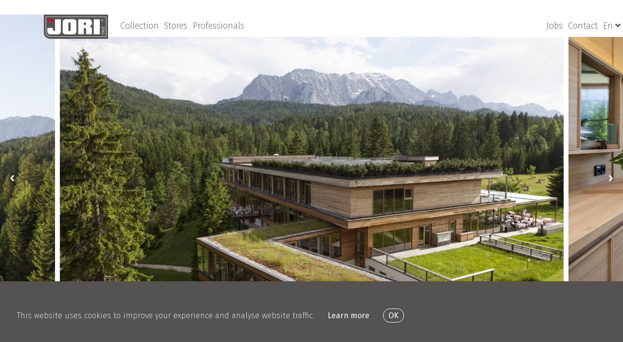

--- FILE ---
content_type: text/html; charset=utf-8
request_url: https://www.jori.com/en/project/das-kranzbach-hotel-krun-germany
body_size: 9376
content:
<!DOCTYPE html>
<html  lang="en" dir="ltr" prefix="fb: https://ogp.me/ns/fb# og: https://ogp.me/ns#">
<head>
  <!--[if IE]><![endif]-->
<meta charset="utf-8" />
<link href="https://www.jori.com/de/project/das-kranzbach-hotel-kruen-duitsland" rel="alternate" hreflang="de" />
<link href="https://www.jori.com/fr/project/das-kranzbach-hotel-krun-duitsland" rel="alternate" hreflang="fr" />
<link href="https://www.jori.com/nl/project/das-kranzbach-hotel-krun-duitsland" rel="alternate" hreflang="nl" />
<link href="https://www.jori.com/en/project/das-kranzbach-hotel-krun-germany" rel="alternate" hreflang="en" />
<link rel="shortcut icon" href="https://www.jori.com/sites/default/files/favicon.ico" type="image/vnd.microsoft.icon" />
<meta name="description" content="After a comparative test between three top seating furniture designers, the owners of German five-star hotel Das Kranzbach decided to equip its 59 renovated guest rooms with the award-winning JORI Daydreamer reclining and lounge chair." />
<meta name="keywords" content="Das Kranzbach Hotel, Krün, Germany, , JORI" />
<meta name="generator" content="Drupal 7 (http://drupal.org)" />
<link rel="canonical" href="https://www.jori.com/en/project/das-kranzbach-hotel-krun-germany" />
<meta property="fb:app_id" content="199317280242406" />
<meta property="og:site_name" content="Design furniture | JORI" />
<meta property="og:type" content="company" />
<meta property="og:url" content="https://www.jori.com/en/project/das-kranzbach-hotel-krun-germany" />
<meta property="og:title" content="Das Kranzbach Hotel, Krün, Germany | | Project | Design furniture | JORI" />
<meta property="og:description" content="After a comparative test between three top seating furniture designers, the owners of German five-star hotel Das Kranzbach decided to equip its 59 renovated guest rooms with the award-winning JORI Daydreamer reclining and lounge chair." />
<meta property="og:image:url" content="https://drup.jori.com/sites/all/themes/jori/images/carousel/slider-JORI-daydreamer.jpg" />
<meta property="og:image:secure_url" content="https://drup.jori.com/sites/all/themes/jori/images/carousel/slider-JORI-daydreamer.jpg" />
<meta property="og:image:type" content="image/jpeg" />
<meta name="twitter:site" content="@jorifurniture" />
<meta name="twitter:creator" content="@jorifurniture" />
<meta name="twitter:url" content="https://www.jori.com/en/project/das-kranzbach-hotel-krun-germany" />
<meta name="twitter:title" content="Das Kranzbach Hotel, Krün, Germany | Design furniture | JORI" />
  <title>Das Kranzbach Hotel, Krün, Germany | | Project | Design furniture | JORI</title>
	
      <meta name="MobileOptimized" content="width">
    <meta name="HandheldFriendly" content="true">
  	<meta name="viewport" content="width=device-width, initial-scale=1.0">

      
<script>
  // Define dataLayer and the gtag function.
  window.dataLayer = window.dataLayer || [];
  function gtag(){dataLayer.push(arguments);}

  // Default ad_storage to 'denied'.
 
   /* in tempalte
   gtag('consent', 'default', {
    'ad_storage': 'denied',
    'analytics_storage': 'denied',
    'functionality_storage': 'granted',
    'personalization_storage': 'granted',
    'security_storage': 'granted',
    'wait_for_update' : 500
  });
  */
</script>
    
<!-- Google Tag Manager -->
<script>(function(w,d,s,l,i){w[l]=w[l]||[];w[l].push({'gtm.start':
new Date().getTime(),event:'gtm.js'});var f=d.getElementsByTagName(s)[0],
j=d.createElement(s),dl=l!='dataLayer'?'&l='+l:'';j.async=true;j.src=
'https://www.googletagmanager.com/gtm.js?id='+i+dl;f.parentNode.insertBefore(j,f);
})(window,document,'script','dataLayer','GTM-WZ4QPL');</script>
<!-- End Google Tag Manager -->
	
	
  <link type="text/css" rel="stylesheet" href="/sites/default/files/advagg_css/css__ZfsHYA8KmCs2Dkzd87rXql5LuVbOZeRPl8r4CNnyJMk__G7d2pUKi2d-kJeFocIjy89rStgmo2jjWpTy6aCNR500__2WJ5gncvFodjqe7B0yjhmGwQzKAn-NChnpBxIHW2_ps.css" media="all" />
<link type="text/css" rel="stylesheet" href="https://fonts.googleapis.com/css?family=Fira+Sans:200,400,400i,500,700&amp;display=swap" media="all" />
<link type="text/css" rel="stylesheet" href="/sites/default/files/advagg_css/css__HHN_g7G4FUwwQIbk-nEnSu6NHjVCUvuqU-vKtzAutvI__tt16y-OL0aDmGO6jAbxe9sOaseQ5KmGJfRnpJrszkzA__2WJ5gncvFodjqe7B0yjhmGwQzKAn-NChnpBxIHW2_ps.css" media="all" />
	
 <link rel="preconnect" href="https://fonts.googleapis.com">
 <link rel="preconnect" href="https://fonts.gstatic.com" crossorigin>
	
 <link rel="preload"
      href="https://pro.fontawesome.com/releases/v5.8.1/css/all.css"
      as="style"
      onload="this.onload=null;this.rel='stylesheet'"
      integrity="sha384-Bx4pytHkyTDy3aJKjGkGoHPt3tvv6zlwwjc3iqN7ktaiEMLDPqLSZYts2OjKcBx1"
      crossorigin="anonymous">

<noscript>
  <link rel="stylesheet"
        href="https://pro.fontawesome.com/releases/v5.8.1/css/all.css"
        integrity="sha384-Bx4pytHkyTDy3aJKjGkGoHPt3tvv6zlwwjc3iqN7ktaiEMLDPqLSZYts2OjKcBx1"
        crossorigin="anonymous">
</noscript>
   
  <script src="/sites/default/files/advagg_js/js__UXwr45yhtN7rpgpxv7jt15iZ_YZ1wLrqatBrJNdTVoU___ODSGHZUP5q5wuGYYipPMr18mm--ZpONak7trqDWVnA__2WJ5gncvFodjqe7B0yjhmGwQzKAn-NChnpBxIHW2_ps.js"></script>
<script src="/sites/default/files/advagg_js/js__SIlXJf5ByM-va_kLornnls4puG6_bk1VZh3KU8Ly09I__LZciva5GB-lQczG6pK6ggpE0-Qir8g55fzkl62dX3YU__2WJ5gncvFodjqe7B0yjhmGwQzKAn-NChnpBxIHW2_ps.js"></script>
<script src="/sites/default/files/advagg_js/js__ltDWxP0_mAhhuOPfPRr0XKpYzIkGkndxdFx7HMqkWWc__YTsPO1XDGBSZp41DXlqydrYSDjFbtLlQfSx3UwUl-7E__2WJ5gncvFodjqe7B0yjhmGwQzKAn-NChnpBxIHW2_ps.js"></script>
<script>jQuery.extend(Drupal.settings, {"basePath":"\/","pathPrefix":"en\/","setHasJsCookie":0,"ajaxPageState":{"theme":"jori","theme_token":"wdr5U4zbS76QLbut_k0-wuTPZ5m8YnKXICQpi1g8gCM","css":{"modules\/system\/system.base.css":1,"modules\/system\/system.menus.css":1,"modules\/system\/system.messages.css":1,"modules\/system\/system.theme.css":1,"misc\/ui\/jquery.ui.core.css":1,"misc\/ui\/jquery.ui.theme.css":1,"misc\/ui\/jquery.ui.menu.css":1,"misc\/ui\/jquery.ui.autocomplete.css":1,"modules\/field\/theme\/field.css":1,"modules\/node\/node.css":1,"modules\/search\/search.css":1,"modules\/user\/user.css":1,"sites\/all\/modules\/views\/css\/views.css":1,"sites\/all\/modules\/media\/modules\/media_wysiwyg\/css\/media_wysiwyg.base.css":1,"sites\/all\/modules\/ctools\/css\/ctools.css":1,"sites\/all\/modules\/panels\/css\/panels.css":1,"sites\/all\/modules\/panels\/plugins\/layouts\/onecol\/onecol.css":1,"sites\/all\/modules\/jori_stock\/styles\/stock.css":1,"modules\/locale\/locale.css":1,"https:\/\/fonts.googleapis.com\/css?family=Fira+Sans:200,400,400i,500,700\u0026display=swap":1,"sites\/all\/themes\/zen\/system.base.css":1,"sites\/all\/themes\/zen\/system.menus.css":1,"sites\/all\/themes\/zen\/system.messages.css":1,"sites\/all\/themes\/zen\/system.theme.css":1,"sites\/all\/themes\/zen\/comment.css":1,"sites\/all\/themes\/zen\/node.css":1,"sites\/all\/themes\/jori\/styles\/styles.css":1},"js":{"https:\/\/cdnjs.cloudflare.com\/ajax\/libs\/slick-carousel\/1.9.0\/slick.min.js":1,"sites\/all\/modules\/jquery_update\/replace\/jquery\/1.12\/jquery.min.js":1,"misc\/jquery-extend-3.4.0.js":1,"misc\/jquery-html-prefilter-3.5.0-backport.js":1,"misc\/jquery.once.js":1,"misc\/drupal.js":1,"sites\/all\/modules\/jquery_update\/js\/jquery_browser.js":1,"sites\/all\/modules\/jquery_update\/replace\/ui\/ui\/minified\/jquery.ui.core.min.js":1,"sites\/all\/modules\/jquery_update\/replace\/ui\/ui\/minified\/jquery.ui.widget.min.js":1,"sites\/all\/modules\/jquery_update\/replace\/ui\/ui\/minified\/jquery.ui.position.min.js":1,"misc\/ui\/jquery.ui.position-1.13.0-backport.js":1,"sites\/all\/modules\/jquery_update\/replace\/ui\/ui\/minified\/jquery.ui.menu.min.js":1,"sites\/all\/modules\/jquery_update\/replace\/ui\/ui\/minified\/jquery.ui.autocomplete.min.js":1,"sites\/all\/modules\/field_group\/field_group.js":1,"misc\/collapse.js":1,"misc\/form.js":1,"sites\/all\/modules\/jori_stock\/js\/stock.js":1,"sites\/all\/themes\/jori\/js\/jorisize.js":1}},"field_group":{"hidden":"full"}});</script>
	<!--/*
 <script defer src="https://pro.fontawesome.com/releases/v5.12.1/js/all.js" integrity="sha384-RiuSF/PBDHssKXqYfH16Hw3famw7Xg29hNO7Lg636dZXUg42q2UtNLPsGfihOxT9" crossorigin="anonymous"></script>
`*/-->
      <!--[if lt IE 9]>
    <script src="/sites/all/themes/zen/js/html5shiv.min.js"></script>
    <![endif]-->
  		<script>
if (typeof Promise !== "function"){
    document.write('<script src="https://drup.jori.com/static/libs/polyfill/polyfill.min.js"><\/script>');
	}
</script>
	
</head>
<body class="html not-front not-logged-in no-sidebars page-node page-node- page-node-50532 node-type-project i18n-en section-project page-panels" >
<!-- Google Tag Manager (noscript) -->
<noscript><iframe src="https://www.googletagmanager.com/ns.html?id=GTM-WZ4QPL"
height="0" width="0" style="display:none;visibility:hidden"></iframe></noscript>
<!-- End Google Tag Manager (noscript) -->
	
	
	
	
	
	
	
      <p class="skip-link__wrapper">
      <a href="#main-menu" class="skip-link visually-hidden visually-hidden--focusable" id="skip-link">Jump to navigation</a>
    </p>
      
<div class="layout-center">

  <header class="header" role="banner">

    
    
    
    <a id="nav-toggle" href="#" class=""><span></span></a>
<div class="search-box form hidden">
	<form action="https://search.jori.com/search?" method="get" name="gs" id="gs">
	<div id="sbox" >
		<span class="thesearchbox"><input type="text" name="q" value="" size="32" maxlength="256" /></span> 
		<span><input class="submit btn btn-jori" type="submit" name="btnG" value="Search" /></span>
	</div>
	<input type="hidden" name="entqr" value="0" /><input type="hidden" name="output" value="xml_no_dtd" />
	<input type="hidden" name="sort" value="date:D:L:d1" />
	<input type="hidden" name="ud" value="1" />
	<input type="hidden" name="lr" value="lang_nl" />
	<input type="hidden" name="client" value="JORI_frontend" />
	<input type="hidden" name="oe" value="UTF-8" />
	<input type="hidden" name="ie" value="UTF-8" />
	<input type="hidden" name="proxystylesheet" value="JORI_frontend" />
	<input type="hidden" name="site" value="default_collection" />
	</form>
</div>	
<div class="header">
	<div class="whitespace"></div>
	 	<div class="menubar">
			<div class="logo"><a href="/en"><img src="/sites/all/themes/jori/images/jori.svg" width="131.766" height="50" alt="JORI Logo"></a></div>
				<div class="menu-block">
			<div class="menu-container">
				
				<div class="block block-menu-block first odd" role="navigation" id="block-menu-block-6">

      
  <div class="menu-block-wrapper menu-block-6 menu-name-menu-top-menu parent-mlid-0 menu-level-1">
  <ul class="menu"><li class="menu__item is-leaf first leaf menu-mlid-25272"><a href="/en" title="" class="menu__link">Home</a></li>
<li class="menu__item is-expanded expanded menu-mlid-18737"><a href="/en/node/50361" title="" class="menu__link">Collection</a><ul class="menu"><li class="menu__item is-leaf first leaf menu-mlid-18738"><a href="/en/product-category/sofas" title="" class="menu__link"> Sofas</a></li>
<li class="menu__item is-leaf leaf menu-mlid-18744"><a href="/en/product-category/lounge-reclining-chairs" title="" class="menu__link">Reclining chairs</a></li>
<li class="menu__item is-leaf leaf menu-mlid-39091"><a href="/en/collection/lounge-chairs" title="" class="menu__link">Lounge chairs</a></li>
<li class="menu__item is-leaf leaf menu-mlid-18745"><a href="/en/product-category/armchairs" title="" class="menu__link">Armchairs</a></li>
<li class="menu__item is-leaf leaf menu-mlid-18746"><a href="/en/product-category/chairs" title="" class="menu__link">Dining</a></li>
<li class="menu__item is-leaf leaf menu-mlid-18747"><a href="/en/product-category/tables" title="" class="menu__link">Coffee tables</a></li>
<li class="menu__item is-leaf last leaf menu-mlid-18748"><a href="/en/product-category/interior-accessories/overview" title="" class="menu__link">Interior accessories</a></li>
</ul></li>
<li class="menu__item is-leaf leaf menu-mlid-18742"><a href="/en/dealers" title="" class="menu__link">Stores</a></li>
<li class="menu__item is-expanded last expanded menu-mlid-24791"><a href="/en/jori-pro" title="" class="menu__link">Professionals</a><ul class="menu"><li class="menu__item is-leaf first leaf menu-mlid-24822"><a href="/en/login-extranet" title="" class="menu__link">Extranet</a></li>
<li class="menu__item is-leaf leaf menu-mlid-24827"><a href="https://www.jori.com/en/press" title="" class="menu__link">Press</a></li>
<li class="menu__item is-leaf leaf menu-mlid-24826"><a href="https://www.jori.com/en/architect-contract" title="" class="menu__link">Project</a></li>
<li class="menu__item is-leaf last leaf menu-mlid-24828"><a href="https://www.jori.com/en/realisations" title="" class="menu__link">Realisations</a></li>
</ul></li>
</ul></div>

</div>
<div class="block block-menu even" role="navigation" id="block-menu-menu-top-menu-extra">

      
  <ul class="menu"><li class="menu__item is-leaf first leaf"><a href="/en/vacatures" title="" class="menu__link">Jobs</a></li>
<li class="menu__item is-leaf last leaf"><a href="/en/contact" title="" class="menu__link">Contact</a></li>
</ul>
</div>
<div class="block block-locale last odd" role="complementary" id="block-locale-language">

      
  <div class="item-list"><ul class="menu lang-list"><li class="lang-list-item active first"><span class="desktop lang-menu-trigger">en </span><span class="mobile lang-menu-close">English</span><i class="fas fa-angle-down"></i></li>
<li class="lang-list-item"><a href="/de/project/das-kranzbach-hotel-kruen-duitsland" class="lang-link"><span class="desktop">de </span><span class="mobile">Deutsch</span></a></li>
<li class="lang-list-item"><a href="/fr/project/das-kranzbach-hotel-krun-duitsland" class="lang-link"><span class="desktop">fr </span><span class="mobile">Français</span></a></li>
<li class="lang-list-item last"><a href="/nl/project/das-kranzbach-hotel-krun-duitsland" class="lang-link"><span class="desktop">nl </span><span class="mobile">Nederlands</span></a></li>
</ul></div>
</div>
	
					
	
		  <div id="extra-menu-container">
				<ul class="menu extramenu">
					 <li class="icons"><i class="fas fa-search"></i></li>

		 <li class="icons"><a href="https://www.facebook.com/jori.furniture/" target="_blank"><i class="fab fa-facebook"></i></a></li> 

		 <li class="icons"><a href="https://www.instagram.com/jorifurniture/" target="_blank"><i class="fab fa-instagram"></i ></a></li> 
					
		 <li class="icons"><a href="https://www.linkedin.com/company/jori" target="_blank"><i class="fab fa-linkedin"></i></a></li> 

		 <li class="icons"><a href="https://www.pinterest.com/jorifurniture/" target="_blank"><i class="fab fa-pinterest"></i></a></li> 

		 <li class="icons"><a href="https://www.youtube.com/user/jorinv" target="_blank"><i class="fab fa-youtube"></i></a></li> 
					
				<!--	 <li class="icons"><i class="far fa-heart"></i></li> -->
				<!--	<li class="icons"><i class="fas fa-search"></i></li> -->
				<!--	<li class="icons"><i class="fas fa-shopping-basket"></i></li> -->
				</ul>
		    </div>
		</div>	
		</div>		
				
	    </div>
	  
	</div>
	
  </header>

	
	
<div class="main-content">
  <div class="region region-carousel">
    <div class="block block-views first last odd" id="block-views-a03d3c52a2bc79542d2acde17533a7a0">

      
  <div class="view view-references-images-slick-carousel view-id-references_images_slick_carousel view-display-id-block_2 project-carousel view-dom-id-3066e92da11e13b940579e2025c4c18b">
        
  
  
      <div class="view-content">
      	<div class="hero">
      
  

        <div class="hero-image"><img src="https://www.jori.com/sites/default/files/styles/j2_w1920/public/projects/badehaus_rueckansicht.jpg?itok=BUGtd9PW" width="1920" height="1280" alt="Das Kranzbach Badehaus" title="Das Kranzbach " /></div>  
  </div>
 
	<div class="hero">
      
  

        <div class="hero-image"><img src="https://www.jori.com/sites/default/files/styles/j2_w1920/public/projects/cz4b4138.jpg?itok=G4VaPGc_" width="1920" height="1280" alt="" title="Daydreamer lounge &amp; relax" /></div>  
  </div>
 
	<div class="hero">
      
  

        <div class="hero-image"><img src="https://www.jori.com/sites/default/files/styles/j2_w1920/public/projects/cz4b4266.jpg?itok=id0h87Qb" width="1920" height="1280" alt="Daydreamer relax" title="Daydreamer relax" /></div>  
  </div>
 
	<div class="hero">
      
  

        <div class="hero-image"><img src="https://www.jori.com/sites/default/files/styles/j2_w1920/public/projects/bar.jpg?itok=5OrQXM5g" width="1920" height="1280" alt="" title="Bar" /></div>  
  </div>
 
	<div class="hero">
      
  

        <div class="hero-image"><img src="https://www.jori.com/sites/default/files/styles/j2_w1920/public/projects/haupthaus_berge.jpg?itok=khMNae7F" width="1920" height="1280" alt="" title="Das Kranzbach Schloss" /></div>  
  </div>
 
	<div class="hero">
      
  

        <div class="hero-image"><img src="https://www.jori.com/sites/default/files/styles/j2_w1920/public/projects/cz4b4871.jpg?itok=sG6zgmxx" width="1920" height="1280" alt="" title="Daydreamer lounge &amp; relax" /></div>  
  </div>
 
	<div class="hero">
      
  

        <div class="hero-image"><img src="https://www.jori.com/sites/default/files/styles/j2_w1920/public/projects/liegen_aussen.jpg?itok=Atth9PB_" width="1920" height="1280" alt="" /></div>  
  </div>
 
    </div>
  
  
  
  
  
  
</div>
</div>
  </div>
  <div class="content">
	 <div class="breadcrumbs">
<a href="/en">Home</a> / <a href="../realisations">References</a> / <!--array(2) {
  [0]=>
  array(5) {
    ["title"]=>
    string(4) "Home"
    ["href"]=>
    string(7) "<front>"
    ["link_path"]=>
    string(0) ""
    ["localized_options"]=>
    array(0) {
    }
    ["type"]=>
    int(0)
  }
  [1]=>
  array(49) {
    ["menu_name"]=>
    string(10) "navigation"
    ["mlid"]=>
    string(1) "5"
    ["plid"]=>
    string(1) "0"
    ["link_path"]=>
    string(6) "node/%"
    ["router_path"]=>
    string(6) "node/%"
    ["link_title"]=>
    string(0) ""
    ["options"]=>
    array(0) {
    }
    ["module"]=>
    string(6) "system"
    ["hidden"]=>
    string(1) "0"
    ["external"]=>
    string(1) "0"
    ["has_children"]=>
    string(1) "1"
    ["expanded"]=>
    string(1) "0"
    ["weight"]=>
    string(1) "0"
    ["depth"]=>
    string(1) "1"
    ["customized"]=>
    string(1) "0"
    ["p1"]=>
    string(1) "5"
    ["p2"]=>
    string(1) "0"
    ["p3"]=>
    string(1) "0"
    ["p4"]=>
    string(1) "0"
    ["p5"]=>
    string(1) "0"
    ["p6"]=>
    string(1) "0"
    ["p7"]=>
    string(1) "0"
    ["p8"]=>
    string(1) "0"
    ["p9"]=>
    string(1) "0"
    ["updated"]=>
    string(1) "0"
    ["language"]=>
    string(3) "und"
    ["i18n_tsid"]=>
    string(1) "0"
    ["load_functions"]=>
    array(1) {
      [1]=>
      string(9) "node_load"
    }
    ["to_arg_functions"]=>
    string(0) ""
    ["access_callback"]=>
    string(11) "node_access"
    ["access_arguments"]=>
    string(29) "a:2:{i:0;s:4:"view";i:1;i:1;}"
    ["page_callback"]=>
    string(27) "page_manager_node_view_page"
    ["page_arguments"]=>
    string(14) "a:1:{i:0;i:1;}"
    ["delivery_callback"]=>
    string(0) ""
    ["tab_parent"]=>
    string(0) ""
    ["tab_root"]=>
    string(6) "node/%"
    ["title"]=>
    string(35) "Das Kranzbach Hotel, Krün, Germany"
    ["title_callback"]=>
    string(15) "node_page_title"
    ["title_arguments"]=>
    string(14) "a:1:{i:0;i:1;}"
    ["theme_callback"]=>
    string(0) ""
    ["theme_arguments"]=>
    string(6) "a:0:{}"
    ["type"]=>
    string(1) "6"
    ["description"]=>
    string(0) ""
    ["in_active_trail"]=>
    bool(true)
    ["href"]=>
    string(10) "node/50532"
    ["original_map"]=>
    array(2) {
      [0]=>
      string(4) "node"
      [1]=>
      string(5) "50532"
    }
    ["map"]=>
    array(2) {
      [0]=>
      string(4) "node"
      [1]=>
      object(stdClass)#219 (35) {
        ["vid"]=>
        string(5) "98261"
        ["uid"]=>
        string(5) "24166"
        ["title"]=>
        string(35) "Das Kranzbach Hotel, Krün, Germany"
        ["log"]=>
        string(0) ""
        ["status"]=>
        string(1) "1"
        ["comment"]=>
        string(1) "0"
        ["promote"]=>
        string(1) "0"
        ["sticky"]=>
        string(1) "0"
        ["nid"]=>
        string(5) "50532"
        ["type"]=>
        string(7) "project"
        ["language"]=>
        string(2) "en"
        ["created"]=>
        string(10) "1662992468"
        ["changed"]=>
        string(10) "1663147631"
        ["tnid"]=>
        string(5) "50529"
        ["translate"]=>
        string(1) "0"
        ["rh_action"]=>
        NULL
        ["rh_redirect"]=>
        NULL
        ["rh_redirect_response"]=>
        NULL
        ["revision_timestamp"]=>
        string(10) "1663147631"
        ["revision_uid"]=>
        string(5) "24166"
        ["body"]=>
        array(1) {
          ["en"]=>
          array(1) {
            [0]=>
            array(5) {
              ["value"]=>
              string(242) "<p>After a comparative test between three top seating furniture designers, the owners of German five-star hotel Das Kranzbach decided to equip its 59 renovated guest rooms with the award-winning JORI Daydreamer reclining and lounge chair.</p>"
              ["summary"]=>
              string(0) ""
              ["format"]=>
              string(9) "full_html"
              ["safe_value"]=>
              string(243) "<p>After a comparative test between three top seating furniture designers, the owners of German five-star hotel Das Kranzbach decided to equip its 59 renovated guest rooms with the award-winning JORI Daydreamer reclining and lounge chair.</p>
"
              ["safe_summary"]=>
              string(0) ""
            }
          }
        }
        ["field_project_mages"]=>
        array(1) {
          ["und"]=>
          array(7) {
            [0]=>
            array(17) {
              ["fid"]=>
              string(5) "81025"
              ["uid"]=>
              string(5) "24166"
              ["filename"]=>
              string(25) "badehaus_rueckansicht.jpg"
              ["uri"]=>
              string(43) "public://projects/badehaus_rueckansicht.jpg"
              ["filemime"]=>
              string(10) "image/jpeg"
              ["filesize"]=>
              string(8) "14704812"
              ["status"]=>
              string(1) "1"
              ["timestamp"]=>
              string(10) "1662991581"
              ["type"]=>
              string(5) "image"
              ["field_file_image_alt_text"]=>
              array(0) {
              }
              ["field_file_image_title_text"]=>
              array(0) {
              }
              ["_drafty_revision_requested"]=>
              string(18) "FIELD_LOAD_CURRENT"
              ["title"]=>
              string(14) "Das Kranzbach "
              ["alt"]=>
              string(22) "Das Kranzbach Badehaus"
              ["metadata"]=>
              array(2) {
                ["height"]=>
                int(3744)
                ["width"]=>
                int(5616)
              }
              ["height"]=>
              string(4) "3744"
              ["width"]=>
              string(4) "5616"
            }
            [1]=>
            array(17) {
              ["fid"]=>
              string(5) "81026"
              ["uid"]=>
              string(5) "24166"
              ["filename"]=>
              string(12) "cz4b4138.jpg"
              ["uri"]=>
              string(30) "public://projects/cz4b4138.jpg"
              ["filemime"]=>
              string(10) "image/jpeg"
              ["filesize"]=>
              string(8) "12993703"
              ["status"]=>
              string(1) "1"
              ["timestamp"]=>
              string(10) "1662991581"
              ["type"]=>
              string(5) "image"
              ["field_file_image_alt_text"]=>
              array(0) {
              }
              ["field_file_image_title_text"]=>
              array(0) {
              }
              ["_drafty_revision_requested"]=>
              string(18) "FIELD_LOAD_CURRENT"
              ["title"]=>
              string(25) "Daydreamer lounge & relax"
              ["alt"]=>
              string(0) ""
              ["metadata"]=>
              array(2) {
                ["height"]=>
                int(3840)
                ["width"]=>
                int(5760)
              }
              ["height"]=>
              string(4) "3840"
              ["width"]=>
              string(4) "5760"
            }
            [2]=>
            array(17) {
              ["fid"]=>
              string(5) "81027"
              ["uid"]=>
              string(5) "24166"
              ["filename"]=>
              string(12) "cz4b4266.jpg"
              ["uri"]=>
              string(30) "public://projects/cz4b4266.jpg"
              ["filemime"]=>
              string(10) "image/jpeg"
              ["filesize"]=>
              string(8) "10861414"
              ["status"]=>
              string(1) "1"
              ["timestamp"]=>
              string(10) "1662991581"
              ["type"]=>
              string(5) "image"
              ["field_file_image_alt_text"]=>
              array(0) {
              }
              ["field_file_image_title_text"]=>
              array(0) {
              }
              ["_drafty_revision_requested"]=>
              string(18) "FIELD_LOAD_CURRENT"
              ["title"]=>
              string(16) "Daydreamer relax"
              ["alt"]=>
              string(16) "Daydreamer relax"
              ["metadata"]=>
              array(2) {
                ["height"]=>
                int(3538)
                ["width"]=>
                int(5307)
              }
              ["height"]=>
              string(4) "3538"
              ["width"]=>
              string(4) "5307"
            }
            [3]=>
            array(17) {
              ["fid"]=>
              string(5) "81028"
              ["uid"]=>
              string(5) "24166"
              ["filename"]=>
              string(7) "bar.jpg"
              ["uri"]=>
              string(25) "public://projects/bar.jpg"
              ["filemime"]=>
              string(10) "image/jpeg"
              ["filesize"]=>
              string(8) "13664910"
              ["status"]=>
              string(1) "1"
              ["timestamp"]=>
              string(10) "1662991581"
              ["type"]=>
              string(5) "image"
              ["field_file_image_alt_text"]=>
              array(0) {
              }
              ["field_file_image_title_text"]=>
              array(0) {
              }
              ["_drafty_revision_requested"]=>
              string(18) "FIELD_LOAD_CURRENT"
              ["title"]=>
              string(3) "Bar"
              ["alt"]=>
              string(0) ""
              ["metadata"]=>
              array(2) {
                ["height"]=>
                int(3840)
                ["width"]=>
                int(5760)
              }
              ["height"]=>
              string(4) "3840"
              ["width"]=>
              string(4) "5760"
            }
            [4]=>
            array(17) {
              ["fid"]=>
              string(5) "81030"
              ["uid"]=>
              string(5) "24166"
              ["filename"]=>
              string(19) "haupthaus_berge.jpg"
              ["uri"]=>
              string(37) "public://projects/haupthaus_berge.jpg"
              ["filemime"]=>
              string(10) "image/jpeg"
              ["filesize"]=>
              string(8) "10009380"
              ["status"]=>
              string(1) "1"
              ["timestamp"]=>
              string(10) "1662991581"
              ["type"]=>
              string(5) "image"
              ["field_file_image_alt_text"]=>
              array(0) {
              }
              ["field_file_image_title_text"]=>
              array(0) {
              }
              ["_drafty_revision_requested"]=>
              string(18) "FIELD_LOAD_CURRENT"
              ["title"]=>
              string(21) "Das Kranzbach Schloss"
              ["alt"]=>
              string(0) ""
              ["metadata"]=>
              array(2) {
                ["height"]=>
                int(3414)
                ["width"]=>
                int(5121)
              }
              ["height"]=>
              string(4) "3414"
              ["width"]=>
              string(4) "5121"
            }
            [5]=>
            array(17) {
              ["fid"]=>
              string(5) "81031"
              ["uid"]=>
              string(5) "24166"
              ["filename"]=>
              string(12) "cz4b4871.jpg"
              ["uri"]=>
              string(30) "public://projects/cz4b4871.jpg"
              ["filemime"]=>
              string(10) "image/jpeg"
              ["filesize"]=>
              string(8) "13374735"
              ["status"]=>
              string(1) "1"
              ["timestamp"]=>
              string(10) "1662991874"
              ["type"]=>
              string(5) "image"
              ["field_file_image_alt_text"]=>
              array(0) {
              }
              ["field_file_image_title_text"]=>
              array(0) {
              }
              ["_drafty_revision_requested"]=>
              string(18) "FIELD_LOAD_CURRENT"
              ["title"]=>
              string(25) "Daydreamer lounge & relax"
              ["alt"]=>
              string(0) ""
              ["metadata"]=>
              array(2) {
                ["height"]=>
                int(3840)
                ["width"]=>
                int(5760)
              }
              ["height"]=>
              string(4) "3840"
              ["width"]=>
              string(4) "5760"
            }
            [6]=>
            array(17) {
              ["fid"]=>
              string(5) "81032"
              ["uid"]=>
              string(5) "24166"
              ["filename"]=>
              string(17) "liegen_aussen.jpg"
              ["uri"]=>
              string(35) "public://projects/liegen_aussen.jpg"
              ["filemime"]=>
              string(10) "image/jpeg"
              ["filesize"]=>
              string(7) "9650336"
              ["status"]=>
              string(1) "1"
              ["timestamp"]=>
              string(10) "1662991996"
              ["type"]=>
              string(5) "image"
              ["field_file_image_alt_text"]=>
              array(0) {
              }
              ["field_file_image_title_text"]=>
              array(0) {
              }
              ["_drafty_revision_requested"]=>
              string(18) "FIELD_LOAD_CURRENT"
              ["title"]=>
              string(0) ""
              ["alt"]=>
              string(0) ""
              ["metadata"]=>
              array(2) {
                ["height"]=>
                int(3585)
                ["width"]=>
                int(5376)
              }
              ["height"]=>
              string(4) "3585"
              ["width"]=>
              string(4) "5376"
            }
          }
        }
        ["field_url"]=>
        array(1) {
          ["und"]=>
          array(1) {
            [0]=>
            array(3) {
              ["value"]=>
              string(20) "Hotels / Restaurants"
              ["format"]=>
              NULL
              ["safe_value"]=>
              string(20) "Hotels / Restaurants"
            }
          }
        }
        ["field_products"]=>
        array(1) {
          ["und"]=>
          array(2) {
            [0]=>
            array(1) {
              ["nid"]=>
              string(5) "49174"
            }
            [1]=>
            array(1) {
              ["nid"]=>
              string(5) "50382"
            }
          }
        }
        ["field_project_type"]=>
        array(1) {
          ["und"]=>
          array(1) {
            [0]=>
            array(1) {
              ["tid"]=>
              string(3) "189"
            }
          }
        }
        ["field_country"]=>
        array(1) {
          ["und"]=>
          array(1) {
            [0]=>
            array(1) {
              ["tid"]=>
              string(3) "157"
            }
          }
        }
        ["field_city"]=>
        array(1) {
          ["und"]=>
          array(1) {
            [0]=>
            array(3) {
              ["value"]=>
              string(5) "Krün"
              ["format"]=>
              NULL
              ["safe_value"]=>
              string(5) "Krün"
            }
          }
        }
        ["field_featured_project"]=>
        array(1) {
          ["und"]=>
          array(1) {
            [0]=>
            array(1) {
              ["value"]=>
              string(1) "0"
            }
          }
        }
        ["field_architect"]=>
        array(0) {
        }
        ["field_sequence_number"]=>
        array(1) {
          ["und"]=>
          array(1) {
            [0]=>
            array(1) {
              ["value"]=>
              string(1) "2"
            }
          }
        }
        ["metatags"]=>
        array(1) {
          ["en"]=>
          array(1) {
            ["robots"]=>
            array(1) {
              ["value"]=>
              array(10) {
                ["index"]=>
                int(0)
                ["follow"]=>
                int(0)
                ["noindex"]=>
                int(0)
                ["nofollow"]=>
                int(0)
                ["noarchive"]=>
                int(0)
                ["nosnippet"]=>
                int(0)
                ["noodp"]=>
                int(0)
                ["noydir"]=>
                int(0)
                ["noimageindex"]=>
                int(0)
                ["notranslate"]=>
                int(0)
              }
            }
          }
        }
        ["path"]=>
        array(1) {
          ["pathauto"]=>
          string(1) "1"
        }
        ["name"]=>
        string(2) "vl"
        ["picture"]=>
        string(1) "0"
        ["data"]=>
        string(59) "a:2:{s:18:"country_iso_code_2";s:2:"BE";s:7:"overlay";i:1;}"
      }
    }
    ["access"]=>
    bool(true)
    ["localized_options"]=>
    array(0) {
    }
  }
}
-->		 
		<span class="active">Das Kranzbach Hotel, Krün, Germany</span>
	</div>
		<div class="menu-box">
					</div>
	<div class="pageheader">
			
		        		<h1><span>Das Kranzbach Hotel, Krün, Germany</span></h1>
      				
				</div>

  </div>

    <div class="main " role="main">
            <a href="#skip-link" class="visually-hidden visually-hidden--focusable" id="main-content">Back to top</a>
                  
     
            	<div class="content">
	        


<div class="panel-display panel-1col clearfix" >
  <div class="panel-panel panel-col">
    <div><div class="panel-pane pane-views pane-location-per-project"  >
  
      
  
  <div class="pane-content">
    <div class="view view-location-per-project view-id-location_per_project view-display-id-default view-dom-id-3d420c6676451ff40f69428aec225cff">
        
  
  
      <div class="view-content">
      	  
  

        <div class="location">Krün / Germany</div>  
 
    </div>
  
  
  
  
  
  
</div>  </div>

  
  </div>
<div class="panel-pane pane-node-content"  >
  
      
  
  <div class="pane-content">
    <article class="node node-project view-mode-full clearfix node-50532">

  
  <div class="field field-name-body field-type-text-with-summary field-label-hidden">
    <div class="field-items">
          <div class="field-item even"><p>After a comparative test between three top seating furniture designers, the owners of German five-star hotel Das Kranzbach decided to equip its 59 renovated guest rooms with the award-winning JORI Daydreamer reclining and lounge chair.</p>
</div>
      </div>
</div>

  
  
</article>
  </div>

  
  </div>
</div>
  </div>
</div>
<div class="block block-views even" id="block-views-bbc47b67693fbc6e167aca76aafc5c08">

      
  <div class="view view-back-2-reference-category view-id-back_2_reference_category view-display-id-block_2 project-crumbs field-name-body view-dom-id-cc888f02d593a35391f0abbaec91c200">
        
  
  
      <div class="view-content">
      	<div class="views-row views-row-1 views-row-odd views-row-first views-row-last">
      
  

        <a href="/en/references">References</a>    
  

        >    
  

        <a href="/en/references/hotels-restaurants">Hotels / Restaurants</a>  
  </div>
 
    </div>
  
  
  
  
  
  
</div>
</div>
<div class="block block-views last odd" id="block-views-product-per-project-block">

      
  <div class="view view-product-per-project view-id-product_per_project view-display-id-block centerflow view-dom-id-4f0c3a7f9a10cb50ffda36fb5c921f9e">
        
  
  
      <div class="view-content">
      	<div class="image-box">
      
  

        
<a href="/en/products/daydreamer" alt="" title="">
<div class="image">
<img src="https://www.jori.com/sites/default/files/styles/j2_h400/public/jori-daydreamer.jpg?itok=ROgbBtG4" width="500" height="400" alt="" /> 
<div class="label">Daydreamer</div>
</div>
</a>
  
  </div>
 
	<div class="image-box">
      
  

        
<a href="/en/products/daydreamer-lounge" alt="" title="">
<div class="image">
 
<div class="label">Daydreamer Lounge</div>
</div>
</a>
  
  </div>
 
    </div>
  
  
  
  
  
  
</div>
</div>
	        	 </div>
    </div>

    <div class="layout-swap__top layout-3col__full">

      <a href="#skip-link" class="visually-hidden visually-hidden--focusable" id="main-menu" tabindex="-1">Back to top</a>

      
      
    </div>



 
    


<div class="content">
	<div class="footer-banner"><img  src="/sites/all/themes/jori/images/JORI-DesignedForDynamicSeating.jpg" alt="Concept" width="900" height="215" ></div>
</div>

<div class="footerprebar">
	<div class="jori-info">
		<h4>Discover JORI</h4>
	</div>
</div>

<div class="footerbar">
	 <div class="logo"><a href="/en"><img src="/sites/all/themes/jori/images/jori.svg" width="131.766" height="50" alt="JORI Logo"></a></div>
	<div class="whitebar">
		<div class="subcontent">
			 <div class="menu-box"><div class="item-list"><ul class="menu lang-list"><li class="lang-list-item active first"><span class="desktop lang-menu-trigger">en </span><span class="mobile lang-menu-close">English</span><i class="fas fa-angle-down"></i></li>
<li class="lang-list-item"><a href="/de/project/das-kranzbach-hotel-kruen-duitsland" class="lang-link"><span class="desktop">de </span><span class="mobile">Deutsch</span></a></li>
<li class="lang-list-item"><a href="/fr/project/das-kranzbach-hotel-krun-duitsland" class="lang-link"><span class="desktop">fr </span><span class="mobile">Français</span></a></li>
<li class="lang-list-item last"><a href="/nl/project/das-kranzbach-hotel-krun-duitsland" class="lang-link"><span class="desktop">nl </span><span class="mobile">Nederlands</span></a></li>
</ul></div></div>
		</div>
	</div>
</div>
<footer>
	<div class="content">
		<div class="row">
			<div  class="col"><div class="menu-block-wrapper menu-block-2 menu-name-menu-footer-menu-1 parent-mlid-0 menu-level-1">
  <ul class="menu"><li class="menu__item is-expanded first expanded menu-mlid-18713"><a href="/en/collection" title="" class="menu__link">Collection</a><ul class="menu"><li class="menu__item is-leaf first leaf menu-mlid-18714"><a href="/en/product-category/sofas" title="" class="menu__link"> Sofas</a></li>
<li class="menu__item is-leaf leaf menu-mlid-18715"><a href="/en/product-category/lounge-reclining-chairs" title="" class="menu__link">Reclining chairs</a></li>
<li class="menu__item is-leaf leaf menu-mlid-39095"><a href="/en/collection/lounge-chairs" title="" class="menu__link">Lounge chairs</a></li>
<li class="menu__item is-leaf leaf menu-mlid-18717"><a href="/en/product-category/armchairs" title="" class="menu__link">Armchairs</a></li>
<li class="menu__item is-leaf leaf menu-mlid-18719"><a href="/en/product-category/chairs" title="" class="menu__link">Dining</a></li>
<li class="menu__item is-leaf leaf menu-mlid-18720"><a href="/en/product-category/tables" title="" class="menu__link">Coffee tables</a></li>
<li class="menu__item is-leaf last leaf menu-mlid-18721"><a href="/en/product-category/interior-accessories/overview" title="" class="menu__link">Interior accessories</a></li>
</ul></li>
<li class="menu__item is-leaf leaf menu-mlid-39618"><a href="/en/node/50865" title="" class="menu__link">Product library</a></li>
<li class="menu__item is-leaf leaf menu-mlid-18722"><a href="/en/all-products" title="" class="menu__link">All Products</a></li>
<li class="menu__item is-leaf leaf menu-mlid-18723"><a href="/en/catalogue" title="" class="menu__link">Catalogue</a></li>
<li class="menu__item is-expanded last expanded menu-mlid-25952"><a href="/en/outlet" title="" class="menu__link">Outlet</a><ul class="menu"><li class="menu__item is-leaf first last leaf menu-mlid-25955"><a href="https://www.jori.com/en/outlet/terms" title="" class="menu__link">Conditions and delivery</a></li>
</ul></li>
</ul></div>
			</div>
			<div  class="col">
			<div class="menu-block-wrapper menu-block-4 menu-name-menu-footer-menu-3 parent-mlid-0 menu-level-1">
  <ul class="menu"><li class="menu__item is-expanded first expanded menu-mlid-18731"><a href="/en/about-jori" title="" class="menu__link">About JORI</a><ul class="menu"><li class="menu__item is-leaf first leaf menu-mlid-18733"><a href="/en/history" title="" class="menu__link">History</a></li>
<li class="menu__item is-leaf leaf menu-mlid-18732"><a href="/en/content/designers" title="" class="menu__link">Designers</a></li>
<li class="menu__item is-leaf leaf menu-mlid-18734"><a href="/en/awards" title="" class="menu__link">Awards</a></li>
<li class="menu__item is-leaf last leaf menu-mlid-39271"><a href="/en/inspiration-center" title="" class="menu__link">Inspiration center</a></li>
</ul></li>
<li class="menu__item is-leaf leaf menu-mlid-24735"><a href="/en/configurator" title="" class="menu__link">Configurator</a></li>
<li class="menu__item is-leaf leaf menu-mlid-19463"><a href="/en/dealers" title="" class="menu__link">Stores</a></li>
<li class="menu__item is-leaf leaf menu-mlid-39621"><a href="/en/express-delivery" title="" class="menu__link">Express delivery</a></li>
<li class="menu__item is-expanded last expanded menu-mlid-24743"><a href="/en/jori-pro" title="" class="menu__link">Professionals</a><ul class="menu"><li class="menu__item is-leaf first leaf menu-mlid-24788"><a href="/en/login-extranet" title="" class="menu__link">Extranet</a></li>
<li class="menu__item is-leaf leaf menu-mlid-24751"><a href="/en/architect-contract" title="" class="menu__link">Project</a></li>
<li class="menu__item is-leaf leaf menu-mlid-24755"><a href="/en/press" title="" class="menu__link">Press</a></li>
<li class="menu__item is-leaf last leaf menu-mlid-24760"><a href="/en/realisations" title="" class="menu__link">Realisations</a></li>
</ul></li>
</ul></div>
			</div>
			<div  class="col">
			<div class="menu-block-wrapper menu-block-3 menu-name-menu-footer-menu-2 parent-mlid-0 menu-level-1">
  <ul class="menu"><li class="menu__item is-expanded first expanded menu-mlid-18726"><a href="/en/materials" title="" class="menu__link">Materials</a><ul class="menu"><li class="menu__item is-leaf first leaf menu-mlid-18727"><a href="/en/fabrics" title="" class="menu__link">Fabrics</a></li>
<li class="menu__item is-leaf leaf menu-mlid-18728"><a href="/en/leather" title="" class="menu__link">Leather</a></li>
<li class="menu__item is-leaf leaf menu-mlid-24814"><a href="/en/wood" title="" class="menu__link">Wood</a></li>
<li class="menu__item is-leaf leaf menu-mlid-24813"><a href="/en/paints" title="" class="menu__link">Lacquer</a></li>
<li class="menu__item is-leaf last leaf menu-mlid-18729"><a href="/en/care" title="" class="menu__link">Care</a></li>
</ul></li>
<li class="menu__item is-leaf leaf menu-mlid-24784"><a href="/en/inspiration" title="" class="menu__link">World of inspiration</a></li>
<li class="menu__item is-leaf leaf menu-mlid-24768"><a href="/en/node/49133" title="" class="menu__link">Jobs</a></li>
<li class="menu__item is-leaf leaf menu-mlid-24772"><a href="/en/contact" title="" class="menu__link">Contact</a></li>
<li class="menu__item is-leaf leaf menu-mlid-24776"><a href="/en/press/publications" title="" class="menu__link">Publications</a></li>
<li class="menu__item is-leaf last leaf menu-mlid-24780"><a href="/en/events" title="" class="menu__link">Events</a></li>
</ul></div>
		  
				<ul class="menu socialmenu">
					<li>Follow us on</li>
					<li class="sub">
					<a href="https://www.facebook.com/jori.furniture/" target="_blank">Facebook</a>
					 - 
					<a href="https://www.instagram.com/jorifurniture/" target="_blank">Instagram</a>
					 - 
					<a href="https://www.linkedin.com/company/jori" target="_blank">Linkedin</a>
					</li>
				</ul>	 
		 	</div>
			<div  class="col">
			<div  class="newsletter">
					    
					  <form id="newsletter-form"> 
						  <h4 class="footernewsletter">Subscribe to our newsletter</h4>
							<div class=form>
								<input type="email" value="" name="eemail" class="required email" id="email">
							<input type="text" name="language" class=" text" id="language" value="English" style="display:none">
								<div id="formremark"></div> 
						  </div>
						<div class="clear"><input type="submit" value="Subscribe" name="subscribe" id="subscribe" class="button btn"></div>
  						</form>	
		  </div>
				

			   <!-- Begin Mailchimp Signup Form -->
				<!---
<div id="mc_embed_signup">
<form action="https://jori.us4.list-manage.com/subscribe/post?u=6ce42c1a6fce1575522a04966&amp;id=6402d24c9d" method="post" id="mc-embedded-subscribe-form" name="mc-embedded-subscribe-form" class="validate" target="_blank" novalidate>
    <div id="mc_embed_signup_scroll">
	<h4 class="footernewsletter">Subscribe to our newsletter</h4>
	<div class="mc-field-group form">
		<input type="email" value="" name="EMAIL" class="required email" id="mce-EMAIL">
		<input type="checkbox" data-dojo-type="dijit/form/CheckBox" id="group_2048" name="group[67187][2048]" value="1" class="av-checkbox" checked style="display:none">

		 
		<input type="text" name="MMERGE25" class=" text" id="mce-MMERGE25" value="English" style="display:none">
	</div>
	<div id="mce-responses" class="clear">
		<div class="response" id="mce-error-response" style="display:none"></div>
		<div class="response" id="mce-success-response" style="display:none"></div>
	</div>    
-->
<!-- real people should not fill this in and expect good things - do not remove this or risk form bot signups-->
<!--
    <div style="position: absolute; left: -5000px;" aria-hidden="true">
		<input type="text" name="b_6ce42c1a6fce1575522a04966_6402d24c9d" tabindex="-1" value=""></div>
    <div class="clear"><input type="submit" value="Subscribe" name="subscribe" id="mc-embedded-subscribe" class="button btn"></div>
    </div>
</form>
</div>
-->
<!--End mc_embed_signup-->
		</div>			
		</div>	
		<div  class="legal"> Copyright@jori n.v. <br>
	    	<a href="/en/privacy-policy">Privacy policy</a>
		</div>
	  </div>
	</div>	
	</div>
</footer>
</div>
<script>
var content = {};
content.lang = "";
content.all = "All";
content.less = "Less";
content.productcat = "das kranzbach hotel, krün, germany";
content.allproductcat = content.all + ' ' + content.productcat;
content.lessproductcat = content.less + ' ' + content.productcat;
content.viewmore = "View more";
content.viewless = "View less";
content.pricelist = "Pricelist";
	
	
content.errorpas = "New password is required";
content.errorpaswrong = "The passwords do not match";
content.messuccess = "The password has been changed";
content.meserror = "An error has occurred!";
content.mesupdate = "Please, first update your contact information!";
content.samepassword = "If your password is the same as your user name, some figures will not be displayed on your Extranet-account, change your password";
content.updatecontactinfo = "Your contact information is not complete";
content.pleaseupdate =  "Please update it here";
content.welcome =  "Welcome";

</script>

	
	

	
  <script src="https://cdnjs.cloudflare.com/ajax/libs/slick-carousel/1.9.0/slick.min.js"></script>
</body>
</html>


--- FILE ---
content_type: text/css; charset=UTF-8
request_url: https://www.jori.com/sites/default/files/advagg_css/css__HHN_g7G4FUwwQIbk-nEnSu6NHjVCUvuqU-vKtzAutvI__tt16y-OL0aDmGO6jAbxe9sOaseQ5KmGJfRnpJrszkzA__2WJ5gncvFodjqe7B0yjhmGwQzKAn-NChnpBxIHW2_ps.css
body_size: 15354
content:
.rbtn{background:#f5f5f5;color:#545351;padding:9px 14px;border-radius:999px;border:1px solid rgba(0,0,0,.1);display:inline-flex;align-items:center;gap:8px;font-size:13.25px;line-height:1;white-space:nowrap;letter-spacing:.3px;transition:background .2s ease;text-transform:none;justify-content:center;text-align:center;cursor:pointer;text-decoration:none}.not-front.product .pageheader h1{text-transform:none}h4.designer,h4.designer a{text-align:left;margin-left:1px;text-transform:uppercase;font-weight:100;color:#acacad;font-size:80%;margin-top:2px}.actions{position:absolute;right:10px;display:flex;flex-direction:column;gap:5px;margin-top:10px}.actions .btn{border-color:#000;background:#fff;text-transform:uppercase;font-size:90%;border-radius:999px}.productoncathome{font-size:20px;line-height:25px;display:flex;font-weight:400;column-gap:25px}@media (min-width:1000px){.productoncathome:hover a{opacity:.3}.productoncathome a:hover{opacity:1 !important;color:#000}}.productcatlabel{overflow:visible;width:fit-content;text-align:center;border:1px solid #999;border-radius:999px;padding:10px 20px;box-sizing:border-box;margin:0}@media (max-width:999px){.productoncathome{flex-direction:column;justify-content:center;align-items:center;gap:16px}.productcatlabel{max-width:320px;width:320px}.obsolete .product .content.center-text{display:flex;flex-direction:column;align-items:center;gap:12px}.obsolete .product .content.center-text .rbtn{margin:0;width:100%;max-width:320px}.block:has(.showmore-products) h2,.block:has(.showmore-products) .block-title{font-size:25px !important;margin:20px 10px;text-align:center}}.downloads-section{padding:50px}.jori-info,.social-info,.technical-info,.model-info{margin-top:30px;padding-top:20px;max-width:900px;margin:auto;width:80%;padding-bottom:40px}.jori-info h4,.social-info h4,.technical-info h4,.model-info h4{text-decoration:underline;text-decoration-thickness:1px;text-underline-offset:8px;padding-bottom:4px}.jori-info .social-info-title,.social-info .social-info-title,.technical-info .social-info-title,.model-info .social-info-title{font-weight:500;font-size:20px;letter-spacing:.2px;color:#4d4a46}.jori-info .social-info-subtitle,.social-info .social-info-subtitle,.technical-info .social-info-subtitle,.model-info .social-info-subtitle{margin-top:4px;font-size:15px;line-height:1.5;color:#9b9590;max-width:560px}.jori-info{padding-top:10px;padding-bottom:10px}#technical-elements{display:flex;flex-wrap:wrap;gap:40px 20px;margin-top:30px}.tech-element{flex:0 1 120px;display:flex;flex-direction:column;gap:10px;align-items:flex-start;overflow:hidden;line-height:1.1}.tech-element .outdim{margin-top:5px;font-size:70%}.tech-element .indim{font-size:70%}.tech-element div{text-align:left;width:100%}.tech-element div strong{font-size:100%}.tech-element div span{font-size:80%}.tech-element img{max-height:65px;width:auto}.block:has(.showmore-products){display:none}.showmore-products .view-content>.model{opacity:0;transform:translateY(10px);will-change:transform,opacity}.showmore-products .view-content>.model.is-visible{animation:joriReveal .9s cubic-bezier(.2,.8,.2,1) forwards}@keyframes joriReveal{to{opacity:1;transform:translateY(0)}}@media (prefers-reduced-motion:reduce){.showmore-products .view-content>.model{opacity:1;transform:none;animation:none}}.page-node-50630 #nav-toggle,.page-node-50611 #nav-toggle,.page-node-50579 #nav-toggle,.page-node-50608 #nav-toggle,.page-node-50630 .menu-container,.page-node-50611 .menu-container,.page-node-50579 .menu-container,.page-node-50608 .menu-container,.page-node-50630 .menu-box,.page-node-50611 .menu-box,.page-node-50579 .menu-box,.page-node-50608 .menu-box,.page-node-50630 .breadcrumbs,.page-node-50611 .breadcrumbs,.page-node-50579 .breadcrumbs,.page-node-50608 .breadcrumbs,.page-node-50630 .vjs-big-play-button,.page-node-50611 .vjs-big-play-button,.page-node-50579 .vjs-big-play-button,.page-node-50608 .vjs-big-play-button,.page-node-50630 .call2action,.page-node-50611 .call2action,.page-node-50579 .call2action,.page-node-50608 .call2action,.page-node-50630 footer .col,.page-node-50611 footer .col,.page-node-50579 footer .col,.page-node-50608 footer .col{display:none}
.page-node-50630 footer .row,.page-node-50611 footer .row,.page-node-50579 footer .row,.page-node-50608 footer .row{height:50px}.page-node-50630 .paragraphs-item-video,.page-node-50611 .paragraphs-item-video,.page-node-50579 .paragraphs-item-video,.page-node-50608 .paragraphs-item-video{margin-bottom:0}.page-node-50630 .paragraphs-item-paragraph,.page-node-50611 .paragraphs-item-paragraph,.page-node-50579 .paragraphs-item-paragraph,.page-node-50608 .paragraphs-item-paragraph{margin-top:0}.page-node-50630 .pageheader h1,.page-node-50611 .pageheader h1,.page-node-50579 .pageheader h1,.page-node-50608 .pageheader h1{padding-top:20px;font-size:calc(100*100VW/1920)}.page-node-50630 a.btn,.page-node-50611 a.btn,.page-node-50579 a.btn,.page-node-50608 a.btn{text-decoration:none}.page-node-50630 .btn,.page-node-50611 .btn,.page-node-50579 .btn,.page-node-50608 .btn{background:#f4f3f4;color:#545351;padding-left:30px;padding-right:30px;padding-top:10px;padding-bottom:10px;margin-top:10px;margin-bottom:10px;font-size:18px;font-weight:100;border-width:1px;border-style:solid;border-color:#d8d8d8 #d1d1d1 #bababa;border-image:initial}.page-node-50630 .btn:hover,.page-node-50611 .btn:hover,.page-node-50579 .btn:hover,.page-node-50608 .btn:hover{color:#fff;background:#8b8b8d}.page-node-50630 .btn i,.page-node-50611 .btn i,.page-node-50579 .btn i,.page-node-50608 .btn i{margin-left:-10px;margin-right:10px}.page-node-50630 .vjs-poster,.page-node-50611 .vjs-poster,.page-node-50579 .vjs-poster,.page-node-50608 .vjs-poster{background-color:#fff}.new-btn{width:fit-content;background:#fff;color:#000;padding:7px 14px;border:1px solid #999;border-radius:999px;box-sizing:border-box;margin:0;transition:all .4s cubic-bezier(.25,.8,.25,1)}.new-btn:hover{background:#000;color:#fff}.sliding-popup{position:fixed;top:0;right:-100%;bottom:0;width:600px;background:#fff;box-shadow:0 -2px 16px rgba(0,0,0,.2);z-index:99999;transition:right .4s cubic-bezier(.25,.8,.25,1);border-radius:16px 16px 0 0;padding:0;max-width:100%}.sliding-popup.open{right:0}.sliding-popup-content{padding:24px 20px 32px;max-width:600px;margin:0 auto;position:relative}.sliding-popup-close{position:absolute;right:20px;top:16px;font-size:28px;cursor:pointer}.sliding-popup-item{padding-bottom:20px;display:flex}.sliding-popup-item h3,.sliding-popup-item h4,.sliding-popup-item p{margin:0;padding:0}.sliding-popup-item .icon-circle{width:24px;height:24px;border-radius:50%;margin-right:15px;margin-top:5px;flex-shrink:0}@media (max-width:600px){.sliding-popup-content{padding:16px 8px 24px}}.cc_container{background-color:#545352;padding:7px;color:#fff;position:fixed;bottom:0;z-index:10000;width:100%}.cc_container .cc_box{margin-left:20px;margin-right:45px;display:flex;padding-top:50px;padding-bottom:50px}.cc_container .cc_message{line-height:19px;padding:4px 8px;font-weight:100}.cc_container .cc_link{line-height:19px;padding:4px 20px}.cc_container .cc_link a{color:#fff;white-space:nowrap}.cc_container .cc_c2a{padding:4px 16px 4px 8px}.cc_container .cc_c2a .cc_accept{color:#fff;cursor:pointer;line-height:19px;padding:4px 10px;text-decoration:none;white-space:nowrap;border:1px solid #fff;border-radius:9999px}.menu-block #block-menu-block-6 .menu>li:first-child,.js .js-hide,.skip-link__wrapper,.mobile,.element-invisible,.visually-hidden,.hidden{display:none}.clearfix{overflow:auto}.center-text{text-align:center}.view-mode-full.clearfix{overflow:unset}.entity-paragraphs-item.view-mode-full.clearfix{overflow:auto}.entity-paragraphs-item a{color:#d03d32;font-weight:400}.paragraphs-item-video{margin-top:50px;margin-bottom:50px}video{width:100%;height:auto}.menu-block #block-menu-block-6 .menu li ul.menu li:first-child{display:block}body,input,select,button{font-family:'Fira Sans',sans-serif;margin:0;padding:0;color:#545351}iframe{width:100%;height:100%}table{max-width:100%}.fullwidth{width:100vw;position:relative;left:50%;right:50%;margin-left:-50vw;margin-right:-50vw}.topmargin-30{margin-top:30px}.bottommargin-30{margin-bottom:30px}.notopmargin{margin-top:0}.nobottommargin{margin-bottom:0}.nomargin{margin:0}
.right{text-align:right}.left{text-align:left}.text-center{text-align:center}#overlay{position:fixed;background-color:rgba(0,0,0,.8);top:0;left:0;right:0;bottom:0;z-index:100}#overlay .center-box{position:absolute;top:50%;left:50%;transform:translate(-50%,-50%);background-color:#fff}#overlay .center-box .close{cursor:pointer;position:absolute;z-index:1000;right:-40px;top:0;font-size:30px;background:#fff;padding:5px;height:30px;width:30px;line-height:30px;color:#3a3a3a}#overlay .center-box.padding{padding:30px}#overlay .center-box .configuratorframe{width:80vw;height:80vh}#overlay .center-box .catalogframe{width:80vw;height:70vh}#overlay .center-box .orderlink{position:absolute;bottom:10px;right:10px;padding:5px;padding-left:10px;padding-right:10px;color:#ffff;background-color:#252220;border-radius:3px}#overlay .center-box .configlabel{position:absolute;top:0;font-size:calc(22*100vw/1920);text-transform:uppercase;margin-left:calc(30*100vw/1920);margin-top:calc(90*100vw/1920)}a{color:#545351;text-decoration:none}td{vertical-align:top}.header{width:100%;position:fixed;z-index:500;top:0}.header.search-active{top:60px}.header .whitespace{width:100%;height:30px;background:#fff}.header .menubar{margin-left:90px;display:flex;width:calc(100vw - 90px)}.header .menubar .logo{width:131.766px;height:50px;float:left}.header .menubar .menu-block{background:#fff;width:100%;height:46px}.header .menubar .menu-block #block-menu-block-7,.header .menubar .menu-block #block-menu-block-6{flex-grow:1}.header .menubar .menu-block #block-menu-menu-top-menu-extra-extranet,.header .menubar .menu-block #block-menu-menu-top-menu-extra,.header .menubar .menu-block #block-locale-language,.header .menubar .menu-block #extra-menu-container{flex-grow:0}.header .menubar .menu-block .lang-list{margin-left:0}.header .menubar .menu-block .lang-list li{display:none;line-height:22px;float:none;background-color:#fff}.header .menubar .menu-block .lang-list li:first-child{line-height:46px;background-color:transparent}.header .menubar .menu-block .lang-list li:nth-child(2){margin-top:-10px}.header .menubar .menu-block .lang-list li.active{display:block}.header .menubar .menu-block .lang-list:hover li{display:block}.header .menubar .menu-block .extramenu{margin-right:90px}.main-content .content{position:relative}.menu-box{margin-top:-65px;position:absolute;right:0}.menu-box .lang-list{margin-left:0}.menu-box .lang-list li{display:none;line-height:22px;float:none;background-color:#fff}.menu-box .lang-list li:first-child{line-height:46px;background-color:transparent}.menu-box .lang-list li:nth-child(2){margin-top:-10px}.menu-box .lang-list li.active{display:block}.menu-box .lang-list:hover li{display:block}.menu-box .mobile{display:none}.footerbar .menu-box{margin-top:0;margin-right:90px}.menu-container{background:#fff;width:100%;height:46px;display:flex;justify-content:space-between}.slick-list,.slick-slider,.slick-track{position:relative;display:block}.slick-loading .slick-slide,.slick-loading .slick-track{visibility:hidden}.slick-slider{box-sizing:border-box;-webkit-user-select:none;-moz-user-select:none;-ms-user-select:none;user-select:none;-webkit-touch-callout:none;-khtml-user-select:none;-ms-touch-action:pan-y;touch-action:pan-y;-webkit-tap-highlight-color:transparent}.slick-list{overflow:hidden;margin:0;padding:0}.slick-list:focus{outline:0}.slick-list.dragging{cursor:pointer;cursor:hand}.slick-slider .slick-list,.slick-slider .slick-track{-webkit-transform:translate3d(0,0,0);-moz-transform:translate3d(0,0,0);-ms-transform:translate3d(0,0,0);-o-transform:translate3d(0,0,0);transform:translate3d(0,0,0)}.slick-track{top:0;left:0}.slick-track:after,.slick-track:before{display:table;content:''}.slick-track:after{clear:both}.slick-slide{display:none;float:left;height:100%;min-height:1px}[dir=rtl] .slick-slide{float:right}.slick-slide img{display:block}.slick-slide.slick-loading img{display:none}.slick-slide.dragging img{pointer-events:none}.slick-initialized .slick-slide{display:block}.slick-vertical .slick-slide{display:block;height:auto;border:1px solid transparent}
.slick-arrow.slick-hidden{display:none}.slick-slider{overflow:hidden;height:100%}.slick-slide{height:100%}.hero{width:100vw;overflow:hidden;position:relative}.hero-image{background-position:center bottom}.section-extranet .hero-image{background-position:center center}.carousel,.carousel-single{height:calc(100vh - 30px);overflow:hidden}.carousel.empty,.carousel-single.empty{height:calc(40vh - 100px);background:#f4f3f4}.carousel.empty h1,.carousel-single.empty h1{font-size:calc(120*100VW/1920);margin-top:calc(25vh - 50px - (120*100VW/1920)/2);text-align:center}.carousel.empty .carousel-down,.carousel-single.empty .carousel-down{display:none}.carousel .hero-image,.carousel-single .hero-image{background-repeat:no-repeat;background-size:cover;height:calc(100vh - 30px);height:100%;position:relative;width:100%}.carousel .hero-text,.carousel-single .hero-text{font-size:calc(50*100vw/1920);position:absolute;top:calc(100vh - 80px - 50px);z-index:10000;margin-left:90px;color:#fff;text-transform:uppercase}.carousel .hero-text a,.carousel-single .hero-text a{color:#fff}.carousel .hero-text .more,.carousel-single .hero-text .more{font-size:40%;outline-color:transparent;color:#000 !important;padding:5px;color:#fff !important;font-size:30%;border:solid;border-color:#fff;width:fit-content;border-radius:999px;color:#fff}.carousel .slick-slide,.carousel-single .slick-slide{height:calc(100vh - 30px)}.carousel.slick-slider,.carousel-single.slick-slider{overflow:hidden}.carousel.slick-slider div.slick-active .hero-image,.carousel-single.slick-slider div.slick-active .hero-image,.carousel.slick-slider div.slick-active .hero-image img,.carousel-single.slick-slider div.slick-active .hero-image img{animation-name:joriZoom;animation-duration:5s;animation-iteration-count:1;animation-timing-function:cubic-bezier(.32,.01,.68,.99);animation-play-state:initial;animation-fill-mode:forwards;backface-visibility:hidden}.carousel.slick-slider div.slick-active .hero-text,.carousel-single.slick-slider div.slick-active .hero-text{animation-name:jorifade;animation-duration:1s;animation-iteration-count:1;animation-timing-function:cubic-bezier(.32,.01,.68,.99);animation-play-state:initial}.carousel-single .hero-image{background-repeat:no-repeat;background-size:cover;height:calc(100vh - 30px);position:relative;width:100%}.videocontainer{width:100%;height:calc(100vh - 30px);position:relative;overflow:hidden;background:#f5f3f0}.field.field-name-field-product-video,.field.field-name-field-video-language-{width:80%;max-width:900px;margin-top:40px;margin-bottom:20px;margin:75px auto 20px auto}.field.field-name-field-product-video .field-item,.field.field-name-field-video-language- .field-item{width:100%;height:0;padding-bottom:56.25%}.field.field-name-field-product-video .vjs-poster,.field.field-name-field-video-language- .vjs-poster{background-color:#fff}.view-product-library .view-content{display:flex;flex-wrap:wrap;gap:20px;justify-content:center}.view-product-library .view-content h3{font-weight:400;text-transform:uppercase;width:100%;text-align:center;font-size:40px}.view-product-library .view-content .model{position:relative;background-color:#f1f1f1;display:flex;flex-direction:column-reverse}.view-product-library .view-content .image{mix-blend-mode:multiply;margin-left:20px;margin-right:20px;margin-top:20px;margin-bottom:50px}.view-product-library .view-content .image img{width:175px}.view-product-library .view-content .label{font-size:15px;padding-left:5px;text-transform:none}.view-product-library .view-content .sheetlink{position:absolute;bottom:0;right:0;background-color:#fff;padding-left:14px;padding-right:13px;padding-top:10px;text-transform:uppercase;font-size:20px;font-weight:100;line-height:25px}.video{width:100%;height:100%;display:flex;justify-content:center;align-items:center}.slick-initialized .slick-slide{display:block;overflow:hidden}.skipper{position:absolute;z-index:100000;bottom:15px;right:15px;text-transform:uppercase;cursor:pointer;font-size:18px;font-weight:600;color:#fff;background:rgba(0,0,0,.3);padding:8px 16px;border-radius:35px;border:1px solid #fff;transition:all .3s ease;letter-spacing:1px;width:fit-content;text-align:center;font-weight:100}
.skipper:hover{background:rgba(0,0,0,.6);transform:scale(1.05)}.audiocontrol{position:absolute;z-index:100000;bottom:15px;right:120px;text-transform:uppercase;cursor:pointer;font-size:18px;font-weight:600;color:#fff;background:rgba(0,0,0,.3);padding:12px;border-radius:50%;border:1px solid #fff;transition:all .3s ease;letter-spacing:1px;width:15px;height:15px;text-align:center;display:flex;align-items:center;justify-content:center}.audiocontrol .fa-volume-mute{display:none}.audiocontrol.soundon .fa-volume-mute{display:block}.audiocontrol.soundon .fa-volume{display:none}.audiocontrol:hover{background:rgba(0,0,0,.6);transform:scale(1.05)}.section-project .slick-slide{margin-left:5px;margin-right:5px}.section-project .slick-slide img{height:calc(100vh - 30px);width:auto}.section-project .project-carousel .hero{height:calc(100vh - 30px);width:auto}.section-project .project-carousel .hero .hero-image{height:calc(100vh - 30px);width:auto}.section-project .centerflow .image-box .image img{height:100%;width:auto;mix-blend-mode:multiply}.field-name-field-date-text{text-align:center}.section-persbericht .block-views,.section-perssrelease .block-views,.section-persbericht .block-block,.section-perssrelease .block-block{max-width:800px;margin-left:auto;margin-right:auto;font-size:18px;line-height:1.8}.section-persbericht h2.block__title,.section-perssrelease h2.block__title{font-weight:100;text-transform:none;font-size:20px;margin-top:25px;margin-left:0;text-align:left;margin-bottom:7px}@keyframes joriZoom{from{transform:scale(1,1)}to{transform:scale(1.1,1.1)}}@keyframes jorifade{0%{opacity:0}30%{opacity:0}100%{opacity:100}}.hide{display:none}.btn{background:#f4f3f4;color:#545351;padding-left:30px;padding-right:30px;padding-top:10px;padding-bottom:10px;margin-top:10px;margin-bottom:10px;font-size:18px;font-weight:100;border-width:1px;border-style:solid;border-color:#d8d8d8 #d1d1d1 #bababa;border-image:initial}.btn:hover{color:#fff;background:#8b8b8d}.btn i{margin-left:-10px;margin-right:10px}.btn.btn-center{width:fit-content;margin:10px auto 10px auto}.btn.btn-full{max-width:100%;display:block}.call2action{text-align:center;padding-top:40px;margin-bottom:40px}.breadcrumbs{height:70px;font-size:calc(40*100vw/1920);line-height:1.5;text-transform:uppercase;font-weight:100;color:#acacad;display:none}.breadcrumbs a{color:#acacad}.breadcrumbs a:hover{color:#545351}.breadcrumbs .active{color:#545351}.breadcrumbs .config{text-align:left;font-size:25px;line-height:1;vertical-align:top;cursor:pointer;position:absolute;right:90px;margin-top:-100px;font-weight:400;color:#fff;text-shadow:rgba(0,0,0,.3) 1px 1px 5px}.breadcrumbs .config .fa-chevron-right{color:#d03d32;font-size:40px;position:absolute;left:-30px}.breadcrumbs .config .click{font-size:15px;line-height:1;font-weight:100;margin-top:0;display:block}.breadcrumbs .config:hover .fa-chevron-right{color:#fff}p,ul{font-weight:100}.pageheader{color:#8b8b8d}.pageheader h1{font-weight:700;text-transform:none;font-size:calc(100*100VW/1920);margin-top:40px;margin-bottom:30px;text-align:center;line-height:1.25}.pageheader h1.long{font-size:calc(100*100VW/1920);margin-top:50px;margin-bottom:50px}.pageheader .subtitle{display:flex;align-items:center;justify-content:center;font-size:calc(50*100VW/1920);margin-top:-20px;text-align:center}.old-subtitle{transform:translate(-50px,0)}.old-subtitle:before{content:"//";letter-spacing:-70px;font-size:200px;margin-right:100px;font-weight:100}.old-subtitle:after{content:"//";letter-spacing:-70px;font-size:200px;margin-left:50px;font-weight:100}.old-subtitle .pageheader .subtitle{display:flex;align-items:center;justify-content:center;font-size:calc(25*100VW/600)}.old-subtitle .pageheader .subtitle:before{content:"//";letter-spacing:-70px;font-size:200px;margin-right:70px;margin-left:20px;font-weight:100}.node-type-vacatures .pageheader h1{color:#545351;font-size:170%;font-weight:400;margin-top:50px;margin-bottom:50px;text-align:left;max-width:800px;margin-left:auto;margin-right:auto;text-transform:none}.section-vacatures,.job-title{text-transform:none}
.section-vacatures ul,.node-type-vacatures ul{padding-left:1em}.field-name-field-profiel,#block-block-3{margin-top:2em}.windows .pageheader .subtitle:after{letter-spacing:-60px}.windows .pageheader .subtitle:before{letter-spacing:-60px}.product .pageheader h1{margin-top:50px;font-weight:200;text-transform:none;font-size:calc(100*100VW/1920)}.product .pageheader h1 .firstname{font-weight:700;color:#6e6e6e}.product h3{font-weight:100;text-transform:none;text-align:center;font-size:30px}.product .bio.active .biobody p.biofirst span.extra,.product .bio.active .biobody p.first span.extra{display:inline}.product .bio.active .biobody p{display:inline}.product .bio.active .read-more{display:none}.product .bio.active .read-less{display:inline}.product .bio{margin-top:5px;margin-bottom:5px;padding-left:5px;margin-right:100px;width:calc(50% - 105px);position:relative;float:left;background:#fff}.product .bio h2.thedesigner{font-weight:100;padding-left:10px}.product .bio h3{font-weight:100;text-transform:uppercase;text-align:left;font-size:17px;margin-top:0;margin-bottom:2px}.product .bio .biobody{padding-left:10px;padding-right:30px;padding-bottom:30px;font-size:15px}.product .bio .biobody p{display:none}.product .bio .biobody p.biofirst,.product .bio .biobody p.first{display:inline;margin-top:2px}.product .bio .biobody p.biofirst span.extra,.product .bio .biobody p.first span.extra{display:none}.product .bio .biobody .action{margin-top:10px}.product .bio .bio-cta{padding-left:10px}.product .bio .close{position:absolute;top:5px;right:5px;font-size:20px;cursor:pointer}.leadbox{width:100vw;position:relative;color:#fff}.leadbox img{width:100%;height:auto}.leadbox .leadtitle{font-size:calc(250*100vw/1920);text-align:center;line-height:1}.leadbox .leadsubtitle{font-size:calc(26.5*100vw/1920);text-align:center}.center{position:absolute;left:50%;top:50%;transform:translate(-50%,-50%)}.newsitems{display:flex;flex-direction:column}.newsitems .newsitem{background-color:#f4f3f4;display:flex;align-items:center;flex-direction:row-reverse;justify-content:flex-end;margin-bottom:5px}.newsitems .newsitem .newsimage{line-height:0}.newsitems .newsitem .news-item-image{line-height:0}.newsitems .newsitem .newstitle{margin-left:90px;font-size:25px;text-transform:uppercase}.newsitems .newsitem .newsbody{font-size:16px;text-transform:initial;padding-left:0;padding-right:20px}.newsitems .newsitem .action-link{font-size:18px}.newsitems .newsitem:nth-child(odd){flex-direction:row;justify-content:space-between}.content,.section-vacatures .main,.section-vacature .main{max-width:1920px;width:calc(100vw - 180px);margin-left:90px;margin-right:90px}.designer-block .view-content{max-width:1920px;width:calc(100vw - 180px);margin-left:auto;margin-right:auto}.content .content,.media .content{margin-left:0;margin-right:0}.inner-content,.section-vacatures .main .field,.section-vacature .main .field,.section-vacature .main .block-block,.content .node-vacatures,.content.block{max-width:800px;margin-left:auto;margin-right:auto}.node-type-press-release .node-press-release{max-width:800px;margin-left:auto;margin-right:auto}.extramargin{margin-left:20%;margin-right:20%}.spacer{margin-top:20px}ul.menu{line-height:46px;margin:0;padding:0;margin-left:20px;font-size:18px;font-weight:100;color:#545351;text-decoration:none;text-transform:capitalize}ul.menu li{display:inline;float:left;list-style-type:none;margin:0 5.5px;padding:0}ul.menu li.icons{margin:0 1px}ul.menu a{font-size:18px;font-weight:100;color:#545351;text-decoration:none}ul.menu.extramenu li{padding-left:4px;padding-right:4px}.mobile-detected .menu-container ul.menu li:hover ul.menu,.mobile-detected .menu-container ul.menu li ul.menu{display:none}.mobile-detected .header .menubar .menu-block .lang-list:hover li{display:none}.mobile-detected .header .menubar .menu-block .lang-list:hover li.active{display:block}.menu-container ul.menu li ul.menu{visibility:hidden;transition:.2s all linear;display:block;position:absolute;background:#fff;margin-left:0;margin-top:-1px;transform:translateY(-50%);transition:all .3s ease-in-out 0s,visibility 0s linear .3s,z-index 0s linear .01s;z-index:-1;margin-left:-10px}
.menu-container ul.menu li ul.menu li{float:none;display:block;line-height:30px}.menu-container ul.menu li ul.menu li a{text-transform:none}.menu-container ul.menu li ul.menu li:last-child{margin-bottom:10px}.menu-container ul.menu li:hover ul.menu{transform:translateY(0);visibility:visible;transition-delay:0s,0s,.3s}.main-content{margin-top:30px}h1{font-weight:100;text-transform:uppercase;font-size:50px;margin-top:80px}h3{font-weight:400;text-transform:uppercase}h1.pagehead{margin-top:10px}.newproduct{color:#acacad}.centerflow-special h3{font-weight:400;text-transform:uppercase;clear:both;text-align:center;font-size:30px;font-weight:100;padding-top:100px}.centerflow-special h3:first-child{margin-top:10px}.centerflow-special .image{background:#f4f3f4}.centerflow-special .image img{mix-blend-mode:multiply}.centerflow-special.centerflow .image-box.box-odd{margin-top:5px;margin-bottom:5px;position:relative;float:left;width:calc(50% - 5px);text-align:right;padding-right:5px;padding-left:0}.centerflow-special.centerflow .image-box.box-odd .image{float:right;position:relative;line-height:0}.centerflow-special.centerflow .image-box.box-odd .label{transform:translate(-30%,0);right:unset;text-transform:none}.centerflow-special.centerflow .image-box.box-even.image-box:last-child .image{transform:none}.centerflow-special.centerflow .image-box.solo .image{transform:translateX(50%)}.centerflow-special.centerflow .image-box.box-even{margin-top:5px;margin-bottom:5px;padding-left:5px;padding-right:0;width:calc(50% - 5px);position:relative;float:left}.centerflow-special.centerflow .image-box.box-even .image{float:left;position:relative;line-height:0}.centerflow-special.centerflow .image-box.box-even .label{transform:translate(30%,0);right:0;text-transform:none}.centerflow{padding-top:40px;padding-bottom:40px;overflow:hidden;overflow:overlay;width:100vw;position:relative;left:50%;right:50%;margin-left:-50vw;margin-right:-50vw}.centerflow.first{padding-top:80px;padding-bottom:0}.centerflow.last{padding-top:0;padding-bottom:80px}.centerflow .image-box{max-height:400px;height:calc(400*100vw/1920)}.centerflow .image-box .image{height:100%}.centerflow .image-box .image img{height:100%;width:auto}.centerflow .image-box:nth-child(odd){margin-top:5px;margin-bottom:5px;position:relative;float:left;width:calc(50% - 5px);text-align:right;padding-right:5px}.centerflow .image-box:nth-child(odd) .image{float:right;position:relative;line-height:0}.centerflow .image-box:nth-child(odd) .label{transform:translate(-30%,0);text-transform:none}.centerflow .image-box:nth-child(odd).image-box:last-child .image{transform:translate(50%,0)}.centerflow .image-box:nth-child(even){margin-top:5px;margin-bottom:5px;padding-left:5px;width:calc(50% - 5px);position:relative;float:left}.centerflow .image-box:nth-child(even) .image{float:left;position:relative;line-height:0}.centerflow .image-box:nth-child(even) .label{transform:translate(30%,0);right:0;text-transform:none}.centerflow .image-box-first{max-height:400px;height:calc(400*100vw/1920*1.2);clear:both;width:50%}.centerflow .image-box-first .image{transform:translate(50%,0);height:100%;float:right}.centerflow .image-box-first .image img{height:100%;width:auto}.centerflow .image-box-first .image .label{transform:translate(-40%,0);text-transform:none}.centerflow.no-start{padding-top:0}.centerflow.no-end{padding-bottom:0}.centerflow-one{padding-top:40px;padding-bottom:40px;overflow:auto}.centerflow-one .image-box{max-height:400px;height:calc(400*100vw/1920);clear:both}.centerflow-one .image-box .image{height:100%;height:calc(400*100vw/1920)}.centerflow-one .image-box .image img{height:100%;width:auto}.centerflow-one .image-box:nth-child(odd){margin-top:5px;margin-bottom:5px;position:relative;left:50%;width:auto;text-align:right;padding-right:5px;transform:translate(-85%,0)}.centerflow-one .image-box:nth-child(odd) .image{float:right;position:relative;line-height:0}.centerflow-one .image-box:nth-child(odd) .label{transform:translate(-30%,0);text-transform:none}.centerflow-one .image-box:nth-child(odd).image-box:last-child .image{transform:translate(50%,0)}
.centerflow-one .image-box:nth-child(even){margin-top:5px;margin-bottom:5px;padding-left:5px;width:auto;position:relative;right:50%;transform:translate(85%,0)}.centerflow-one .image-box:nth-child(even) .image{float:left;position:relative;line-height:0}.centerflow-one .image-box:nth-child(even) .label{transform:translate(30%,0);right:0;text-transform:none}.centerflow-one .image-box-first{max-height:400px;height:calc(400*100vw/1920*1.2);clear:both;width:50%}.centerflow-one .image-box-first .image{transform:translate(50%,0);height:100%;float:right}.centerflow-one .image-box-first .image img{height:100%;width:auto}.centerflow-one .image-box-first .image .label{transform:translate(-40%,0);text-transform:none}.label{position:absolute;bottom:0;background-color:#fff;padding-left:16px;padding-right:15px;padding-top:10px;text-transform:none;font-size:25px;font-weight:100;line-height:25px}.label.left{transform:translate(-30%,0)}.label.leftbig{transform:translate(-75%,0)}.label.right{transform:translate(30%,0);right:0}.label.rightbig{transform:translate(75%,0);right:0}.label.topleft{top:0;bottom:auto;padding-bottom:10px;transform:translate(-30%,0)}.row{height:400px;margin-bottom:10px;height:calc(400*100vw/1920);position:relative}.row .image{line-height:0;height:calc(400*100vw/1920)}.row .image img{height:100%;width:auto}.row-600 .image{position:relative;left:50%;transform:translate(calc(-50% - (125*100vw/1920)),0);float:left}.row-600-right .image{position:relative;left:50%;transform:translate(calc(-50% + (125*100vw/1920)),0);float:left}.row-800-right .image{position:relative;left:50%;transform:translate(calc(-50% + (125*100vw/1920)),0);float:left}.row-800-right.h600{height:calc(500*100vw/1920);max-height:500px}.row-800-right.h600 .image{line-height:0;height:calc(500*100vw/1920)}.row-left .image{position:absolute;left:50%;transform:translate(-50%,0);float:left}.row-left .image:first-child{position:absolute;left:50%;transform:translate(calc(-50% - (435*100vw/1920)),0);float:left}.row-left-800 .image{position:absolute;left:50%;transform:translate(10px);float:left}.row-left-800 .image:first-child{position:absolute;left:50%;transform:translate(calc(-100%),0);float:left}.row-right .image{position:absolute;left:50%;transform:translate(calc(-50% + (360*100vw/1920)),0);float:left}.row-right .image:first-child{position:absolute;left:50%;transform:translate(-50%,0);float:left}.starboards .image-box,.starproducts .image-box{display:none}.starboards .image-box.star,.starproducts .image-box.star{display:block}.starboards .showallstars.less,.starproducts .showallstars.less{display:none}.starboards .call2action,.starproducts .call2action{text-align:center;padding-top:40px;padding-bottom:40px;float:left;width:100%}.starboards.allstars .showallstars.less,.starproducts.allstars .showallstars.less{display:inline-block}.starboards.allstars .image-box,.starproducts.allstars .image-box{display:block}.starboards.allstars .showallstars.all,.starproducts.allstars .showallstars.all{display:none}.image-box .image{background-color:#f4f3f4}.product-info{display:flex;justify-content:center;margin-top:20px}.product-info>div{width:50%}.product-info .product-image{width:calc(50% - 10px);margin-left:5px;margin-right:5px;text-align:right}.product-info .product-image img{max-width:100%;height:auto}.product-info .product-description{width:calc(35% - 10px);padding-right:15%;margin-left:5px;margin-right:5px;font-size:20px;font-weight:200}.product-features{margin-top:50px}.product-feature{display:flex;justify-content:center;align-items:center;flex-direction:row-reverse}.product-feature .feature-image{width:calc(50% - 10px);margin-left:5px;margin-right:5px}.product-feature .feature-image img{width:auto;height:calc(400*100vw/1920)}.product-feature .feature-description{font-size:calc(35*100vw/1920);font-weight:100;width:calc(50% - 10px);margin-left:5px;margin-right:5px;text-align:right}.product-feature .feature-description .field-name-field-link{font-size:70%}.product-feature .feature-description .field-name-field-link a{text-decoration:underline}.product-feature ul{font-size:20px;list-style-position:inside;padding-right:25px}
.product-feature:nth-child(even){flex-direction:row}.product-feature:nth-child(even) .feature-image{text-align:right}.product-feature:nth-child(even) .feature-description{text-align:left}.configcarousel{height:450px}.product-configurator{display:flex;background-color:#f4f3f4;position:relative;width:100%}.product-configurator .label{transform:translate(-15%,0);z-index:1;text-transform:none}.product-configurator .configurations{height:450px;width:100%}.product-configurator .configurations .configuration{display:flex}.product-configurator .config-starting-price{position:absolute;bottom:10px;margin-left:10px;font-size:14px;font-weight:100}.product-configurator .config-starting-price .price-line{clear:both}.product-configurator .config-starting-price .price-line .price-label{width:130px;float:left}.product-configurator .config-starting-price .price-line .price{width:70px;float:left;text-align:right}.product-configurator .config-image{text-align:center;width:70%;overflow:hidden;position:relative;height:450px}.product-configurator .config-image img{width:auto;height:calc(700*100vw/1920);margin-left:calc(100*100vw/1920);margin-right:auto;transform:translate(0,-41%);top:50%;left:0;position:absolute}.product-configurator .config-image.no-sofa img{transform:translate(0,-50%);height:calc(550*110vw/1920);margin-left:calc(170*100vw/1920)}.product-configurator .config-info{width:30%;padding-bottom:50px}.product-configurator .config-info p{font-size:14.7px;padding-right:15px}.product-configurator .config-info .link{font-weight:700}.product-configurator .product-name{text-transform:uppercase;font-weight:700;font-size:20px;margin-top:50px}.product-configurator .extra-info-cta,.product-configurator .extra-info-cta-less{margin-left:13px;margin-top:5px}.product-configurator .extra-info{font-size:12px;margin-left:13px}.product-configurator .extra-info .line:first-letter {text-transform:capitalize}.product-configurator .extra-info .element{margin-top:5px;font-weight:400;padding-top:5px;font-weight:700;display:block;padding-bottom:0}.product-configurator .product-label{margin-top:25px;text-transform:uppercase;font-weight:700;color:#545351}.product-configurator .product-label .fa-chevron-right{color:#d03d32;color:#f4f3f4}.product-configurator .product-label:hover{color:#000;color:#545351}.product-configurator .product-label:hover .fa-chevron-right{color:#000;color:#f4f3f4}.product-configurator .product-price{margin-left:13px;font-size:20px;margin-top:10px}.product-configurator .product-price .currency{color:#c4c4c4}.product-configurator .cta-box{margin-top:0}.product-configurator .cta-box p{margin-left:13px}.product-configurator .cta-box .product-cta{margin-top:25px;text-transform:uppercase;font-weight:700}.product-configurator .cta-box .product-cta .fa-chevron-right{color:#d03d32}.product-configurator .cta-box .product-cta a:hover{color:#000}.product-configurator .cta-box .product-cta a:hover .fa-chevron-right{color:#000}.product-configurator .cta-box .product-cta.stores{position:absolute;bottom:14px}.slick-dots{position:absolute;bottom:20px;display:block;width:30%;left:35%;right:35%;padding:0;margin:0;list-style:none;text-align:center}.slick-dots li{position:relative;display:inline-block;width:20px;height:20px;margin:0;padding:0;cursor:pointer}.slick-dots li button{font-size:0;line-height:0;display:block;width:20px;height:20px;padding:5px;cursor:pointer;color:transparent;border:0;outline:none;background:0 0}.slick-dots li button:before{font-size:35px;line-height:35px;position:absolute;top:0;left:0;width:20px;height:20px;content:"\2022";text-align:center;opacity:.25;color:#fff;-webkit-font-smoothing:antialiased;-moz-osx-font-smoothing:grayscale}.slick-dots li.slick-active button:before{opacity:.75}.slick-slider{overflow:hidden}.slick-prev,.slick-next{font-size:20px;line-height:20px;position:absolute;top:50%;display:block;width:40px;height:40px;padding:5px;-webkit-transform:translate(0,-50%);-ms-transform:translate(0,-50%);transform:translate(0,-50%);cursor:pointer;color:#fff;border:none;outline:none;background:0 0;z-index:1;text-align:center}
.slick-next{right:0}.view-j2-product-carousel .slick-prev,.videocarousel .slick-prev,.view-j2-product-carousel .slick-next,.videocarousel .slick-next{margin:5px;font-size:33px;line-height:33px;position:absolute;top:50%;display:block;width:40px;height:40px;padding:0;-webkit-transform:translate(0,-50%);-ms-transform:translate(0,-50%);transform:translate(0,-50%);cursor:pointer;color:transparent;border:none;outline:none;color:#fff;text-align:center;background:rgba(0,0,0,.3);border-radius:999px}.view-j2-product-carousel .slick-prev .fas,.videocarousel .slick-prev .fas,.view-j2-product-carousel .slick-next .fas,.videocarousel .slick-next .fas{top:50%;left:50%;position:absolute;transform:translate(-50%,-50%)}.view-j2-product-carousel .slick-next,.videocarousel .slick-next{right:0;border-top-left-radius:999px;border-bottom-left-radius:999px}.view-j2-product-carousel .slick-prev,.videocarousel .slick-prev{z-index:1;border-top-right-radius:999px;border-bottom-right-radius:999px}.video-link-carousel .slick-prev,.video-link-carousel .slick-next{z-index:1;border:0;background:0 0;font-size:18px;font-weight:100;top:50%;position:absolute;transform:translate(-50%,-50%);transform:translate(0,-50%)}.video-link-carousel .slick-next{right:0}.video-link-carousel .slick-prev{left:0}.carousel-down{font-size:0;line-height:0;position:absolute;left:50%;width:100px;height:66px;background-image:url("/static/icons/down.png");-webkit-transform:translate(-50%,-100%);-ms-transform:translate(-50%,-100%);transform:translate(-50%,-100%);cursor:pointer;padding:0}.carousel-down{line-height:33px;width:120px;height:33px;color:#fff;border-top-left-radius:5px;border-top-right-radius:5px;font-size:33px;line-height:100px;position:absolute;left:50%;width:35px;height:70px;-webkit-transform:translate(-50%,-100%);-ms-transform:translate(-50%,-100%);transform:translate(-50%,-100%);cursor:pointer;padding:0;color:#fff;text-align:center;background:rgba(0,0,0,.3);border-radius:35px;border-color:#fff;border-width:1px;border:solid;bottom:-55px}.product-configurator .slick-dots li button:before{color:#000}.tabs-section{background-color:#f4f3f4;min-height:300px;margin-top:30px;margin-bottom:30px}.tabs-section .tabs{background-color:#fff;height:30px}.tabs-section ul.tab-menu{line-height:30px;display:flex}.tabs-section ul.tab-menu li{display:inline;list-style-type:none;text-transform:uppercase;font-weight:300;padding:0;margin:0 7.5px;padding-left:5px;padding-right:5px}.tabs-section ul.tab-menu li.active{background-color:#f4f3f4}.tabs-section .tab-content{padding-top:50px;padding-bottom:50px}.relevant-products{display:flex}.relevant-products .product-box{width:33%}.footer-banner{text-align:center;margin-top:50px;margin-bottom:10px}.footerprebar{background-color:#f4f3f4;width:100%}.footerbar .whitebar,.footerbar .logo{display:none}.footerbar{margin-left:90px;margin-top:10px;display:flex}.footerbar .whitebar{background:#fff;width:100%;height:46px}.node-vacatures p:first-child,.view-vacatures p:first-child{margin-top:0}.node-vacatures .views-row,.view-vacatures .views-row{margin-bottom:45px;padding-bottom:5px;border-bottom-style:dotted;border-bottom-width:1px}.jobs-overview{margin-top:45px}h3.field-content.job-title{font-size:170%;margin-top:7px}footer{margin-top:-52px;background-color:#f4f3f4;margin-bottom:0;padding-top:70px;padding-bottom:20px}footer .row{display:flex;width:100%;position:relative;height:initial}footer .row .col{width:27.17%}footer .row .col:last-child{width:18.49%}footer h4{font-size:18px;font-weight:100;color:#545351;text-decoration:none;text-transform:uppercase;margin-top:0;margin-bottom:5px}footer .form input{width:100%;background:#fff}footer .legal{bottom:0;font-weight:100}footer ul.menu{list-style:none;color:#545351;padding:0;margin-left:0;padding-left:0}footer ul.menu li{margin-left:0;padding-left:0;font-weight:700;margin-top:10px;list-style:none;float:none;line-height:25px;display:block}footer ul.menu li.sub{margin-top:0}footer ul.menu li:first-child{margin-top:0}footer ul.menu li ul{margin-left:0;padding-left:0}footer ul.menu li ul li{margin-left:0;padding-left:0;font-weight:100;margin-top:0}
footer ul.menu li .socialmenu{margin-top:20px}footer ul.menu a{font-size:inherit;font-weight:inherit;color:inherit;text-decoration:none;text-transform:inherit}.product-configurator{margin-top:70px;margin-bottom:70px}.alert-error{color:#d03d32}.messages.messages--error{background:#fff;position:fixed;top:50%;padding:40px;left:50%;transform:translate(-50%,-50%)}.messages.messages--error .messages__icon{position:absolute;right:5px;top:5px;cursor:pointer}.messages.messages--error .messages__icon svg{height:15px}form table tr td{padding-bottom:10px;vertical-align:middle}form table tr td:first-child{width:20%}form table input,form table select{width:300px}form table input[type=radio]{margin-left:10px;width:20px;vertical-align:middle}form table input[type=radio]:first-child{margin-left:0}form table input[type=checkbox]{width:30px;vertical-align:middle}form table .select{width:300px}form table textarea{width:600px;height:200px}.webform-client-form{margin-top:50px;margin-bottom:50px}.webform-client-form .form-item{display:flex;align-items:baseline;margin-bottom:10px}.webform-client-form .form-item label{font-weight:400;text-transform:uppercase;width:40%;text-align:right;padding-right:10px;display:block}.webform-client-form .form-item input{line-height:33px;font-size:17px;height:33px;background:#f4f3f4;color:#545351;border:0;width:400px;max-width:100%}.webform-client-form .form-actions{margin-left:calc(40% + 10px)}.webform-client-form .webform-submit{background:#f4f3f4;color:#545351;padding-left:40px;padding-right:40px;margin-top:10px;margin-bottom:10px;padding:10px;font-size:18px}.webform-client-form select{-webkit-appearance:none;-moz-appearance:none;appearance:none;width:100%;background:#f4f3f4;color:#545351;line-height:33px;font-size:17px;border-radius:0;border:0;padding-left:5px}.webform-client-form input{padding-left:5px}.webform-client-form .select{background:#f4f3f4;color:#545351;position:relative;width:405px;max-width:100%}.webform-client-form .select:before{font-family:"Font Awesome 5 Pro";font-weight:900;content:'\f107';font-size:17px;line-height:33px;color:#545351;right:10px;position:absolute;pointer-events:none}.webform-client-form .select svg{top:10px;right:10px;position:absolute}table .formlabel,.underform .formlabel,.form .formlabel{font-weight:400;text-transform:uppercase;width:20%;text-align:right;padding-right:10px}table .nolabel,.underform .nolabel,.form .nolabel{margin-left:calc(20% + 10px)}table .line,.underform .line,.form .line{display:flex;align-items:center;margin-bottom:10px}table input,.underform input,.form input{line-height:33px;font-size:17px;height:33px;background:#f4f3f4;color:#545351;border:0}table select,.underform select,.form select{-webkit-appearance:none;-moz-appearance:none;appearance:none;background:#f4f3f4;color:#545351;line-height:33px;font-size:17px;border-radius:0;border:0;padding-left:5px}table input,.underform input,.form input{padding-left:5px}table .select,.underform .select,.form .select{position:relative}table .select:before,.underform .select:before,.form .select:before{font-family:"Font Awesome 5 Pro";font-weight:900;content:'\f107';font-size:17px;line-height:33px;color:#545351;right:10px;position:absolute;pointer-events:none}table .select svg,.underform .select svg,.form .select svg{top:10px;right:10px;position:absolute}table .icon:before,.underform .icon:before,.form .icon:before{display:none;font-style:normal;font-variant:normal;text-rendering:auto;-webkit-font-smoothing:antialiased}.webform-component--markup{padding-left:calc(40% + 20px);width:400px}.form-managed-file{width:405px}.jori-file-input label{margin-right:0}.jori-file-input .form-managed-file .form-submit{margin-top:5px;width:auto;float:right;padding:5px;height:auto}.jori-file-input div.description{display:none}.webform-client-form .form-item label.element-invisible{display:none}.webform-component--date-of-birth .webform-container-inline{display:flex}.webform-component--date-of-birth .webform-container-inline div.form-item{margin-right:5px}.mat-box{display:flex}.mat-box .image{margin:5px;position:relative}
.mat-box .image .label{position:absolute;bottom:0;background-color:#fff;padding-left:16px;padding-right:15px;padding-top:10px;text-transform:none;padding-bottom:5px;margin-bottom:5px}.configcontainer{width:80vw;height:80vh;left:50%;right:50%;margin-left:-40vw;margin-right:-40vw;position:relative}.configcontainer .JORIiframe{width:100%;height:100%}.configcontainer iframe{height:100%;width:100%}.entity-paragraphs-item .field-name-field-sub-heading{font-size:45px;font-weight:700;text-align:center;padding-top:20px;padding-bottom:10px}.entity-paragraphs-item .field-name-field-heading{font-size:18px;font-weight:100;text-align:center;font-style:italic;margin-bottom:20px}#block-views-extranet-pictures-block{max-width:100%}.section-extranet{font-size:18px}.section-extranet h2.block__title{margin-left:0}.section-extranet [class^=field-label],.section-extranet [class^="field field-name-"] .field-item>*{max-width:800px;margin-left:auto;margin-right:auto}.section-extranet .field-name-field-thumbnail{max-width:800px;margin-left:auto;margin-right:auto}.section-extranet .file{display:block}.section-extranet .file{line-height:1.8}.section-extranet .field-label{margin-top:20px}.page-node h2.subhead{color:#8b8b8d;display:flex;align-items:center;justify-content:center;text-transform:uppercase;font-size:70px;font-size:calc(70*100vw/1920);margin-top:-20px;font-weight:100;text-align:center}.page-node h2.subhead:before{content:"//";letter-spacing:-70px;font-size:200px;margin-right:100px;font-weight:100}.page-node h2.subhead:after{content:"//";letter-spacing:-70px;font-size:200px;margin-left:50px;font-weight:100}h2.block__title{font-weight:200;font-size:20px;margin-top:80px;margin-left:90px}h2.block__title{font-weight:100;text-transform:none;font-size:50px;margin-top:80px;margin-left:90px}.designer-block{background-color:#f4f3f4;padding-top:10px;padding-bottom:10px}.designer-block .view-content{display:flex;flex-wrap:wrap}.designer-block .view-content .designer-image-box{position:relative;width:calc(25% - 10px)}.designer-block .view-content .designer-image-box .designer{position:absolute;bottom:20px;left:20px;color:#fff;padding-right:30px;text-transform:uppercase}.designer-block .view-content .designer-image-box .designer a{color:#fff;font-size:20px}.group-left .field-name-field-headline,.group-right .field-name-field-headline{font-size:25px;font-weight:700}.group-left .field-type-text,.group-left .field-type-text-with-summary{margin-right:20px}.group-right .field-type-text,.group-right .field-type-text-with-summary{margin-left:20px}.paragraphs-item-image-left-and-right .group-left{float:left;width:calc(50% - 5px);margin-right:5px}.paragraphs-item-image-left-and-right .group-right{float:left;width:calc(50% - 5px);margin-left:5px}.paragraphs-item-small-print{margin-bottom:30px}.paragraphs-item-small-print .field-items{max-width:800px;margin-left:auto;margin-right:auto;font-size:13px;font-weight:100}.paragraphs-item-paragraph{margin-top:30px;margin-bottom:30px;max-width:800px;margin-left:auto;margin-right:auto;font-size:18px;line-height:1.5}.paragraphs-item-paragraph .field-name-field-title{text-align:center;font-size:25px;font-weight:700;margin-bottom:30px}.section-interview .paragraphs-item-paragraph{margin-top:30px;margin-bottom:30px;max-width:800px;margin-left:auto;margin-right:auto;font-size:18px;line-height:1.5}.section-interview .paragraphs-item-paragraph .field-name-field-title{text-align:left;font-size:25px;font-weight:700;margin-bottom:0}.section-interview .paragraphs-item-paragraph p:first-child{margin-top:0}.field-name-field-paragraph-image .field-item{text-align:center}.field-name-field-paragraph-image .field-item img{max-width:100%;height:auto}span.project-label{font-weight:100}span.project-label:after{content:"/";margin-left:5px;margin-right:5px}.event{margin-top:50px;display:flex;margin-bottom:50px}.event .eventlogo{width:50%;text-align:right}.event .event-info{padding-left:30px}.event .event-info h2{margin-top:0;margin-bottom:0}.event .event-info .booth{font-size:90%}.event .event-info .date{font-size:90%}
.form-type-select{position:relative}.form-type-select:after{content:'\f107';font-family:"Font Awesome 5 Pro";font-weight:200;font-size:17px;line-height:33px;color:#545351;right:10px;top:2px;position:absolute;pointer-events:none}.form-type-select select{-webkit-appearance:none;-moz-appearance:none;appearance:none;background:#f4f3f4;color:#545351;line-height:33px;font-size:17px;border-radius:0;border:0;padding-left:5px;padding-right:30px}.samples .view-content{display:flex;flex-wrap:wrap}.samples .view-content .image{position:relative;margin-right:5px}.samples .view-content .image .label{position:absolute;bottom:0;background-color:#fff;padding-left:0;padding-right:15px;padding-top:10px;text-transform:none;font-size:25px;font-weight:100;line-height:25px;margin-bottom:4px}.fabric-samples .views-row{line-height:0}.fabric-samples .views-row-1 img{display:block;margin-bottom:10px}.content img{max-width:100%;height:auto}.fabric-samples img{display:none;margin-right:10px}.field-name-field-color .field-item{float:left}.field-name-field-color .field-item img{margin-right:4px;border-width:2px;border-style:solid;border-color:#fff}.colorlabel{position:absolute;left:100px;top:100px;transform:translate(-50%,-50%);background:#fff;padding:2px}.label-icon{width:60px;height:60px;float:left;margin-right:5px}.group-tech-spec h3{font-weight:400;text-transform:uppercase;font-size:19px;margin-bottom:3px}.pane-node-field-color h2{font-weight:400;text-transform:uppercase;font-size:19px;margin-bottom:3px}.pane-fabric-laundry-symbol h2{font-size:16px;margin-bottom:3px}.pane-fabric-laundry-symbol .views-row{display:flex}.node-type-leather-quality .field-label-inline,.node-type-fabrics .field-label-inline{padding-top:3px}.node-type-leather-quality .field-name-field-remark,.node-type-fabrics .field-name-field-remark{margin-top:5px}.node-type-leather-quality .field-name-field-remark .field-label,.node-type-fabrics .field-name-field-remark .field-label{font-weight:400;text-transform:uppercase;font-size:15px}.node-type-leather-quality .field-name-field-remark .field-items,.node-type-fabrics .field-name-field-remark .field-items{font-size:95%}.node-type-leather-quality .field-name-field-remark .field-items p:first-child,.node-type-fabrics .field-name-field-remark .field-items p:first-child{margin-top:0}.showtooltip{border-bottom:1px dotted #999}.showtooltip .tooltip{display:none}.showtooltip:hover .tooltip{display:block;position:absolute;background:rgba(255,255,255,.9);padding:10px;font-weight:300}.content .publication .cover-image{display:inline-block}.content .publication .cover-image img{max-height:350px;max-width:250px;vertical-align:middle}.content .view-publications .publication{height:unset}.content .publication{float:left;width:23%;padding:1%;min-width:250px;height:900px}.content .publication .meta{text-transform:uppercase;font-weight:700;letter-spacing:1px;font-size:11px;margin-bottom:-5px}.content .publication .magazine{font-weight:100;font-size:19px;margin-bottom:5px}.content .publication .cover{position:relative;background:#ececec;height:350px;max-width:250px;white-space:nowrap;text-align:center}.content .publication .cover-container{display:inline-block;height:100%;vertical-align:middle;margin-left:-4px}.content .publication .overlay{width:100%;height:100%;top:0;position:absolute}.content .publication .call2action{display:none;text-align:center;text-transform:uppercase;color:#fff}.content .publication .call2action a{text-decoration:none;color:#fff}.content .publication .call2action .related-products{background:#fff;display:none;overflow:hidden}.content .publication .call2action .related-products a{color:#525253}.content .publication .call2action.open .related-products{display:block;animation:fadeIn 1s}.content .publication .pubpreview{position:absolute;top:30Px;left:300px;width:65%;height:800px}.content .publication .product{clear:both}.content .publication .product .product-image{width:25%;float:left;line-height:0}.content .publication .product .product-name{margin-left:5px;text-transform:uppercase;float:left;line-height:50px}.content .publication iframe{margin-right:0;margin-left:0;width:100%;height:100%}
.content .publication .crprt-box .headline{position:absolute;top:50%;font-size:20px;line-height:20px;margin-top:-10px}.content .publication:hover .overlay{background-color:rgba(40,40,37,.7);position:absolute}.content .publication:hover .call2action{display:block;margin-top:50%}.item-list .pager li{background-image:none;display:inline;list-style-type:none;padding:.5em}.pager{padding-top:30px;font-size:20px;font-weight:100;text-align:center;color:#acacad;clear:both}.pager a{color:#acacad}.pager .pager-next{display:none}.pager .pager-last{display:none}.pager .pager-current{color:#545351}.field-name-field-moodboard-explication{position:absolute;margin-top:-80vw;margin-left:10vw;margin-right:10vw;z-index:100}.field-name-field-moodboard-illustration,.field-name-field-moodboard-explication{width:80vw;height:80vw;margin-left:10vw;margin-right:10vw}.field-name-field-moodboard-illustration figure,.field-name-field-moodboard-explication figure{margin:0}.field-name-field-moodboard-illustration figure g rect,.field-name-field-moodboard-explication figure g rect,.field-name-field-moodboard-illustration figure g path,.field-name-field-moodboard-explication figure g path,.field-name-field-moodboard-illustration figure g polygon,.field-name-field-moodboard-explication figure g polygon{opacity:0}.field-name-field-moodboard-illustration figure g text,.field-name-field-moodboard-explication figure g text{display:none}.field-name-field-moodboard-illustration figure g:hover rect,.field-name-field-moodboard-explication figure g:hover rect,.field-name-field-moodboard-illustration figure g:hover path,.field-name-field-moodboard-explication figure g:hover path,.field-name-field-moodboard-illustration figure g:hover polygon,.field-name-field-moodboard-explication figure g:hover polygon{stroke:#fff;stroke-width:7;opacity:1;fill:rgba(255,255,255,0)}.field-name-field-moodboard-illustration figure g:hover text,.field-name-field-moodboard-explication figure g:hover text{display:block;font:15px/1.5 Helvetica,Arial,'Liberation Sans',FreeSans,sans-serif;text-shadow:6px 6px 6px rgba(0,0,0,.9)}.field-name-field-moodboard-illustration figure [id^=sample-] rect,.field-name-field-moodboard-explication figure [id^=sample-] rect,.field-name-field-moodboard-illustration figure [id^=sample-] path,.field-name-field-moodboard-explication figure [id^=sample-] path,.field-name-field-moodboard-illustration figure [id^=sample-] polygon,.field-name-field-moodboard-explication figure [id^=sample-] polygon{opacity:0}.field-name-field-moodboard-illustration figure [id^=sample-] text,.field-name-field-moodboard-explication figure [id^=sample-] text{display:none}.field-name-field-moodboard-illustration figure [id^=sample-]:hover rect,.field-name-field-moodboard-explication figure [id^=sample-]:hover rect,.field-name-field-moodboard-illustration figure [id^=sample-]:hover path,.field-name-field-moodboard-explication figure [id^=sample-]:hover path,.field-name-field-moodboard-illustration figure [id^=sample-]:hover polygon,.field-name-field-moodboard-explication figure [id^=sample-]:hover polygon{stroke:#fff;stroke-width:7;opacity:1;fill:rgba(255,255,255,0)}.field-name-field-moodboard-illustration figure [id^=sample-]:hover text,.field-name-field-moodboard-explication figure [id^=sample-]:hover text{display:block;font:15px/1.5 Helvetica,Arial,'Liberation Sans',FreeSans,sans-serif}.field-name-field-moodboard-illustration figure tspan,.field-name-field-moodboard-explication figure tspan{font:15px/1.5 Helvetica,Arial,'Liberation Sans',FreeSans,sans-serif}.view-extranet-pictures .view-content{display:flex;flex-wrap:wrap}.view-extranet-pictures .view-content .photobibitem{padding:5px}.view-extranet-pictures .view-content .photobibitem .photobibitemlink{font-size:12px}.general-displays .views-content{display:flex;flex-wrap:wrap}.login-form input{width:400px;max-width:100%}.smalllabel{font-size:12px;text-transform:uppercase}.voetlabel{text-align:center;font-size:12px;font-weight:100;border-top-width:1px;border-top-style:solid;margin-top:10px}.detailtable td,.detailtable th{padding-left:10px;padding-right:10px}
.detailtable td{font-size:13.5px}#overlay .center-box .close.inside{right:0}.extranet-infobox .info-box{display:flex}.extranet-infobox .info-box>div{width:25%}.extranet-infobox .info-box h4{margin-bottom:10px}.adv-items{display:flex;margin-bottom:15px}.adv-items .adv-content{margin-left:10px}.aditems{float:left;width:33%;margin-bottom:50px}.view-extranet-advertenties .view-content{overflow:auto}.view-overview-video .view-content{display:flex;flex-wrap:wrap}.view-overview-video .view-content .views-row{margin-right:20px}.view-overview-video .video-js{margin-left:0;margin-right:auto;height:250px;width:444px}.view-overview-video h3{margin-bottom:4px}.view-overview-video .file{display:flex;flex-direction:row;margin-top:10px}.view-overview-video .file .file-icon{padding:10px;background:#f4f3f4}.view-overview-video .file a{margin:10px;display:inline-block}.view-overview-video .file .file-size{margin:10px;display:inline-block;font-weight:100}.label .pricelist{text-transform:none;font-size:15px}.all-products .masonry-item{background-color:transparent;border:0}.all-products .field-content{background-color:#f4f3f4;position:relative;text-align:center}.all-products .field-content img{mix-blend-mode:multiply}.masonry-item{text-align:center}.view-reference-masonry .masonry-item,.view-reference-categories-masonry .masonry-item{width:48%;background-color:transparent;border:0;margin:1%;padding:0}.view-reference-masonry .masonry-item h2 a,.view-reference-categories-masonry .masonry-item h2 a{text-decoration:none;font-weight:100;font-size:17px;font-style:normal}.view-reference-masonry .masonry-item .image-box,.view-reference-categories-masonry .masonry-item .image-box{position:relative;display:block;overflow:hidden}.view-reference-masonry .masonry-item .overlay,.view-reference-categories-masonry .masonry-item .overlay{display:none;top:0;position:absolute;width:100%;height:100%;overflow:hidden;margin:0;padding:0;color:#fff;font-weight:100;font-size:16px;background-color:rgba(75,104,163,.7);cursor:pointer}.view-reference-masonry .masonry-item .image-box:hover .overlay,.view-reference-categories-masonry .masonry-item .image-box:hover .overlay{display:block}.view-reference-masonry .masonry-item .content-box,.view-reference-categories-masonry .masonry-item .content-box{position:absolute;bottom:5%;left:5%;right:5%}.view-reference-masonry .masonry-item h3,.view-reference-categories-masonry .masonry-item h3{font-weight:100;font-size:20px;margin-left:5%;margin-right:5%}.view-reference-masonry .masonry-item .description,.view-reference-categories-masonry .masonry-item .description{font-weight:100;line-height:1.3;font-size:15px;margin-left:5%;margin-right:5%}.search-box{text-align:center;padding:10px;background:#88b9c0;position:relative;height:60px;vertical-align:middle;position:fixed;width:100%;top:0;z-index:1000}#sbox{display:flex;align-items:center;margin-bottom:10px;justify-content:center}#sbox .btn{border-color:#d8d8d8 #d1d1d1 #bababa;border-style:solid;border-width:1px;margin-left:10px;padding-top:0}.ui-autocomplete{position:absolute;list-style:none;margin-left:0;z-index:1000}.ui-autocomplete .item{height:70px;background-color:#fff;overflow:hidden;width:350px;cursor:pointer;margin-left:auto;margin-right:auto}.ui-autocomplete .itemimg{float:left;height:70px;width:auto}.ui-autocomplete .itemimg img{height:70px;width:auto}.ui-autocomplete .qitem{float:left;margin-left:4px;margin-top:20px;height:70px}.read-more,.read-less{margin-top:10px;margin-bottom:10px}li.cathead{margin-top:15px;margin-left:-15px;font-size:15px;line-height:15px;list-style-type:none;font-weight:700}#pricefilter{margin-left:20px;margin-top:10px}#pricefilter label{display:none}#pricefilter .form-type-select{width:200px}#pricefilter .form-type-select select{background:#fefefe;width:200px}.video-js{margin-left:auto;margin-right:auto}.content .video-js,.content .vjs-theme-forest,.video-js,.front .carousel .hero .video-js,.carousel .hero .video-js{--vjs-theme-forest--primary:#d03d32;--vjs-theme-forest--secondary:#fff}.content .video-js .vjs-big-play-button,.content .vjs-theme-forest .vjs-big-play-button,.video-js .vjs-big-play-button,.front .carousel .hero .video-js .vjs-big-play-button,.carousel .hero .video-js .vjs-big-play-button{border:unset;border:0 !important;background:url("data:image/svg+xml;charset=utf-8,%3Csvg xmlns='http://www.w3.org/2000/svg' width='88' height='88' fill='%23d03d32'%3E%3Cpath fill-rule='evenodd' d='M44 88C19.738 88 0 68.262 0 44S19.738 0 44 0s44 19.738 44 44-19.738 44-44 44zm0-85C21.393 3 3 21.393 3 44c0 22.608 18.393 41 41 41s41-18.392 41-41C85 21.393 66.607 3 44 3zm16.063 43.898L39.629 60.741a3.496 3.496 0 01-3.604.194 3.492 3.492 0 01-1.859-3.092V30.158c0-1.299.712-2.483 1.859-3.092a3.487 3.487 0 013.604.194l20.433 13.843a3.497 3.497 0 01.001 5.795zm-1.683-3.311L37.946 29.744a.49.49 0 00-.276-.09.51.51 0 00-.239.062.483.483 0 00-.265.442v27.685c0 .262.166.389.265.442.1.053.299.118.515-.028L58.38 44.414A.489.489 0 0058.6 44a.49.49 0 00-.22-.413z'/%3E%3C/svg%3E") !important;border-radius:50% !important;width:88px !important;height:88px !important;opacity:1 !important;padding:0 !important;margin:0 !important;margin-left:-44px !important;margin-top:-44px !important;top:70% !important;left:50% !important;transform:none !important;cursor:pointer;box-sizing:border-box !important}
.content .video-js .vjs-big-play-button:before,.content .vjs-theme-forest .vjs-big-play-button:before,.video-js .vjs-big-play-button:before,.front .carousel .hero .video-js .vjs-big-play-button:before,.carousel .hero .video-js .vjs-big-play-button:before,.content .video-js .vjs-big-play-button:after,.content .vjs-theme-forest .vjs-big-play-button:after,.video-js .vjs-big-play-button:after,.front .carousel .hero .video-js .vjs-big-play-button:after,.carousel .hero .video-js .vjs-big-play-button:after{content:'' !important}.content .video-js .vjs-big-play-button .vjs-icon-placeholder:before,.content .vjs-theme-forest .vjs-big-play-button .vjs-icon-placeholder:before,.video-js .vjs-big-play-button .vjs-icon-placeholder:before,.front .carousel .hero .video-js .vjs-big-play-button .vjs-icon-placeholder:before,.carousel .hero .video-js .vjs-big-play-button .vjs-icon-placeholder:before,.content .video-js .vjs-big-play-button .vjs-icon-play:before,.content .vjs-theme-forest .vjs-big-play-button .vjs-icon-play:before,.video-js .vjs-big-play-button .vjs-icon-play:before,.front .carousel .hero .video-js .vjs-big-play-button .vjs-icon-play:before,.carousel .hero .video-js .vjs-big-play-button .vjs-icon-play:before,.content .video-js .vjs-big-play-button .vjs-icon-placeholder:after,.content .vjs-theme-forest .vjs-big-play-button .vjs-icon-placeholder:after,.video-js .vjs-big-play-button .vjs-icon-placeholder:after,.front .carousel .hero .video-js .vjs-big-play-button .vjs-icon-placeholder:after,.carousel .hero .video-js .vjs-big-play-button .vjs-icon-placeholder:after,.content .video-js .vjs-big-play-button .vjs-icon-play:after,.content .vjs-theme-forest .vjs-big-play-button .vjs-icon-play:after,.video-js .vjs-big-play-button .vjs-icon-play:after,.front .carousel .hero .video-js .vjs-big-play-button .vjs-icon-play:after,.carousel .hero .video-js .vjs-big-play-button .vjs-icon-play:after{content:'' !important}.content .video-js .vjs-big-play-button:hover,.content .vjs-theme-forest .vjs-big-play-button:hover,.video-js .vjs-big-play-button:hover,.front .carousel .hero .video-js .vjs-big-play-button:hover,.carousel .hero .video-js .vjs-big-play-button:hover{border-color:#d03d32 !important}.content .video-js .vjs-big-play-button .vjs-icon-placeholder,.content .vjs-theme-forest .vjs-big-play-button .vjs-icon-placeholder,.video-js .vjs-big-play-button .vjs-icon-placeholder,.front .carousel .hero .video-js .vjs-big-play-button .vjs-icon-placeholder,.carousel .hero .video-js .vjs-big-play-button .vjs-icon-placeholder{display:none}.content .video-js .vjs-button>.vjs-icon-placeholder:before,.content .vjs-theme-forest .vjs-button>.vjs-icon-placeholder:before,.video-js .vjs-button>.vjs-icon-placeholder:before,.front .carousel .hero .video-js .vjs-button>.vjs-icon-placeholder:before,.carousel .hero .video-js .vjs-button>.vjs-icon-placeholder:before{line-height:1.55}.content .video-js .vjs-control:not(.vjs-disabled):not(.vjs-time-control):hover,.content .vjs-theme-forest .vjs-control:not(.vjs-disabled):not(.vjs-time-control):hover,.video-js .vjs-control:not(.vjs-disabled):not(.vjs-time-control):hover,.front .carousel .hero .video-js .vjs-control:not(.vjs-disabled):not(.vjs-time-control):hover,.carousel .hero .video-js .vjs-control:not(.vjs-disabled):not(.vjs-time-control):hover{color:var(--vjs-theme-forest--primary);text-shadow:var(--vjs-theme-forest--secondary) 1px 0 10px}.content .video-js .vjs-control-bar,.content .vjs-theme-forest .vjs-control-bar,.video-js .vjs-control-bar,.front .carousel .hero .video-js .vjs-control-bar,.carousel .hero .video-js .vjs-control-bar{margin-bottom:0;padding-left:1em;padding-right:1em;transform:unset;background-color:rgba(0,0,0,.1)}.content .video-js .vjs-play-control,.content .vjs-theme-forest .vjs-play-control,.video-js .vjs-play-control,.front .carousel .hero .video-js .vjs-play-control,.carousel .hero .video-js .vjs-play-control{font-size:.8em}.content .video-js .vjs-play-control .vjs-icon-placeholder:before,.content .vjs-theme-forest .vjs-play-control .vjs-icon-placeholder:before,.video-js .vjs-play-control .vjs-icon-placeholder:before,.front .carousel .hero .video-js .vjs-play-control .vjs-icon-placeholder:before,.carousel .hero .video-js .vjs-play-control .vjs-icon-placeholder:before{background-color:var(--vjs-theme-forest--secondary);height:1.5em;width:1.5em;margin-top:.2em;border-radius:1em;color:var(--vjs-theme-forest--primary)}
.content .video-js .vjs-play-control:hover .vjs-icon-placeholder:before,.content .vjs-theme-forest .vjs-play-control:hover .vjs-icon-placeholder:before,.video-js .vjs-play-control:hover .vjs-icon-placeholder:before,.front .carousel .hero .video-js .vjs-play-control:hover .vjs-icon-placeholder:before,.carousel .hero .video-js .vjs-play-control:hover .vjs-icon-placeholder:before{background-color:var(--vjs-theme-forest--primary);color:var(--vjs-theme-forest--secondary)}.content .video-js .vjs-mute-control,.content .vjs-theme-forest .vjs-mute-control,.video-js .vjs-mute-control,.front .carousel .hero .video-js .vjs-mute-control,.carousel .hero .video-js .vjs-mute-control{display:none}.content .video-js .vjs-volume-panel,.content .vjs-theme-forest .vjs-volume-panel,.video-js .vjs-volume-panel,.front .carousel .hero .video-js .vjs-volume-panel,.carousel .hero .video-js .vjs-volume-panel{margin-left:.5em;margin-right:.5em;padding-top:.3em}.content .video-js .vjs-volume-bar.vjs-slider-horizontal,.content .vjs-theme-forest .vjs-volume-bar.vjs-slider-horizontal,.video-js .vjs-volume-bar.vjs-slider-horizontal,.front .carousel .hero .video-js .vjs-volume-bar.vjs-slider-horizontal,.carousel .hero .video-js .vjs-volume-bar.vjs-slider-horizontal,.content .video-js .vjs-volume-panel,.content .vjs-theme-forest .vjs-volume-panel,.video-js .vjs-volume-panel,.front .carousel .hero .video-js .vjs-volume-panel,.carousel .hero .video-js .vjs-volume-panel,.content .video-js .vjs-volume-panel.vjs-volume-panel-horizontal.vjs-slider-active,.content .vjs-theme-forest .vjs-volume-panel.vjs-volume-panel-horizontal.vjs-slider-active,.video-js .vjs-volume-panel.vjs-volume-panel-horizontal.vjs-slider-active,.front .carousel .hero .video-js .vjs-volume-panel.vjs-volume-panel-horizontal.vjs-slider-active,.carousel .hero .video-js .vjs-volume-panel.vjs-volume-panel-horizontal.vjs-slider-active,.content .video-js .vjs-volume-panel.vjs-volume-panel-horizontal:hover,.content .vjs-theme-forest .vjs-volume-panel.vjs-volume-panel-horizontal:hover,.video-js .vjs-volume-panel.vjs-volume-panel-horizontal:hover,.front .carousel .hero .video-js .vjs-volume-panel.vjs-volume-panel-horizontal:hover,.carousel .hero .video-js .vjs-volume-panel.vjs-volume-panel-horizontal:hover,.content .video-js .vjs-volume-panel:active .vjs-volume-control.vjs-volume-horizontal,.content .vjs-theme-forest .vjs-volume-panel:active .vjs-volume-control.vjs-volume-horizontal,.video-js .vjs-volume-panel:active .vjs-volume-control.vjs-volume-horizontal,.front .carousel .hero .video-js .vjs-volume-panel:active .vjs-volume-control.vjs-volume-horizontal,.carousel .hero .video-js .vjs-volume-panel:active .vjs-volume-control.vjs-volume-horizontal,.content .video-js .vjs-volume-panel:hover,.content .vjs-theme-forest .vjs-volume-panel:hover,.video-js .vjs-volume-panel:hover,.front .carousel .hero .video-js .vjs-volume-panel:hover,.carousel .hero .video-js .vjs-volume-panel:hover,.content .video-js .vjs-volume-panel:hover .vjs-volume-control.vjs-volume-horizontal,.content .vjs-theme-forest .vjs-volume-panel:hover .vjs-volume-control.vjs-volume-horizontal,.video-js .vjs-volume-panel:hover .vjs-volume-control.vjs-volume-horizontal,.front .carousel .hero .video-js .vjs-volume-panel:hover .vjs-volume-control.vjs-volume-horizontal,.carousel .hero .video-js .vjs-volume-panel:hover .vjs-volume-control.vjs-volume-horizontal{width:3em}.content .video-js .vjs-volume-level:before,.content .vjs-theme-forest .vjs-volume-level:before,.video-js .vjs-volume-level:before,.front .carousel .hero .video-js .vjs-volume-level:before,.carousel .hero .video-js .vjs-volume-level:before{font-size:1em}.content .video-js .vjs-volume-panel .vjs-volume-control,.content .vjs-theme-forest .vjs-volume-panel .vjs-volume-control,.video-js .vjs-volume-panel .vjs-volume-control,.front .carousel .hero .video-js .vjs-volume-panel .vjs-volume-control,.carousel .hero .video-js .vjs-volume-panel .vjs-volume-control{opacity:1;width:100%;height:100%}.content .video-js .vjs-volume-bar,.content .vjs-theme-forest .vjs-volume-bar,.video-js .vjs-volume-bar,.front .carousel .hero .video-js .vjs-volume-bar,.carousel .hero .video-js .vjs-volume-bar{background-color:transparent;margin:0}
.content .video-js .vjs-slider-horizontal .vjs-volume-level,.content .vjs-theme-forest .vjs-slider-horizontal .vjs-volume-level,.video-js .vjs-slider-horizontal .vjs-volume-level,.front .carousel .hero .video-js .vjs-slider-horizontal .vjs-volume-level,.carousel .hero .video-js .vjs-slider-horizontal .vjs-volume-level{height:100%}.content .video-js .vjs-volume-bar.vjs-slider-horizontal,.content .vjs-theme-forest .vjs-volume-bar.vjs-slider-horizontal,.video-js .vjs-volume-bar.vjs-slider-horizontal,.front .carousel .hero .video-js .vjs-volume-bar.vjs-slider-horizontal,.carousel .hero .video-js .vjs-volume-bar.vjs-slider-horizontal{margin-top:0;margin-bottom:0;height:100%}.content .video-js .vjs-volume-bar:before,.content .vjs-theme-forest .vjs-volume-bar:before,.video-js .vjs-volume-bar:before,.front .carousel .hero .video-js .vjs-volume-bar:before,.carousel .hero .video-js .vjs-volume-bar:before{content:"";z-index:0;width:0;height:0;position:absolute;top:0;left:0;border-left:3em solid transparent;border-bottom:2em solid var(--vjs-theme-forest--primary);border-right:0 solid transparent;border-top:0 solid transparent}.content .video-js .vjs-volume-level,.content .vjs-theme-forest .vjs-volume-level,.video-js .vjs-volume-level,.front .carousel .hero .video-js .vjs-volume-level,.carousel .hero .video-js .vjs-volume-level{overflow:hidden;background-color:transparent}.content .video-js .vjs-volume-level:before,.content .vjs-theme-forest .vjs-volume-level:before,.video-js .vjs-volume-level:before,.front .carousel .hero .video-js .vjs-volume-level:before,.carousel .hero .video-js .vjs-volume-level:before{content:"";z-index:1;width:0;height:0;position:absolute;top:0;left:0;border-left:3em solid transparent;border-bottom:2em solid var(--vjs-theme-forest--secondary);border-right:0 solid transparent;border-top:0 solid transparent}.content .video-js .vjs-progress-control:hover .vjs-progress-holder,.content .vjs-theme-forest .vjs-progress-control:hover .vjs-progress-holder,.video-js .vjs-progress-control:hover .vjs-progress-holder,.front .carousel .hero .video-js .vjs-progress-control:hover .vjs-progress-holder,.carousel .hero .video-js .vjs-progress-control:hover .vjs-progress-holder{font-size:1em}.content .video-js .vjs-play-progress:before,.content .vjs-theme-forest .vjs-play-progress:before,.video-js .vjs-play-progress:before,.front .carousel .hero .video-js .vjs-play-progress:before,.carousel .hero .video-js .vjs-play-progress:before{display:none}.content .video-js .vjs-progress-holder,.content .vjs-theme-forest .vjs-progress-holder,.video-js .vjs-progress-holder,.front .carousel .hero .video-js .vjs-progress-holder,.carousel .hero .video-js .vjs-progress-holder{border-radius:.2em;height:.5em;margin:0}.content .video-js .vjs-load-progress,.content .vjs-theme-forest .vjs-load-progress,.video-js .vjs-load-progress,.front .carousel .hero .video-js .vjs-load-progress,.carousel .hero .video-js .vjs-load-progress,.content .video-js .vjs-load-progress div,.content .vjs-theme-forest .vjs-load-progress div,.video-js .vjs-load-progress div,.front .carousel .hero .video-js .vjs-load-progress div,.carousel .hero .video-js .vjs-load-progress div,.content .video-js .vjs-play-progress,.content .vjs-theme-forest .vjs-play-progress,.video-js .vjs-play-progress,.front .carousel .hero .video-js .vjs-play-progress,.carousel .hero .video-js .vjs-play-progress{border-radius:.2em}.pointer,.lang-menu-trigger,.lang-menu-close{cursor:pointer}.event-slick-carousel{width:60vw;height:60vh;margin:30px;padding:0;border-color:#fff;border:30px}.event-slick-carousel img{height:60vh;width:auto}.event-slick-carousel .slick-slide{opacity:.1}.event-slick-carousel .slick-slide.slick-active{opacity:1}.event-carousel .target{display:none}@media (min-width:1000px){.mobile-detected .header .menubar .menu-block .mobile-active .lang-list{position:fixed;top:50%;left:50%;transform:translate(-50%,-50%);z-index:1;background:#fff;padding:5px}.mobile-detected .header .menubar .menu-block .mobile-active .lang-list .mobile{display:block}.mobile-detected .header .menubar .menu-block .mobile-active .lang-list .desktop{display:none}
.mobile-detected .header .menubar .menu-block .mobile-active .lang-list li,.mobile-detected .header .menubar .menu-block .mobile-active .lang-list li:first-child,.mobile-detected .header .menubar .menu-block .mobile-active .lang-list li:nth-child(2){line-height:25px;display:block;margin-top:5px;margin-bottom:5px}.mobile-detected .header .menubar .menu-block .mobile-active .lang-list li.active{display:block}.mobile-detected .header .menubar .menu-block .mobile-active .lang-list .fa-angle-down{display:none}.mobile-detected .header .menubar .menu-block .mobile-active .lang-list:hover li{display:block}}@media (max-width:1600px){.section-extranet #extra-menu-container{display:none}}@media (max-width:1510px){#extra-menu-container{display:none}}@media (max-width:1300px){.section-extranet ul.menu li{padding-left:2px;padding-right:2px;margin-left:2px;margin-right:2px;font-size:17px}.section-extranet ul.menu li a{font-size:17px}}@media (max-width:1240px){.menu-block #block-menu-block-6 .menu li:first-child,.mobile{display:block}.desktop{display:none}.menu-container ul.menu li:hover ul.menu{display:none}.actions.mobile{display:flex;justify-content:center;align-items:center;gap:12px;flex-wrap:wrap;margin-top:1rem;width:100%;position:relative;flex-direction:row}.actions.mobile .btn{border-radius:30px}#nav-toggle{display:block;z-index:600;position:fixed;top:30px;left:calc(100vw - 70px);background-color:#fff;height:40px;width:40px}#nav-toggle span,#nav-toggle span:before,#nav-toggle span:after{cursor:pointer;border-radius:1px;height:2px;width:30px;background:#545351;position:absolute;display:block;content:''}#nav-toggle span{top:50%;margin-left:5px}#nav-toggle span:before{top:-6px}#nav-toggle span:after{top:6px}#nav-toggle.open span{background-color:transparent}#nav-toggle.open span:before{top:0;-webkit-transform:rotate(45deg) scale(.8);-moz-transform:rotate(45deg) scale(.8);transform:rotate(45deg) scale(.8)}#nav-toggle.open span:after{top:0;-webkit-transform:rotate(-45deg) scale(.8);-moz-transform:rotate(-45deg) scale(.8);transform:rotate(-45deg) scale(.8)}#nav-toggle.open span:before,#nav-toggle.open span:after{-webkit-transition:all .3s cubic-bezier(.26,.45,.45,.82);-moz-transition:all .3s cubic-bezier(.26,.45,.45,.82);transition:all .3s cubic-bezier(.26,.45,.45,.82)}.header .menubar .menu-block .lang-list li:nth-child(2){margin-top:0}.extramenu{display:none}.menu-container{left:100vw;position:absolute;display:none;-webkit-transition:all .3s cubic-bezier(.26,.45,.45,.82);-moz-transition:all .3s cubic-bezier(.26,.45,.45,.82);transition:all .3s cubic-bezier(.26,.45,.45,.82)}.menu-container.open{width:100%;left:0;height:100vh;background:#fff;display:block;position:fixed;top:0;padding-top:20px}ul.menu li{display:block;float:none;margin-left:20px}.menu-box .fa-angle-down{display:none}#block-locale-language{left:100vw;position:absolute;display:none;margin-top:60px}#block-locale-language .fa-angle-down{display:none}#block-locale-language.open{left:15px;position:absolute;display:inline}#block-locale-language.open ul.menu li{display:block;float:left;line-height:50px}#block-locale-language.open ul.menu li.active{display:none}.label{font-size:20px;line-height:20px;padding:5px;text-transform:none}}.video-js{max-width:100%}.video-js .vjs-tech{background:#ffff}.node-type-project .location{font-weight:100;text-align:center;font-size:35px}@media screen and (max-width:800px){.section-lak td,.section-laque td,.section-lack td,.section-paints td{font-size:13px;line-height:14px}.product .bio{margin-left:90px;margin-right:90px;width:calc(100% - 180px)}.section-contact table:not(.no-split),.section-kontakt table:not(.no-split),.section-contacter table:not(.no-split){display:block;height:fit-content !important;width:100% !important}.section-contact table:not(.no-split) thead,.section-kontakt table:not(.no-split) thead,.section-contacter table:not(.no-split) thead,.section-contact table:not(.no-split) tbody,.section-kontakt table:not(.no-split) tbody,.section-contacter table:not(.no-split) tbody,.section-contact table:not(.no-split) th,.section-kontakt table:not(.no-split) th,.section-contacter table:not(.no-split) th,.section-contact table:not(.no-split) td,.section-kontakt table:not(.no-split) td,.section-contacter table:not(.no-split) td,.section-contact table:not(.no-split) tr,.section-kontakt table:not(.no-split) tr,.section-contacter table:not(.no-split) tr{display:block;height:fit-content !important;width:100% !important}
.section-contact table:not(.no-split) td,.section-kontakt table:not(.no-split) td,.section-contacter table:not(.no-split) td{border:none;position:relative;padding-left:0;white-space:normal;text-align:left}}@media screen and (max-width:600px){body{width:100vw;overflow-x:hidden}.howtoconfig,.carousel-down{display:none}#nav-toggle{top:22px;left:calc(100vw - 50px)}.main-content{margin-top:-32px;overflow:hidden}.header .menubar{margin-left:5%;display:flex;width:calc(100vw - 5%)}.header .menubar .menu-block{height:32px}.header .menubar .logo{height:35px;width:92px;float:left}.header .menubar .logo img{height:35px;width:92px}.pageheader h1{font-size:30px;margin-bottom:30px}.product .pageheader h1{font-size:40px}.breadcrumbs{font-size:20px}.carousel,.carousel-single{height:calc(68px + 100vw/1920*1080);padding-top:68px}.carousel .hero-image,.carousel-single .hero-image{background-repeat:no-repeat;background-size:cover;height:calc(68px + 100vw/1920*1080);position:relative;width:100%}.carousel .hero-text,.carousel-single .hero-text{font-size:calc(5vw);top:calc(100vw/1920*1080 - 70px)}footer .row{flex-direction:column}footer .row .col,footer .row .col:last-child{width:100%}footer .legal{position:relative;bottom:unset;margin-top:20px}footer .content{margin:auto;width:80%}.label{font-size:calc(30*100vw/600);line-height:calc(30*100vw/600);padding-left:calc(7*100vw/600);padding-top:2px;padding-bottom:0;text-transform:none}.content,.section-vacatures .main,.section-vacature .main,.designer-block .view-content,.product .bio{width:calc(100% - 20px);margin-left:10px;margin-right:10px}.designer-block .view-content .designer-image-box{width:50%}.designer-block .view-content .designer-image-box .designer a{font-size:calc(18*100vw/600);line-height:calc(18*100vw/600);text-shadow:rgba(0,0,0,.3) 1px 1px 5px}.centerflow-special.centerflow .image-box.box-even,.centerflow-special.centerflow .image-box.box-odd{width:100%}.centerflow-special.centerflow .image-box.solo .image{transform:translateX(0)}.centerflow-one,.centerflow{left:0;right:0;margin-left:0;margin-right:0;width:100%}.centerflow-one .image-box,.centerflow .image-box,.centerflow-one .image-box-first,.centerflow .image-box-first,.centerflow-one .image-box:nth-child(odd),.centerflow .image-box:nth-child(odd),.centerflow-one .image-box:nth-child(even),.centerflow .image-box:nth-child(even),.centerflow-one .image-box:nth-child(odd).image-box:last-child,.centerflow .image-box:nth-child(odd).image-box:last-child{float:none;padding:0;clear:both;height:auto;width:90%;margin-left:auto;margin-right:auto;margin-top:5px;margin-bottom:5px;position:relative;transform:translate(0,0);left:0}.centerflow-one .image-box .image,.centerflow .image-box .image,.centerflow-one .image-box-first .image,.centerflow .image-box-first .image,.centerflow-one .image-box:nth-child(odd) .image,.centerflow .image-box:nth-child(odd) .image,.centerflow-one .image-box:nth-child(even) .image,.centerflow .image-box:nth-child(even) .image,.centerflow-one .image-box:nth-child(odd).image-box:last-child .image,.centerflow .image-box:nth-child(odd).image-box:last-child .image{position:relative;transform:translate(0,0);margin-bottom:10px;width:100%;height:auto}.centerflow-one .image-box .image .label,.centerflow .image-box .image .label,.centerflow-one .image-box-first .image .label,.centerflow .image-box-first .image .label,.centerflow-one .image-box:nth-child(odd) .image .label,.centerflow .image-box:nth-child(odd) .image .label,.centerflow-one .image-box:nth-child(even) .image .label,.centerflow .image-box:nth-child(even) .image .label,.centerflow-one .image-box:nth-child(odd).image-box:last-child .image .label,.centerflow .image-box:nth-child(odd).image-box:last-child .image .label{transform:translate(0,0);text-transform:none}.centerflow-one .image-box .image img,.centerflow .image-box .image img,.centerflow-one .image-box-first .image img,.centerflow .image-box-first .image img,.centerflow-one .image-box:nth-child(odd) .image img,.centerflow .image-box:nth-child(odd) .image img,.centerflow-one .image-box:nth-child(even) .image img,.centerflow .image-box:nth-child(even) .image img,.centerflow-one .image-box:nth-child(odd).image-box:last-child .image img,.centerflow .image-box:nth-child(odd).image-box:last-child .image img{height:auto;width:100%}
.row-left,.row-left-800,.row-right,.row-800-right,.row-600,.row-600-right,.row{float:none;padding:0;clear:both;height:auto;width:90%;margin-left:auto;margin-right:auto;margin-top:5px;margin-bottom:5px}.row-left .image:first-child,.row-left-800 .image:first-child,.row-right .image:first-child,.row-800-right .image:first-child,.row-600 .image:first-child,.row-600-right .image:first-child,.row .image:first-child,.row-left .image,.row-left-800 .image,.row-right .image,.row-800-right .image,.row-600 .image,.row-600-right .image,.row .image{left:0;position:relative;transform:translate(0,0);margin-bottom:10px;width:100%;height:auto;min-height:calc(400*((100vw - 20px)*0.9)/800)}.row-left .image:first-child .label,.row-left-800 .image:first-child .label,.row-right .image:first-child .label,.row-800-right .image:first-child .label,.row-600 .image:first-child .label,.row-600-right .image:first-child .label,.row .image:first-child .label,.row-left .image .label,.row-left-800 .image .label,.row-right .image .label,.row-800-right .image .label,.row-600 .image .label,.row-600-right .image .label,.row .image .label{transform:translate(0,0);text-transform:none}.row-left .image:first-child img,.row-left-800 .image:first-child img,.row-right .image:first-child img,.row-800-right .image:first-child img,.row-600 .image:first-child img,.row-600-right .image:first-child img,.row .image:first-child img,.row-left .image img,.row-left-800 .image img,.row-right .image img,.row-800-right .image img,.row-600 .image img,.row-600-right .image img,.row .image img{height:auto;width:100%}.row-600 .image:first-child,.row-600 .image{height:calc(400*((100vw - 20px)*0.9)/600);background:#f4f3f4;width:100%}.mat-box{display:flex;flex-wrap:wrap}.mat-box .image{margin:5px;width:calc(50% - 10px)}.product-feature .feature-image img{width:auto;height:calc(290*100vw/600)}.product-feature .feature-description{font-size:calc(22*100vw/600)}.node-designer .group-left{float:left;width:100%}.node-designer .group-right{float:left;width:90%}.block-jori-dealers .content .form .line{flex-direction:column}.block-jori-dealers .content .form .line input[type=text],.block-jori-dealers .content .form .line select{max-width:100%;width:calc(100vw - 40px)}.block-jori-dealers .content .form .line .formlabel{text-align:left;width:calc(100vw - 20px);padding-left:30px}.block-jori-dealers #results{margin-top:100px;height:70vh;overflow:scroll;width:calc(100vw - 50px)}.page-node h2.subhead{transform:translate(-25px,0)}.page-node h2.subhead:after{font-size:80px;letter-spacing:-25px}.page-node h2.subhead:before{font-size:80px;letter-spacing:-25px}.product-info{flex-direction:column}.product-info .product-image{width:calc(100% - 10px);margin-left:5px;margin-right:5px;text-align:center}.product-info .product-description{width:calc(100% - 10px);margin-left:5px;margin-right:5px;text-align:left}.newsitems .newsitem{flex-direction:column-reverse}.newsitems .newsitem .newstitle{margin-top:20px;margin-left:10px}.newsitems .newsitem .action-link{margin-bottom:20px}.newsitems .newsitem img{max-width:100%;height:auto}.page-node .field-name-body{max-width:800px;margin-left:auto;margin-right:auto;font-size:16px;line-height:1.6;-webkit-text-size-adjust:none}form table textarea,form table input,form table select{width:100%}.configcontainer{width:100vw;height:calc(6/9*100vw);left:50%;right:50%;margin-left:-50vw;margin-right:-50vw;position:relative}.field-name-field-moodboard-illustration,.field-name-field-moodboard-explication{width:100vw;height:100vw;left:50%;right:50%;margin-left:-50vw;margin-right:-50vw;position:relative}.field-name-field-moodboard-explication{position:absolute;margin-top:-100vw}.newsitems .newsitem:nth-child(odd){flex-direction:column-reverse}.content .publication{width:100%}.content .publication .heading{width:250px;margin-left:auto;margin-right:auto}.content .publication .cover{margin-left:auto;margin-right:auto}.breadcrumbs .config{text-align:left;font-size:18px;line-height:1;vertical-align:top;cursor:pointer;position:absolute;right:15px;margin-top:-110px;font-weight:400;color:#fff;text-shadow:rgba(0,0,0,.3) 1px 1px 5px}
.breadcrumbs .config .click{font-size:12px;line-height:1;font-weight:100;margin-top:0;display:block}.breadcrumbs .config .fa-chevron-right{color:#d03d32;font-size:30px;position:absolute;left:-20px}.product-configurator .configurations{position:relative}.product-configurator .label{transform:translate(0,0);text-transform:none}.product-configurator .config-info{width:50%;padding-bottom:50px}.product-configurator .product-name{font-size:17px;margin-top:25px}.product-configurator .cta-box .product-cta{margin-top:25px;text-transform:uppercase;font-weight:700;font-size:15px}.product-configurator .cta-box .product-cta.stores{position:absolute;bottom:40px}.product-configurator .config-image{width:50%}.product-configurator .config-image img{max-width:none;transform:translate(-20%,-50%)}.product-configurator .config-image.no-sofa img{transform:translate(-20%,-50%);height:200px;width:auto;margin-left:0;max-width:none}.product-configurator .config-starting-price{bottom:40px;margin-left:10px;font-size:12px}.product-configurator .config-starting-price .price-line .price-label{width:90px}.product-configurator .config-starting-price .price-line .price-label .price{width:60px}.slick-dots{width:35%;left:32.5%;right:32.5%}.slick-dots li{width:15px;height:15px}.slick-dots li button:before{font-size:25px;line-height:25px;position:absolute}.view-reference-masonry .masonry-item,.view-reference-categories-masonry .masonry-item{width:100%;margin:0}.view-reference-masonry .masonry-item h2,.view-reference-categories-masonry .masonry-item h2{margin-bottom:2px}.section-lak td,.section-laque td,.section-lack td,.section-paints td{font-size:12px;line-height:13px}}.node-type-news-brief img{outline:none;text-decoration:none;-ms-interpolation-mode:bicubic;display:block}.node-type-news-brief a img{border:none}.node-type-news-brief a{color:#333}.node-type-news-brief table{border-collapse:collapse}.node-type-news-brief .node-news-brief .field-name-body{font-size:inherit;line-height:inherit}.node-type-news-brief .content{margin-left:0;margin-right:0}@media screen and (max-width:600px){.videocontainer{width:100%;height:calc(100vw/1920*1080)}.field.field-name-field-product-video,.field.field-name-field-video-language-{width:90%;margin-left:5%;margin-right:5%}.video-js{width:100%;height:calc(90vw/16*9)}.skipper,.audiocontrol{font-size:12px;bottom:5px}.audiocontrol{right:50px;padding:8px;margin-left:30px;margin-right:30px}.front .audiocontrol{right:20px}.carousel .hero-text,.carousel-single .hero-text{text-align:left;width:fit-content;margin-left:5%}}

--- FILE ---
content_type: text/javascript; charset=UTF-8
request_url: https://www.jori.com/sites/default/files/advagg_js/js__ltDWxP0_mAhhuOPfPRr0XKpYzIkGkndxdFx7HMqkWWc__YTsPO1XDGBSZp41DXlqydrYSDjFbtLlQfSx3UwUl-7E__2WJ5gncvFodjqe7B0yjhmGwQzKAn-NChnpBxIHW2_ps.js
body_size: 36007
content:
/*! jQuery UI - v1.10.2 - 2013-03-14
* http://jqueryui.com
* Copyright 2013 jQuery Foundation and other contributors; Licensed MIT */
(function(t){t.widget("ui.menu",{version:"1.10.2",defaultElement:"<ul>",delay:300,options:{icons:{submenu:"ui-icon-carat-1-e"},menus:"ul",position:{my:"left top",at:"right top"},role:"menu",blur:null,focus:null,select:null},_create:function(){this.activeMenu=this.element,this.mouseHandled=!1,this.element.uniqueId().addClass("ui-menu ui-widget ui-widget-content ui-corner-all").toggleClass("ui-menu-icons",!!this.element.find(".ui-icon").length).attr({role:this.options.role,tabIndex:0}).bind("click"+this.eventNamespace,t.proxy(function(t){this.options.disabled&&t.preventDefault()},this)),this.options.disabled&&this.element.addClass("ui-state-disabled").attr("aria-disabled","true"),this._on({"mousedown .ui-menu-item > a":function(t){t.preventDefault()},"click .ui-state-disabled > a":function(t){t.preventDefault()},"click .ui-menu-item:has(a)":function(e){var i=t(e.target).closest(".ui-menu-item");!this.mouseHandled&&i.not(".ui-state-disabled").length&&(this.mouseHandled=!0,this.select(e),i.has(".ui-menu").length?this.expand(e):this.element.is(":focus")||(this.element.trigger("focus",[!0]),this.active&&1===this.active.parents(".ui-menu").length&&clearTimeout(this.timer)))},"mouseenter .ui-menu-item":function(e){var i=t(e.currentTarget);i.siblings().children(".ui-state-active").removeClass("ui-state-active"),this.focus(e,i)},mouseleave:"collapseAll","mouseleave .ui-menu":"collapseAll",focus:function(t,e){var i=this.active||this.element.children(".ui-menu-item").eq(0);e||this.focus(t,i)},blur:function(e){this._delay(function(){t.contains(this.element[0],this.document[0].activeElement)||this.collapseAll(e)})},keydown:"_keydown"}),this.refresh(),this._on(this.document,{click:function(e){t(e.target).closest(".ui-menu").length||this.collapseAll(e),this.mouseHandled=!1}})},_destroy:function(){this.element.removeAttr("aria-activedescendant").find(".ui-menu").addBack().removeClass("ui-menu ui-widget ui-widget-content ui-corner-all ui-menu-icons").removeAttr("role").removeAttr("tabIndex").removeAttr("aria-labelledby").removeAttr("aria-expanded").removeAttr("aria-hidden").removeAttr("aria-disabled").removeUniqueId().show(),this.element.find(".ui-menu-item").removeClass("ui-menu-item").removeAttr("role").removeAttr("aria-disabled").children("a").removeUniqueId().removeClass("ui-corner-all ui-state-hover").removeAttr("tabIndex").removeAttr("role").removeAttr("aria-haspopup").children().each(function(){var e=t(this);e.data("ui-menu-submenu-carat")&&e.remove()}),this.element.find(".ui-menu-divider").removeClass("ui-menu-divider ui-widget-content")},_keydown:function(e){function i(t){return t.replace(/[\-\[\]{}()*+?.,\\\^$|#\s]/g,"\\$&")}var s,n,a,o,r,h=!0;switch(e.keyCode){case t.ui.keyCode.PAGE_UP:this.previousPage(e);break;case t.ui.keyCode.PAGE_DOWN:this.nextPage(e);break;case t.ui.keyCode.HOME:this._move("first","first",e);break;case t.ui.keyCode.END:this._move("last","last",e);break;case t.ui.keyCode.UP:this.previous(e);break;case t.ui.keyCode.DOWN:this.next(e);break;case t.ui.keyCode.LEFT:this.collapse(e);break;case t.ui.keyCode.RIGHT:this.active&&!this.active.is(".ui-state-disabled")&&this.expand(e);break;case t.ui.keyCode.ENTER:case t.ui.keyCode.SPACE:this._activate(e);break;case t.ui.keyCode.ESCAPE:this.collapse(e);break;default:h=!1,n=this.previousFilter||"",a=String.fromCharCode(e.keyCode),o=!1,clearTimeout(this.filterTimer),a===n?o=!0:a=n+a,r=RegExp("^"+i(a),"i"),s=this.activeMenu.children(".ui-menu-item").filter(function(){return r.test(t(this).children("a").text())}),s=o&&-1!==s.index(this.active.next())?this.active.nextAll(".ui-menu-item"):s,s.length||(a=String.fromCharCode(e.keyCode),r=RegExp("^"+i(a),"i"),s=this.activeMenu.children(".ui-menu-item").filter(function(){return r.test(t(this).children("a").text())})),s.length?(this.focus(e,s),s.length>1?(this.previousFilter=a,this.filterTimer=this._delay(function(){delete this.previousFilter},1e3)):delete this.previousFilter):delete this.previousFilter}h&&e.preventDefault()},_activate:function(t){this.active.is(".ui-state-disabled")||(this.active.children("a[aria-haspopup='true']").length?this.expand(t):this.select(t))},refresh:function(){var e,i=this.options.icons.submenu,s=this.element.find(this.options.menus);s.filter(":not(.ui-menu)").addClass("ui-menu ui-widget ui-widget-content ui-corner-all").hide().attr({role:this.options.role,"aria-hidden":"true","aria-expanded":"false"}).each(function(){var e=t(this),s=e.prev("a"),n=t("<span>").addClass("ui-menu-icon ui-icon "+i).data("ui-menu-submenu-carat",!0);s.attr("aria-haspopup","true").prepend(n),e.attr("aria-labelledby",s.attr("id"))}),e=s.add(this.element),e.children(":not(.ui-menu-item):has(a)").addClass("ui-menu-item").attr("role","presentation").children("a").uniqueId().addClass("ui-corner-all").attr({tabIndex:-1,role:this._itemRole()}),e.children(":not(.ui-menu-item)").each(function(){var e=t(this);/[^\-\u2014\u2013\s]/.test(e.text())||e.addClass("ui-widget-content ui-menu-divider")}),e.children(".ui-state-disabled").attr("aria-disabled","true"),this.active&&!t.contains(this.element[0],this.active[0])&&this.blur()},_itemRole:function(){return{menu:"menuitem",listbox:"option"}[this.options.role]},_setOption:function(t,e){"icons"===t&&this.element.find(".ui-menu-icon").removeClass(this.options.icons.submenu).addClass(e.submenu),this._super(t,e)},focus:function(t,e){var i,s;this.blur(t,t&&"focus"===t.type),this._scrollIntoView(e),this.active=e.first(),s=this.active.children("a").addClass("ui-state-focus"),this.options.role&&this.element.attr("aria-activedescendant",s.attr("id")),this.active.parent().closest(".ui-menu-item").children("a:first").addClass("ui-state-active"),t&&"keydown"===t.type?this._close():this.timer=this._delay(function(){this._close()},this.delay),i=e.children(".ui-menu"),i.length&&/^mouse/.test(t.type)&&this._startOpening(i),this.activeMenu=e.parent(),this._trigger("focus",t,{item:e})},_scrollIntoView:function(e){var i,s,n,a,o,r;this._hasScroll()&&(i=parseFloat(t.css(this.activeMenu[0],"borderTopWidth"))||0,s=parseFloat(t.css(this.activeMenu[0],"paddingTop"))||0,n=e.offset().top-this.activeMenu.offset().top-i-s,a=this.activeMenu.scrollTop(),o=this.activeMenu.height(),r=e.height(),0>n?this.activeMenu.scrollTop(a+n):n+r>o&&this.activeMenu.scrollTop(a+n-o+r))},blur:function(t,e){e||clearTimeout(this.timer),this.active&&(this.active.children("a").removeClass("ui-state-focus"),this.active=null,this._trigger("blur",t,{item:this.active}))},_startOpening:function(t){clearTimeout(this.timer),"true"===t.attr("aria-hidden")&&(this.timer=this._delay(function(){this._close(),this._open(t)},this.delay))},_open:function(e){var i=t.extend({of:this.active},this.options.position);clearTimeout(this.timer),this.element.find(".ui-menu").not(e.parents(".ui-menu")).hide().attr("aria-hidden","true"),e.show().removeAttr("aria-hidden").attr("aria-expanded","true").position(i)},collapseAll:function(e,i){clearTimeout(this.timer),this.timer=this._delay(function(){var s=i?this.element:t(e&&e.target).closest(this.element.find(".ui-menu"));s.length||(s=this.element),this._close(s),this.blur(e),this.activeMenu=s},this.delay)},_close:function(t){t||(t=this.active?this.active.parent():this.element),t.find(".ui-menu").hide().attr("aria-hidden","true").attr("aria-expanded","false").end().find("a.ui-state-active").removeClass("ui-state-active")},collapse:function(t){var e=this.active&&this.active.parent().closest(".ui-menu-item",this.element);e&&e.length&&(this._close(),this.focus(t,e))},expand:function(t){var e=this.active&&this.active.children(".ui-menu ").children(".ui-menu-item").first();e&&e.length&&(this._open(e.parent()),this._delay(function(){this.focus(t,e)}))},next:function(t){this._move("next","first",t)},previous:function(t){this._move("prev","last",t)},isFirstItem:function(){return this.active&&!this.active.prevAll(".ui-menu-item").length},isLastItem:function(){return this.active&&!this.active.nextAll(".ui-menu-item").length},_move:function(t,e,i){var s;this.active&&(s="first"===t||"last"===t?this.active["first"===t?"prevAll":"nextAll"](".ui-menu-item").eq(-1):this.active[t+"All"](".ui-menu-item").eq(0)),s&&s.length&&this.active||(s=this.activeMenu.children(".ui-menu-item")[e]()),this.focus(i,s)},nextPage:function(e){var i,s,n;return this.active?(this.isLastItem()||(this._hasScroll()?(s=this.active.offset().top,n=this.element.height(),this.active.nextAll(".ui-menu-item").each(function(){return i=t(this),0>i.offset().top-s-n}),this.focus(e,i)):this.focus(e,this.activeMenu.children(".ui-menu-item")[this.active?"last":"first"]())),undefined):(this.next(e),undefined)},previousPage:function(e){var i,s,n;return this.active?(this.isFirstItem()||(this._hasScroll()?(s=this.active.offset().top,n=this.element.height(),this.active.prevAll(".ui-menu-item").each(function(){return i=t(this),i.offset().top-s+n>0}),this.focus(e,i)):this.focus(e,this.activeMenu.children(".ui-menu-item").first())),undefined):(this.next(e),undefined)},_hasScroll:function(){return this.element.outerHeight()<this.element.prop("scrollHeight")},select:function(e){this.active=this.active||t(e.target).closest(".ui-menu-item");var i={item:this.active};this.active.has(".ui-menu").length||this.collapseAll(e,!0),this._trigger("select",e,i)}})})(jQuery);
;/*})'"*/
;/*})'"*/
/*! jQuery UI - v1.10.2 - 2013-03-14
* http://jqueryui.com
* Copyright 2013 jQuery Foundation and other contributors; Licensed MIT */
(function(e){var t=0;e.widget("ui.autocomplete",{version:"1.10.2",defaultElement:"<input>",options:{appendTo:null,autoFocus:!1,delay:300,minLength:1,position:{my:"left top",at:"left bottom",collision:"none"},source:null,change:null,close:null,focus:null,open:null,response:null,search:null,select:null},pending:0,_create:function(){var t,i,s,n=this.element[0].nodeName.toLowerCase(),a="textarea"===n,o="input"===n;this.isMultiLine=a?!0:o?!1:this.element.prop("isContentEditable"),this.valueMethod=this.element[a||o?"val":"text"],this.isNewMenu=!0,this.element.addClass("ui-autocomplete-input").attr("autocomplete","off"),this._on(this.element,{keydown:function(n){if(this.element.prop("readOnly"))return t=!0,s=!0,i=!0,undefined;t=!1,s=!1,i=!1;var a=e.ui.keyCode;switch(n.keyCode){case a.PAGE_UP:t=!0,this._move("previousPage",n);break;case a.PAGE_DOWN:t=!0,this._move("nextPage",n);break;case a.UP:t=!0,this._keyEvent("previous",n);break;case a.DOWN:t=!0,this._keyEvent("next",n);break;case a.ENTER:case a.NUMPAD_ENTER:this.menu.active&&(t=!0,n.preventDefault(),this.menu.select(n));break;case a.TAB:this.menu.active&&this.menu.select(n);break;case a.ESCAPE:this.menu.element.is(":visible")&&(this._value(this.term),this.close(n),n.preventDefault());break;default:i=!0,this._searchTimeout(n)}},keypress:function(s){if(t)return t=!1,s.preventDefault(),undefined;if(!i){var n=e.ui.keyCode;switch(s.keyCode){case n.PAGE_UP:this._move("previousPage",s);break;case n.PAGE_DOWN:this._move("nextPage",s);break;case n.UP:this._keyEvent("previous",s);break;case n.DOWN:this._keyEvent("next",s)}}},input:function(e){return s?(s=!1,e.preventDefault(),undefined):(this._searchTimeout(e),undefined)},focus:function(){this.selectedItem=null,this.previous=this._value()},blur:function(e){return this.cancelBlur?(delete this.cancelBlur,undefined):(clearTimeout(this.searching),this.close(e),this._change(e),undefined)}}),this._initSource(),this.menu=e("<ul>").addClass("ui-autocomplete ui-front").appendTo(this._appendTo()).menu({input:e(),role:null}).hide().data("ui-menu"),this._on(this.menu.element,{mousedown:function(t){t.preventDefault(),this.cancelBlur=!0,this._delay(function(){delete this.cancelBlur});var i=this.menu.element[0];e(t.target).closest(".ui-menu-item").length||this._delay(function(){var t=this;this.document.one("mousedown",function(s){s.target===t.element[0]||s.target===i||e.contains(i,s.target)||t.close()})})},menufocus:function(t,i){if(this.isNewMenu&&(this.isNewMenu=!1,t.originalEvent&&/^mouse/.test(t.originalEvent.type)))return this.menu.blur(),this.document.one("mousemove",function(){e(t.target).trigger(t.originalEvent)}),undefined;var s=i.item.data("ui-autocomplete-item");!1!==this._trigger("focus",t,{item:s})?t.originalEvent&&/^key/.test(t.originalEvent.type)&&this._value(s.value):this.liveRegion.text(s.value)},menuselect:function(e,t){var i=t.item.data("ui-autocomplete-item"),s=this.previous;this.element[0]!==this.document[0].activeElement&&(this.element.focus(),this.previous=s,this._delay(function(){this.previous=s,this.selectedItem=i})),!1!==this._trigger("select",e,{item:i})&&this._value(i.value),this.term=this._value(),this.close(e),this.selectedItem=i}}),this.liveRegion=e("<span>",{role:"status","aria-live":"polite"}).addClass("ui-helper-hidden-accessible").insertAfter(this.element),this._on(this.window,{beforeunload:function(){this.element.removeAttr("autocomplete")}})},_destroy:function(){clearTimeout(this.searching),this.element.removeClass("ui-autocomplete-input").removeAttr("autocomplete"),this.menu.element.remove(),this.liveRegion.remove()},_setOption:function(e,t){this._super(e,t),"source"===e&&this._initSource(),"appendTo"===e&&this.menu.element.appendTo(this._appendTo()),"disabled"===e&&t&&this.xhr&&this.xhr.abort()},_appendTo:function(){var t=this.options.appendTo;return t&&(t=t.jquery||t.nodeType?e(t):this.document.find(t).eq(0)),t||(t=this.element.closest(".ui-front")),t.length||(t=this.document[0].body),t},_initSource:function(){var t,i,s=this;e.isArray(this.options.source)?(t=this.options.source,this.source=function(i,s){s(e.ui.autocomplete.filter(t,i.term))}):"string"==typeof this.options.source?(i=this.options.source,this.source=function(t,n){s.xhr&&s.xhr.abort(),s.xhr=e.ajax({url:i,data:t,dataType:"json",success:function(e){n(e)},error:function(){n([])}})}):this.source=this.options.source},_searchTimeout:function(e){clearTimeout(this.searching),this.searching=this._delay(function(){this.term!==this._value()&&(this.selectedItem=null,this.search(null,e))},this.options.delay)},search:function(e,t){return e=null!=e?e:this._value(),this.term=this._value(),e.length<this.options.minLength?this.close(t):this._trigger("search",t)!==!1?this._search(e):undefined},_search:function(e){this.pending++,this.element.addClass("ui-autocomplete-loading"),this.cancelSearch=!1,this.source({term:e},this._response())},_response:function(){var e=this,i=++t;return function(s){i===t&&e.__response(s),e.pending--,e.pending||e.element.removeClass("ui-autocomplete-loading")}},__response:function(e){e&&(e=this._normalize(e)),this._trigger("response",null,{content:e}),!this.options.disabled&&e&&e.length&&!this.cancelSearch?(this._suggest(e),this._trigger("open")):this._close()},close:function(e){this.cancelSearch=!0,this._close(e)},_close:function(e){this.menu.element.is(":visible")&&(this.menu.element.hide(),this.menu.blur(),this.isNewMenu=!0,this._trigger("close",e))},_change:function(e){this.previous!==this._value()&&this._trigger("change",e,{item:this.selectedItem})},_normalize:function(t){return t.length&&t[0].label&&t[0].value?t:e.map(t,function(t){return"string"==typeof t?{label:t,value:t}:e.extend({label:t.label||t.value,value:t.value||t.label},t)})},_suggest:function(t){var i=this.menu.element.empty();this._renderMenu(i,t),this.isNewMenu=!0,this.menu.refresh(),i.show(),this._resizeMenu(),i.position(e.extend({of:this.element},this.options.position)),this.options.autoFocus&&this.menu.next()},_resizeMenu:function(){var e=this.menu.element;e.outerWidth(Math.max(e.width("").outerWidth()+1,this.element.outerWidth()))},_renderMenu:function(t,i){var s=this;e.each(i,function(e,i){s._renderItemData(t,i)})},_renderItemData:function(e,t){return this._renderItem(e,t).data("ui-autocomplete-item",t)},_renderItem:function(t,i){return e("<li>").append(e("<a>").text(i.label)).appendTo(t)},_move:function(e,t){return this.menu.element.is(":visible")?this.menu.isFirstItem()&&/^previous/.test(e)||this.menu.isLastItem()&&/^next/.test(e)?(this._value(this.term),this.menu.blur(),undefined):(this.menu[e](t),undefined):(this.search(null,t),undefined)},widget:function(){return this.menu.element},_value:function(){return this.valueMethod.apply(this.element,arguments)},_keyEvent:function(e,t){(!this.isMultiLine||this.menu.element.is(":visible"))&&(this._move(e,t),t.preventDefault())}}),e.extend(e.ui.autocomplete,{escapeRegex:function(e){return e.replace(/[\-\[\]{}()*+?.,\\\^$|#\s]/g,"\\$&")},filter:function(t,i){var s=RegExp(e.ui.autocomplete.escapeRegex(i),"i");return e.grep(t,function(e){return s.test(e.label||e.value||e)})}}),e.widget("ui.autocomplete",e.ui.autocomplete,{options:{messages:{noResults:"No search results.",results:function(e){return e+(e>1?" results are":" result is")+" available, use up and down arrow keys to navigate."}}},__response:function(e){var t;this._superApply(arguments),this.options.disabled||this.cancelSearch||(t=e&&e.length?this.options.messages.results(e.length):this.options.messages.noResults,this.liveRegion.text(t))}})})(jQuery);
;/*})'"*/
;/*})'"*/
/* Source and licensing information for the line(s) below can be found at https://www.jori.com/sites/all/modules/field_group/field_group.js. */
(function($){Drupal.FieldGroup=Drupal.FieldGroup||{};Drupal.FieldGroup.Effects=Drupal.FieldGroup.Effects||{};Drupal.FieldGroup.groupWithfocus=null;Drupal.FieldGroup.setGroupWithfocus=function(element){element.css({display:'block'});Drupal.FieldGroup.groupWithfocus=element};Drupal.FieldGroup.Effects.processFieldset={execute:function(context,settings,type){if(type=='form')$('fieldset.fieldset',context).once('fieldgroup-effects',function(i){if($(this).is('.required-fields')&&$(this).find('.form-required').length>0)$('legend span.fieldset-legend',$(this)).eq(0).append(' ').append($('.form-required').eq(0).clone());if($('.error',$(this)).length){$('legend span.fieldset-legend',$(this)).eq(0).addClass('error');Drupal.FieldGroup.setGroupWithfocus($(this))}})}};Drupal.FieldGroup.Effects.processAccordion={execute:function(context,settings,type){$('div.field-group-accordion-wrapper',context).once('fieldgroup-effects',function(){var wrapper=$(this),active_index=false;wrapper.find('.accordion-item').each(function(i){if($(this).hasClass('field-group-accordion-active'))active_index=i});wrapper.accordion({heightStyle:"content",active:active_index,collapsible:true,changestart:function(event,ui){if($(this).hasClass('effect-none')){ui.options.animated=false}else ui.options.animated='slide'}});if(type=='form'){var $firstErrorItem=false;wrapper.find('div.field-group-accordion-item').each(function(i){if($(this).is('.required-fields')&&$(this).find('.form-required').length>0)$('h3.ui-accordion-header a').eq(i).append(' ').append($('.form-required').eq(0).clone());if($('.error',$(this)).length){if(!$firstErrorItem)$firstErrorItem=$(this).parent().accordion("activate",i);$('h3.ui-accordion-header').eq(i).addClass('error')}});if(!$firstErrorItem)$('.ui-accordion-content-active',$firstErrorItem).css({height:'auto',width:'auto',display:'block'})}})}};Drupal.FieldGroup.Effects.processHtabs={execute:function(context,settings,type){if(type=='form')$('fieldset.horizontal-tabs-pane',context).once('fieldgroup-effects',function(i){if($(this).is('.required-fields')&&$(this).find('.form-required').length>0)$(this).data('horizontalTab').link.find('strong:first').after($('.form-required').eq(0).clone()).after(' ');if($('.error',$(this)).length){$(this).data('horizontalTab').link.parent().addClass('error');Drupal.FieldGroup.setGroupWithfocus($(this));$(this).data('horizontalTab').focus()}})}};Drupal.FieldGroup.Effects.processTabs={execute:function(context,settings,type){if(type=='form'){var errorFocussed=false;$('fieldset.vertical-tabs-pane',context).once('fieldgroup-effects',function(i){if($(this).is('.required-fields')&&$(this).find('.form-required').length>0)$(this).data('verticalTab').link.find('strong:first').after($('.form-required').eq(0).clone()).after(' ');if($('.error',$(this)).length){$(this).data('verticalTab').link.parent().addClass('error');if(!errorFocussed){Drupal.FieldGroup.setGroupWithfocus($(this));$(this).data('verticalTab').focus();errorFocussed=true}}})}}};Drupal.FieldGroup.Effects.processDiv={execute:function(context,settings,type){$('div.collapsible',context).once('fieldgroup-effects',function(){var $wrapper=$(this),$toggler=$('span.field-group-format-toggler:first',$wrapper),$link=$('<a class="field-group-format-title" href="#"></a>');$link.prepend($toggler.contents());if($(this).is('.required-fields')&&$(this).find('.form-required').length>0)$link.append(' ').append($('.form-required').eq(0).clone());$link.appendTo($toggler);$link.click(function(){var wrapper=$wrapper.get(0);if(!wrapper.animating){wrapper.animating=true;var speed=$wrapper.hasClass('speed-fast')?300:1e3;if($wrapper.hasClass('effect-none')&&$wrapper.hasClass('speed-none')){$('> .field-group-format-wrapper',wrapper).toggle()}else if($wrapper.hasClass('effect-blind')){$('> .field-group-format-wrapper',wrapper).toggle('blind',{},speed)}else $('> .field-group-format-wrapper',wrapper).toggle(speed);wrapper.animating=false};$wrapper.toggleClass('collapsed');return false})})}};Drupal.behaviors.fieldGroup={attach:function(context,settings){settings.field_group=settings.field_group||Drupal.settings.field_group;if(settings.field_group==undefined)return;$.each(Drupal.FieldGroup.Effects,function(func){var type=func.toLowerCase().replace("process","");if(settings.field_group[type]!=undefined&&$.isFunction(this.execute))this.execute(context,settings,settings.field_group[type])});$('.fieldset-wrapper .fieldset > legend').css({display:'block'});$('.vertical-tabs fieldset.fieldset').addClass('default-fallback');$('.group-wrapper .horizontal-tabs-panes > fieldset',context).once('group-wrapper-panes-processed',function(){var fieldgroupID='field_group-'+$(this).attr('id');$(this).attr('id',fieldgroupID)});$('.group-wrapper ul li').once('group-wrapper-ul-processed',function(){var fieldGroupNavigationListIndex=$(this).index();$(this).children('a').click(function(){var fieldset=$('.group-wrapper fieldset').get(fieldGroupNavigationListIndex),hashUrl=$(fieldset).attr('id').replace(/^field_group-/,'').split(' ')[0];window.location.hash=hashUrl})})}}})(jQuery);;
/* Source and licensing information for the above line(s) can be found at https://www.jori.com/sites/all/modules/field_group/field_group.js. */
;/*})'"*/
/* Source and licensing information for the line(s) below can be found at https://www.jori.com/misc/collapse.js. */
(function($){Drupal.toggleFieldset=function(fieldset){var $fieldset=$(fieldset);if($fieldset.is('.collapsed')){var $content=$('> .fieldset-wrapper',fieldset).hide();$fieldset.removeClass('collapsed').trigger({type:'collapsed',value:false}).find('> legend span.fieldset-legend-prefix').html(Drupal.t('Hide'));$content.slideDown({duration:'fast',easing:'linear',complete:function(){Drupal.collapseScrollIntoView(fieldset);fieldset.animating=false},step:function(){Drupal.collapseScrollIntoView(fieldset)}})}else{$fieldset.trigger({type:'collapsed',value:true});$('> .fieldset-wrapper',fieldset).slideUp('fast',function(){$fieldset.addClass('collapsed').find('> legend span.fieldset-legend-prefix').html(Drupal.t('Show'));fieldset.animating=false})}};Drupal.collapseScrollIntoView=function(node){var h=document.documentElement.clientHeight||document.body.clientHeight||0,offset=document.documentElement.scrollTop||document.body.scrollTop||0,posY=$(node).offset().top,fudge=55;if(posY+node.offsetHeight+fudge>h+offset)if(node.offsetHeight>h){window.scrollTo(0,posY)}else window.scrollTo(0,posY+node.offsetHeight-h+fudge)};Drupal.behaviors.collapse={attach:function(context,settings){$('fieldset.collapsible',context).once('collapse',function(){var $fieldset=$(this),anchor=location.hash&&location.hash!='#'?', '+location.hash:'';if($fieldset.find('.error'+anchor).length)$fieldset.removeClass('collapsed');var summary=$('<span class="summary"></span>');$fieldset.bind('summaryUpdated',function(){var text=$.trim($fieldset.drupalGetSummary());summary.html(text?' ('+text+')':'')}).trigger('summaryUpdated');var $legend=$('> legend .fieldset-legend',this);$('<span class="fieldset-legend-prefix element-invisible"></span>').append($fieldset.hasClass('collapsed')?Drupal.t('Show'):Drupal.t('Hide')).prependTo($legend).after(' ');var $link=$('<a class="fieldset-title" href="#"></a>').prepend($legend.contents()).appendTo($legend).click(function(){var fieldset=$fieldset.get(0);if(!fieldset.animating){fieldset.animating=true;Drupal.toggleFieldset(fieldset)};return false});$legend.append(summary)})}}})(jQuery);;
/* Source and licensing information for the above line(s) can be found at https://www.jori.com/misc/collapse.js. */
;/*})'"*/
/* Source and licensing information for the line(s) below can be found at https://www.jori.com/misc/form.js. */
(function($){$.fn.drupalGetSummary=function(){var callback=this.data('summaryCallback');return(this[0]&&callback)?$.trim(callback(this[0])):''};$.fn.drupalSetSummary=function(callback){var self=this;if(typeof callback!='function'){var val=callback;callback=function(){return val}};return this.data('summaryCallback',callback).unbind('formUpdated.summary').bind('formUpdated.summary',function(){self.trigger('summaryUpdated')}).trigger('summaryUpdated')};Drupal.behaviors.formUpdated={attach:function(context){var events='change.formUpdated click.formUpdated blur.formUpdated keyup.formUpdated';$(context).find(':input').andSelf().filter(':input').unbind(events).bind(events,function(){$(this).trigger('formUpdated')})}};Drupal.behaviors.fillUserInfoFromCookie={attach:function(context,settings){$('form.user-info-from-cookie').once('user-info-from-cookie',function(){var formContext=this;$.each(['name','mail','homepage'],function(){var $element=$('[name='+this+']',formContext),cookie=$.cookie('Drupal.visitor.'+this);if($element.length&&cookie)$element.val(cookie)})})}}})(jQuery);;
/* Source and licensing information for the above line(s) can be found at https://www.jori.com/misc/form.js. */
;/*})'"*/
// JavaScript Document  v1.4.2

function JORItimepstamp(date) { // 2021-02-18-12.17.18"
    var y = date.substring(0, 4),
      m = date.substring(5, 7),
      d = date.substring(8, 10),
      ndate = d + '.' + m + '.' + y;
    return ndate
}

function beschibaar(q,jdate, kw, lang){
	q = Number(q)  +20;
    var  content =[];
    var w = week(kw, lang);
    content['nl'] = '<br>( Nog ' + q +  ' beschikbaar op '+  jdate + w + ' )';
    content['en'] = '<br>( Still ' + q +  ' available on  '+  jdate + w + ' )';
    content['de'] = '<br>( Noch ' + q +  ' verf&uuml;gbar am '+  jdate + w + ' )';
    content['fr'] = '<br>( Encore ' + q +  ' disponible au '+  jdate + w + ' )';
    
return content [lang];
}

function terugbeschibaar(jdate, wdate ,lang){
    var  content =[];
    // Prevent error: Cannot read properties of null (reading 'toString')
    var ifdate;
    if (!jdate || jdate == 0) {
        ifdate = 0;
        jdate = 0;
    } else {
        jdate = jdate.toString();
        ifdate = jdate;
        var y = jdate.substring(0, 2),
          m = jdate.substring(2, 4),
          d = jdate.substring(4, 6),
          jdate = d + '.' + m + '.20' + y;
    }
    
    var w = week(wdate, lang);
    content['nl'] = '<br>( Terug beschikbaar  '+  jdate + w +')';
    content['en'] = '<br>( New availability on  '+  jdate + w +' )';
    content['de'] = '<br>( Wieder verf&uuml;gbar '+  jdate + w + ' )';
    content['fr'] = '<br>( Nouvelle disponibilit&eacute;'+  jdate + w + ' )';
    
    if (ifdate == 0) {
        content['nl'] = '( Voorraad momenteel uitgeput. Hou deze pagina in het oog want binnenkort wordt het aanbod opnieuw aangevuld. Wenst u op de hoogte gebracht te worden indien dit model opnieuw beschikbaar is met <i>Express Levering</i>? Laat dan hier uw gegevens na en wij informeren u van zodra opnieuw voorradig. )';
        content['en'] = '( Currently out-of-stock. Keep an eye on this page because a new batch will soon be re-offered. If you wish to be informed if this  <i>Express Delivery</i> model is available again, please leave your details here and we will inform you as soon as it is available. )';
        content['de'] = '( Das Lager ist derzeit erschÃ¶pft. Behalten Sie diese Seite im Auge, denn bald wird das Angebot wieder aufgefÃ¼llt. Wenn Sie informiert werden mÃ¶chten, ob dieses Modell wieder mit <i>Express Delivery</i> verfÃ¼gbar ist, bitte fÃ¼llen Sie Ihre Daten hier aus und wir werden Sie informieren, sobald dieses Modell wieder auf Lager ist. )';
        content['fr'] = '( Stock actuellement Ã©puisÃ©. Gardez un Åil sur cette page, car l\'offre sera bientÃ´t renouvelÃ©e. Si vous souhaitez Ãªtre informÃ© lorsque ce modÃ¨le <i>Express Delivery</i> sera de nouveau disponible, veuillez laisser vos coordonnÃ©es ici et nous vous avertirons dÃ¨s son retour en stock.)'; 
    }
    return content [lang];
}

function week(wdate, lang){
    console.log('wdate:'+wdate);
   // check if wdate is not null or undefined      
    if (!wdate || wdate == 0) {
        return '';
    } else {
	var w = wdate.substring(4, 6);
    content['nl'] = ' = Kalenderweek ' + w ;
    content['en'] = ' = Calender Week ' + w ;
    content['de'] = ' = Kalenderwoche ' + w ;
    content['fr'] = ' = Semaine Calendrier ' + w ;
	
	content['nl'] = ' = Week ' + w ;
    content['en'] = ' = Week ' + w ;
    content['de'] = ' = Woche ' + w ;
    content['fr'] = ' = Calendrier ' + w ;
    
    return content [lang];
}
}

class Model {
    constructor( modelNumber, configcode = '') {
        this.model = modelNumber;
        this.configcode = configcode;  // New property, defaults to empty string
        this.quantity = 0;
        this.deliveryDate = null;
        this.deliveryWeek = null;
    }
}



(function($) {

    $(document).ready(function() {

        var jdate = 0;
        var kw = 'w';

        const ExpressModels = new Map();
        ExpressModels.set('3760', new Model('3760')); // Brainbuilder Multimover
        ExpressModels.set('7760', new Model('7760')); // brainbuilder monomove
        ExpressModels.set('7960-B', new Model('7960','4BCLB S-a-me h-RAL9005-uhezw')); // Syphony - former q2
        ExpressModels.set('3391', new Model('3391')); // Yoga Motor multimove

        // Helper function to find ExpressModel key by model property (not by Map key)
        function findExpressModelKey(modelNumber) {
            for (let [key, model] of ExpressModels) {
                if (model.model === modelNumber) {
                    return key;
                }
            }
            return null;
        }

        function updateStockStatus(key){
            if ((ExpressModels.get(key)?.quantity || 0) > 0) {
                $('#model-' + CSS.escape(key) + ' .stock').append(beschibaar(ExpressModels.get(key).quantity, jdate, kw, lang));
            } else {
                $('#model-' + CSS.escape(key) + ' .stock').append(terugbeschibaar(ExpressModels.get(key)?.deliveryDate, ExpressModels.get(key)?.deliveryWeek, lang));
            }
        }       
        


    console.log('init script stock $'); 
    if ($('.block-jori-stock').length > 0) {
        // Code to execute if .block-jori-stock exists on the page
        console.log('Loading stock series'); 
        var lang = document.documentElement.lang || 'en';

        var q3 = 0,
            q4 = 0,
            q5 = 0,
            q6 = 0,
            q7 = 0
        var tbdate3 = 0,
            tbdate4 = 0,
            tbdate5 = 0,
            tbdate6 = 0,
            tbdate7 = 0
        var tw3 = 'w',
            tw4 = 'w',
            tw5 = 'w',
            tw6 = 'w',
            tw7 = 'w'
        var empty = 0;
        var request = 'https://www.jori.com/joriextp/getstk_st.pgm';
        var deferred = $.getJSON(request, function(data) {
            var date = data.TIMESTAMP;
            jdate = JORItimepstamp(date);
            kw = 'WEEK' + data.DELIVERYWEEK_ISO;
            var serie = data.STOCKSERIESSTOCK;
            console.log('serie');
            $.each(serie, function(k, s) {
                console.log(s.MODEL);

                // Find ExpressModel by matching model property, not Map key
                var expressModelKey = findExpressModelKey(s.MODEL);
                if (expressModelKey) {
                   // if configcode is set, check if the CONFIGSTRING matches the configcode
                    if (ExpressModels.get(expressModelKey).configcode) {
                        if (ExpressModels.get(expressModelKey).configcode == s.CONFIGSTRING) {
                            ExpressModels.get(expressModelKey).quantity = s.QUANTITY;
                        }
                    } else {
                        ExpressModels.get(expressModelKey).quantity = s.QUANTITY;
                    }
                } 
                if (s.MODEL == '7360') {
                    if (s.CONFIGSTRING == '4BCLB S-a     e-me ha-RAL9005-uhezw') {
                        q4 = s.QUANTITY;
                    }
                    if (s.CONFIGSTRING == '4BCLB S-a     e-me hv-RAL9005-uhezw') {
                        q5 = s.QUANTITY;
                    }
                }
               
                if (s.MODEL == '7450') {
                    if (s.CONFIGSTRING == '4BCLB S-ihezw-MOME K-MOME R-RAL2650') {
                        q6 = s.QUANTITY;
                    }
                    if (s.CONFIGSTRING == '4BCLB S-ihezw-MOME K-MOME R-RAL9005') {
                        q7 = s.QUANTITY;
                    }
                }
                if (s.MODEL == '7450') {
                    // {MODEL: "7450", CONFIGSTRING: "4BCLB S-ihezw-MOME K-MOME R-RAL2650",
                    if (s.CONFIGSTRING == '4BCLB S-ihezw-MOME K-MOME R-RAL2650') {
                        q6 = s.QUANTITY;
                    }
                    if (s.CONFIGSTRING == '4BCLB S-ihezw-MOME K-MOME R-RAL9005') {
                        q7 = s.QUANTITY;
                    }
                }
            });
            var av3 = beschibaar(q3, jdate, kw, lang);
            var av4 = beschibaar(q4, jdate, kw, lang);
            var av5 = beschibaar(q5, jdate, kw, lang);
            var av6 = beschibaar(q6, jdate, kw, lang);
            var av7 = beschibaar(q7, jdate, kw, lang);
            var req = 'https://www.jori.com/joriextp/getord_st.pgm';
            var defer = $.getJSON(req, function(data) {
                var date = data.TIMESTAMP;
                var jdate = JORItimepstamp(date);
                var serieorders = data.STOCKSERIESORDERS;
                $.each(serieorders, function(k, s) {
                    console.log(s.MODEL);
                   
                    // Find ExpressModel by matching model property, not Map key
                    var expressModelKey = findExpressModelKey(s.MODEL);
                    if (expressModelKey) {
                        console.log('Stockorder:' + s.MODEL);
                        console.log('DELIVERYDATE:', s.DELIVERYDATE, 'DELIVERYWEEK_ISO:', s.DELIVERYWEEK_ISO);
                        // if configcode is set, check if the CONFIGSTRING matches the configcode
                         if (ExpressModels.get(expressModelKey).configcode) {
                             if (ExpressModels.get(expressModelKey).configcode == s.CONFIGSTRING) {
                                ExpressModels.get(expressModelKey).deliveryDate = s.DELIVERYDATE;
                                ExpressModels.get(expressModelKey).deliveryWeek = s.DELIVERYWEEK_ISO;
                             }
                         } else {
                            
                            ExpressModels.get(expressModelKey).deliveryDate = s.DELIVERYDATE;
                            ExpressModels.get(expressModelKey).deliveryWeek = s.DELIVERYWEEK_ISO;
                         }
                     } 






                    if (s.MODEL == '7360') {
                        if (s.CONFIGSTRING == '4BCLB S-a     e-me ha-RAL9005-uhezw') {
                            tbdate4 = s.DELIVERYDATE;
                            tw4 = s.DELIVERYWEEK_ISO;
                        }
                        if (s.CONFIGSTRING == '4BCLB S-a     e-me hv-RAL9005-uhezw') {
                            tbdate5 = s.DELIVERYDATE;
                            tw5 = s.DELIVERYWEEK_ISO;
                        }
                    }
                    if (s.MODEL == '7450') {
                        if (s.CONFIGSTRING == '4BCLB S-ihezw-MOME K-MOME R-RAL2650') {
                            tbdate6 = s.DELIVERYDATE;
                            tw6 = s.DELIVERYWEEK_ISO;
                        }
                        if (s.CONFIGSTRING == '4BCLB S-ihezw-MOME K-MOME R-RAL9005') {
                            tbdate7 = s.DELIVERYDATE;
                            tw7 = s.DELIVERYWEEK_ISO;
                        }
                    }
                });

        
                var tb3 = terugbeschibaar(tbdate3, tw3, lang);
                var tb4 = terugbeschibaar(tbdate4, tw4, lang);
                var tb5 = terugbeschibaar(tbdate5, tw5, lang);
                var tb6 = terugbeschibaar(tbdate6, tw6, lang);
                var tb7 = terugbeschibaar(tbdate7, tw7, lang);
              
                    sp = $('.stock-series-planned');
    
                
                    r3 = $('#relax-3'),
                    r4 = $('#relax-4'),
                    r5 = $('#relax-5'),
                    r6 = $('#relax-6'),
                    r7 = $('#relax-7');
                    
        
                    if (q3 > 0) {
                        $('#relax-3 .stock').append(av3);
                        empty = 1;
                    } else {
                        $('#relax-3').remove();
                        sp.append(r3);
                        $('#relax-3 .stock').append(tb3);
                    }
                    if (q4 > 0) {
                        $('#relax-4 .stock').append(av4);
                        empty = 1;
                    } else {
                        $('#relax-4').remove();
                        sp.append(r4);
                        $('#relax-4 .stock').append(tb4);
                    }
                    if (q6 > 0) {
                        $('#relax-6 .stock').append(av6);
                        empty = 1;
                    } else {
                        $('#relax-6').remove();
                        sp.append(r6);
                        $('#relax-6 .stock').append(tb6);
                    }
                    if (q7 > 0) {
                        $('#relax-7 .stock').append(av7);
                        empty = 1;
                    } else {
                        $('#relax-7').remove();
                        sp.append(r7);
                        $('#relax-7 .stock').append(tb7);
                    }

                    
                    
                    
                    // new methode, using the ExpressModels map 
                    updateStockStatus('3760');
                    updateStockStatus('7760');
                    updateStockStatus('3391');
                    updateStockStatus('7960-B');


                    console.log('Showing stock series'); 
                    $('.stock-series').show();
                    $('.stock-series-planned').show();
                });
            });
       
        }
    });
})(jQuery);
;/*})'"*/
;/*})'"*/
// jORIsize - by www.imageert.be
// J2 - 2019
// Version 1.33.1 - maart 2021
// Version 1.52.9 - September 2025 - Error carousel not autoadvance

jQuery.noConflict();

var session = {};

// Enhanced spam detection function
function isRandomCharacterSequence(text) {
    if (!text || text.length < 6) return false;
    
    // Quick check for obvious random patterns first
    // Check for sequences like "wlsvcDoeRhERd", "JrYzuLbBN", "JcfpDYDmqOC"
    if (/^[a-zA-Z]{6,}$/.test(text) && !text.includes(' ')) {
        // If it's all letters, no spaces, and long enough, check for randomness
        var hasVowels = /[aeiouAEIOU]/.test(text);
        var consonantCount = (text.match(/[bcdfghjklmnpqrstvwxyzBCDFGHJKLMNPQRSTVWXYZ]/g) || []).length;
        var totalLetters = text.length;
        var consonantRatio = consonantCount / totalLetters;
        
        // Check for common name patterns first (allow legitimate names)
        var hasCommonNamePatterns = /^(van|de|der|den|la|le|du|da|di|del|della|von|zu|zur|af|al|el|ben|ibn|bin|mac|mc|o'|fitz|san|saint|st\.?|jr\.?|sr\.?|ii|iii|iv|v)$/i.test(text) ||
                                   /^(smith|jones|brown|davis|wilson|miller|moore|taylor|anderson|thomas|jackson|white|harris|martin|thompson|garcia|martinez|robinson|clark|rodriguez|lewis|lee|walker|hall|allen|young|hernandez|king|wright|lopez|hill|scott|green|adams|baker|gonzalez|nelson|carter|mitchell|perez|roberts|turner|phillips|campbell|parker|evans|edwards|collins|stewart|sanchez|morris|rogers|reed|cook|morgan|bell|murphy|bailey|rivera|cooper|richardson|cox|howard|ward|torres|peterson|gray|ramirez|james|watson|brooks|kelly|sanders|price|bennett|wood|barnes|ross|henderson|coleman|jenkins|perry|powell|long|patterson|hughes|flores|washington|butler|simmons|foster|gonzales|bryant|alexander|russell|griffin|diaz|hayes)$/i.test(text) ||
                                   // Check for compound names like "VanCouteren", "DeVries", etc.
                                   /^(van|de|der|den|la|le|du|da|di|del|della|von|zu|zur|af|al|el|ben|ibn|bin|mac|mc|o'|fitz|san|saint|st\.?)[a-z]{3,}$/i.test(text) ||
                                   // Check for Welsh place names and other legitimate geographical names
                                   /^(llanfairpwll|llanfair|llan|aber|pen|rhos|caer|tre|blaen|cyn|dol|glyn|maen|nant|pont|rhyd|tref|ysbyty|ysgol|llanfairpwllgwyngyll|llanfairpwllgwyngyllgogerychwyrndrobwllllantysiliogogogoch)$/i.test(text) ||
                                   // Check for other legitimate place name patterns
                                   /^(amsterdam|rotterdam|utrecht|eindhoven|tilburg|groningen|almere|breda|nijmegen|enschede|haarlem|arnhem|zaandam|amersfoort|apeldoorn|hoofddorp|maastricht|leiden|dordrecht|ede|emmen|westland|delft|venlo|deventer|zwolle|leeuwarden|sittard|geleen|born|helmond|purmerend|rijswijk|nijmegen|oss|schiedam|spijkenisse|katwijk|almelo|capelle|aan|den|ijssel|barneveld|gouda|hardinxveld|giessendam|heemskerk|heemstede|hilversum|hoorn|huizen|ijsselstein|krimpen|aan|den|ijssel|leidschendam|voorburg|nootdorp|pijnacker|ridderkerk|schoonhoven|sliedrecht|soest|terneuzen|veenendaal|vlaardingen|waddinxveen|wassenaar|weert|wijk|bij|duurstede|woerden|zeist|zoetermeer|zoetermeer|zutphen|zwijndrecht)$/i.test(text) ||
                                   // Belgian place names
                                   /^(brussel|antwerpen|gent|charleroi|liege|bruges|namur|leuven|mons|aalst|mechelen|la|louviere|kortrijk|hasselt|sint|niklaas|oudenaarde|tournai|genk|seraing|roeselare|verviers|mouscron|waregem|geel|lokeren|braine|lalleud|ninove|aalst|halle|vilvoorde|turnhout|lommel|huy|ninove|binche|mouscron|waregem|geel|lokeren|braine|lalleud|ninove|aalst|halle|vilvoorde|turnhout|lommel|huy|ninove|binche)$/i.test(text) ||
                                   // German place names
                                   /^(berlin|hamburg|munchen|koln|frankfurt|stuttgart|dusseldorf|dortmund|essen|leipzig|bremen|dresden|hannover|nurnberg|duisburg|bochum|wuppertal|bielefeld|bonn|munster|karlsruhe|mannheim|augsburg|wiesbaden|gelsenkirchen|monchengladbach|braunschweig|chemnitz|kiel|aachen|halle|magdeburg|freiburg|krefeld|lubeck|oberhausen|erfurt|mainz|rostock|kassel|hagen|hamm|saarbrücken|mülheim|potsdam|ludwigshafen|oldenburg|leverkusen|osnabrück|solingen|heidelberg|herne|neuss|darmstadt|paderborn|regensburg|ingolstadt|würzburg|fürth|wolfsburg|offenbach|ulm|heilbronn|pforzheim|göttingen|bottrop|trier|recklinghausen|reutlingen|bremerhaven|koblenz|bergisch|gladbach|jena|remscheid|erlangen|moers|siegen|hildesheim|salzgitter)$/i.test(text);
        
        // Allow common name patterns
        if (hasCommonNamePatterns) {
            return false; // This is likely a legitimate name
        }
        
        // More conservative detection for obvious spam patterns
        if (consonantRatio > 0.8 && hasVowels && text.length > 10) {
            return true; // Very high consonant ratio in long sequences
        }
        if (consonantRatio > 0.85 && text.length > 8) {
            return true; // Extremely high consonant ratio
        }
        if (/[a-z][A-Z]|[A-Z][a-z]/.test(text) && consonantRatio > 0.75 && text.length > 8) {
            return true; // Alternating case with very high consonants
        }
    }
    
    // Remove spaces and convert to lowercase for analysis
    var cleanText = text.replace(/\s+/g, '').toLowerCase();
    
    // Check for patterns like "wlsvcDoeRhERd" or "lKbRmLDbVEPuHBhe"
    
    // 1. Check for excessive consonant clusters (spam often has many consonants)
    var consonantCount = (cleanText.match(/[bcdfghjklmnpqrstvwxyz]/g) || []).length;
    var vowelCount = (cleanText.match(/[aeiou]/g) || []).length;
    var consonantRatio = consonantCount / (consonantCount + vowelCount);
    
    // 2. Check for alternating case patterns (like "DoRhERd")
    var hasAlternatingCase = /[a-z][A-Z]|[A-Z][a-z]/.test(text);
    
    // 3. Check for repeated character patterns
    var hasRepeatedChars = /(.)\1{2,}/.test(cleanText);
    
    // 4. Check for lack of common word patterns
    var hasCommonPatterns = /(ing|tion|ness|ment|able|ible|ful|less|ly|ed|er|est)$/.test(cleanText);
    
    // 5. Check for random character distribution
    var charFrequency = {};
    for (var i = 0; i < cleanText.length; i++) {
        var char = cleanText[i];
        charFrequency[char] = (charFrequency[char] || 0) + 1;
    }
    
    // Calculate entropy (randomness measure)
    var entropy = 0;
    var textLength = cleanText.length;
    for (var char in charFrequency) {
        var probability = charFrequency[char] / textLength;
        entropy -= probability * Math.log2(probability);
    }
    
    // Balanced spam detection criteria:
    // - High consonant ratio (>0.75) - more conservative
    // - Alternating case patterns
    // - No common word endings
    // - High entropy (very random)
    // - Length > 8 characters
    
    var isSpam = (
        consonantRatio > 0.75 &&          // More conservative threshold
        !hasCommonPatterns &&             // No common word patterns
        entropy > 3.2 &&                  // Higher entropy threshold
        cleanText.length > 8 &&           // Longer sequences only
        (hasAlternatingCase || cleanText.length > 12) // More conservative length
    ) || (
        // Additional catch for very random sequences
        consonantRatio > 0.85 &&          // Very high consonant ratio
        cleanText.length > 10 &&          // Long sequences
        entropy > 3.0                     // High entropy threshold
    ) || (
        // Catch alternating case patterns specifically
        hasAlternatingCase && 
        cleanText.length > 8 &&
        consonantRatio > 0.7 &&
        entropy > 3.0
    );
    
    return isSpam;
}

// Google Analytics fix
window.ga = window.ga || function () {
  (window.ga.q = window.ga.q || []).push(arguments);
};


// Start maintenanceWindows
function formatDate(date, lang) {
    var options = { weekday: 'long', year: 'numeric', month: 'long', day: 'numeric', hour: '2-digit', minute: '2-digit', timeZoneName: 'short' };
    var dateString = date.toLocaleDateString(lang, options);
    // Split the string to separate the timezone
    var parts = dateString.split(' ');
    // Wrap the timezone in small tags
    parts[parts.length - 1] = `<small>${parts[parts.length - 1]}</small>`;
    return parts.join(' ');
}

function forceHTMLEntities(str) {
    // This regex targets anything above basic ASCII range (0x7F).
    return str.replace(/[^\x00-\x7F]/g, function(ch) {
      return '&#' + ch.charCodeAt(0) + ';';
    });
  }

function encodeSpecialChars(text) {
     // Basic approach: replace only special characters outside of <...> segments.
    // A simple approach is to split on tags and encode only the text parts.
    return text.split(/(<[^>]+>)/g).map((segment) => {
      // If it looks like an HTML tag, skip encoding:
      if (segment.startsWith('<') && segment.endsWith('>')) {
        return segment; 
      }
      // Otherwise, encode it:
      return forceHTMLEntities(segment);
    }).join('');
  }


document.addEventListener("DOMContentLoaded", function() {
 	var currentDate = new Date();
    // Maintenance periods
    var maintenanceWindows = [
        { start: new Date('2025-03-01T20:00:00'), end: new Date('2025-03-02T10:30:00') }, 
        { start: new Date('2025-03-07T20:00:00'), end: new Date('2025-03-08T11:00:00') },
        { start: new Date('2025-03-08T20:00:00'), end: new Date('2025-03-09T11:00:00') }
    ];

    var inMaintenance = maintenanceWindows.some(window => 
        currentDate >= window.start && currentDate <= window.end
    );

    // Define the constant for one day in milliseconds
	const ALERT_WINDOW_MS = 48 * 60 * 60 * 1000;

	// Find the next intervention
	var nextIntervention = maintenanceWindows.find(window => window.end > currentDate);
	var showDate = nextIntervention ? new Date(nextIntervention.start.getTime() - ALERT_WINDOW_MS) : null;

	// Clear sessionStorage if we're past the next intervention
	if (nextIntervention && currentDate > nextIntervention.end) {
		 sessionStorage.removeItem('popupClosed');
	}

	// Find all upcoming maintenance windows
	var upcomingWindows = maintenanceWindows.filter(window => window.end > currentDate);

	// Show popup if:
	// 1. We're within ALERT_WINDOW_MS before any upcoming window, or
	// 2. We're during any maintenance window
	var showPopup = upcomingWindows.some(window => 
		(currentDate >= new Date(window.start.getTime() - ALERT_WINDOW_MS)) ||
		(currentDate >= window.start && currentDate <= window.end)
	);

	// Check if popup was already accepted for the current window
	var currentWindow = upcomingWindows.find(window => 
		currentDate >= new Date(window.start.getTime() - ALERT_WINDOW_MS) &&
		currentDate <= window.end
	);

    var popupAccepted = currentWindow && 
        sessionStorage.getItem(`popupAccepted_${currentWindow.start.getTime()}`);

    if (showPopup && !popupAccepted) {
		 // Create overlay background
        var overlay = document.createElement('div');
        overlay.style.position = 'fixed';
        overlay.style.top = '0';
        overlay.style.left = '0';
        overlay.style.width = '100%';
        overlay.style.height = '100%';
        overlay.style.background = 'rgba(0, 0, 0, 0.3)'; // Semi-transparent background
        overlay.style.zIndex = '999';
        document.body.appendChild(overlay);
		
		
        // Create the popup element
        var popup = document.createElement('div');
        popup.style.position = 'fixed';
        popup.style.left = '50%';
        popup.style.top = '50%';
		popup.style.fontSize = '88%'; 
        popup.style.transform = 'translate(-50%, -50%)';
        popup.style.backgroundColor = '#fff';
        popup.style.boxShadow = '0 0 10px rgba(0, 0, 0, 0.1)';
        popup.style.borderRadius = '8px';
        popup.style.zIndex = '1000';
        popup.style.textAlign = 'center';
		popup.style.width = window.innerWidth <= 768 ? '90%' : '475px';
        popup.style.padding = window.innerWidth <= 768 ? '17px' : '30px';
		


        // Add content to the popup
        var message = document.createElement('p');
        var userLang = document.documentElement.lang || 'en'; // Get the lang attribute from the <html> tag
		var smallbr = `<br style="display: block; margin: 2px 0; line-height: 0.75;">`;

            switch (userLang) {
                case 'nl':
                    message.innerHTML = encodeSpecialChars(`We willen u graag op de hoogte stellen van geplande JORI IT-optimalisatiewerken die binnenkort zullen plaatsvinden. Deze updates zijn bedoeld om de prestaties van de JORI IT-infrastructuur (IBM Power System), inclusief de JORI Configurator, verder te verbeteren.<br>
                    <br><strong>Tijdschema van deze geplande JORI IT-updates.</strong>
                    ${maintenanceWindows
                        .filter(window => window.end > currentDate)
                        .map((window, index) => smallbr + `
                        <strong>Update fase ${index + 1}: tijdelijke onderbreking :</strong><br>
                        Start onderbreking:  ${formatDate(window.start, 'nl-NL')}.<br>
                        Einde onderbreking:  ${formatDate(window.end, 'nl-NL')}.<br>
                    `).join('')}
                    `);
                    break;
                case 'fr':
                    message.innerHTML = `Nous souhaitons vous informer des travaux d'optimisation IT planifi&eacute;s chez JORI qui auront lieu prochainement. Ces mises &agrave; jour visent &agrave; am&eacute;liorer encore davantage les performances de l'infrastructure IT de JORI (IBM Power System), y compris le configurateur JORI<br>
                    <br><strong>Calendrier des mises &agrave; jour IT pr&eacute;vues.</strong>
                    ${maintenanceWindows
                        .filter(window => window.end > currentDate)
                        .map((window, index) => smallbr + `
                        <br><strong>Update Phase ${index + 1}: Temporary Interruption :</strong><br>
                        Start interruption :  ${formatDate(window.start, 'fr-FR')}.<br>
                        End interruption :  ${formatDate(window.end, 'fr-FR')}.<br>
                    `).join('')}
                    `;
                    break;
                case 'de':
                    ``
                    message.innerHTML = `Wir m&ouml;chten Sie &uuml;ber geplante JORI IT-Optimierungsarbeiten informieren,
die in K&uuml;rze stattfinden werden. Diese Updates sollen die Leistung
der JORI IT-Infrastruktur (IBM Power System), einschlie&szlig;lich des
JORI-Konfigurators, weiter verbessern. <br>
                    <br><strong>Zeitplan der geplanten JORI IT-Updates</strong>
                    ${maintenanceWindows
                        .filter(window => window.end > currentDate)
                        .map((window, index) => smallbr + `
                        <br><strong>Update Phase ${index + 1}: Vor&ouml;bergehende Unterbrechung :</strong><br>
                        Beginn Unterbrechung  :  ${formatDate(window.start, 'fr-FR')}.<br>
                        Ende Unterbrechung  :  ${formatDate(window.end, 'fr-FR')}.<br>
                    `).join('')}
                    `;
                    break;
                default:
                    message.innerHTML = encodeSpecialChars(`We would like to inform you about planned JORI IT optimization works that will take place soon. These updates are aimed at further improving the performance of the JORI IT infrastructure (IBM Power System), including the JORI Configurator. 
                    Schedule of the Planned JORI IT Updates.<br>
                    <br><stron>Schedule of the Planned JORI IT Updates.</strong>
                    ${maintenanceWindows
                        .filter(window => window.end > currentDate)
                        .map((window, index) => smallbr + `
                        <br><strong>Update Phase ${index + 1}: Temporary Interruption :</strong><br>
                        Start interruption : ${formatDate(window.start, 'en-US')}.<br>
                        End interruption : ${formatDate(window.end, 'en-US')}.<br>
                    `).join('')}
                    `);
            }

        popup.appendChild(message);

        // Add a close button
        var closeButton = document.createElement('button');
        closeButton.textContent = 'Close';
        closeButton.style.marginTop = '10px';
        closeButton.classList.add('btn');
        
		 // Function to close popup and overlay
        function closePopup() {
            document.body.removeChild(popup);
            document.body.removeChild(overlay);
            if (currentWindow) {
                sessionStorage.setItem(`popupAccepted_${currentWindow.start.getTime()}`, 'true');
            }
        }
		
       // Close popup when clicking close button
        closeButton.onclick = closePopup;
		popup.onclick = closePopup;
		

        // Close popup when clicking outside the popup (on the overlay)
        overlay.onclick = closePopup;

        popup.appendChild(closeButton);
        document.body.appendChild(popup);
    };
});
// End maintenanceWindows

document.addEventListener("DOMContentLoaded", function() {

   
 // Show the block that contains .showmore-products and animate its model tiles
document.body.addEventListener("click", function (e) {
    var showMoreBtn = e.target.closest(".cta-showmore-products");
    if (!showMoreBtn) return;
  
    e.preventDefault();
  
    // Find the block that contains .showmore-products
    var blocks = document.querySelectorAll(".block");
    blocks.forEach(function (block) {
      var view = block.querySelector(".showmore-products");
      if (!view) return;
  
      // 1) Make sure the block is visible - use !important to override CSS
      block.style.setProperty("display", "block", "important");
  
      // 2) Target the model tiles in this view
      // Your DOM: .showmore-products .view-content > div.model ...
      var tiles = block.querySelectorAll(".showmore-products .view-content > .model");
      if (!tiles.length) {
        // fallback if markup changes
        tiles = block.querySelectorAll(".showmore-products .view-content .model");
      }
  
      // 3) Trigger the animation with a stagger
      tiles.forEach(function (tile, idx) {
        // Reset (so it can replay if needed)
        tile.classList.remove("is-visible");

        // Force reflow to restart animation reliably
        void tile.offsetWidth;

        // Apply delay per tile (JORI style)
        tile.style.animationDelay = (40 + idx * 70) + "ms";
        tile.classList.add("is-visible");
      });

      // 4) Scroll to show at least the first 50px of the first row of models at the bottom of viewport
      if (tiles.length > 0) {
        var firstTile = tiles[0];
        var firstTileRect = firstTile.getBoundingClientRect();
        var viewportHeight = window.innerHeight;
        var scrollY = window.scrollY || window.pageYOffset;
        
        // Calculate position so first 50px of first tile is visible at the bottom of viewport
        var firstTileTop = firstTileRect.top + scrollY;
        var targetScrollY = firstTileTop - viewportHeight + 50; // Position so 50px is visible at bottom
        
        // Check if the first 50px is already visible in the viewport (anywhere)
        var isVisible = firstTileRect.top >= 0 && firstTileRect.top <= (viewportHeight - 50);
        
        // Only scroll if the first 50px is not already visible
        if (!isVisible) {
          setTimeout(function () {
            window.scrollTo({
              top: targetScrollY,
              behavior: "smooth"
            });
          }, 100);
        }
      }
    });
  });




    var form = document.getElementById("newsletter-form");
    if (form) {
        var isSubmitting = false; // Flag to prevent multiple submissions
        
        form.addEventListener("submit", function(event) {
            event.preventDefault();
            
            // Prevent multiple submissions
            if (isSubmitting) {
                return false;
            }
            
            let email = document.getElementById("email").value;
            let language = document.getElementById("language").value;
            let submitButton = document.getElementById("subscribe");
            var originalButtonText = submitButton ? submitButton.value : "";
            
            // Disable button and set submitting flag
            isSubmitting = true;
            if (submitButton) {
                submitButton.disabled = true;
                submitButton.value = submitButton.value + "...";
            }

            // Translation object for confirmation message
            const translations = {
                "en": "Thanks! Check your email for the confirmation link.",
                "nl": "Bedankt! Controleer je e-mail voor de bevestigingslink.",
                "de": "Danke! Überprüfen Sie Ihre E-Mail für den Bestätigungslink.",
                "fr": "Merci ! Vérifiez votre e-mail pour le lien de confirmation."
            };
            const confirmationMessage = translations[language] || translations["en"];

            function updateFormRemark(message, color, backgroundColor) {
                var formRemarkDiv = document.getElementById("formremark");
                if (formRemarkDiv) {
                    formRemarkDiv.textContent = message;
                    formRemarkDiv.style.color = color;
                    formRemarkDiv.style.backgroundColor = backgroundColor;
                    formRemarkDiv.style.border = `1px solid ${color}`;
                    formRemarkDiv.style.padding = "10px";
                    formRemarkDiv.style.borderRadius = "5px";
                    formRemarkDiv.style.marginTop = "10px";
                }
            }
            
            function reEnableForm() {
                isSubmitting = false;
                if (submitButton) {
                    submitButton.disabled = false;
                    submitButton.value = originalButtonText;
                }
            }
            
            fetch("/api/brevo-general.php", {
                method: "POST",
                headers: {
                    "Content-Type": "application/x-www-form-urlencoded"
                },
                body: new URLSearchParams({
                    email: email,
                    language: language
                })
            })
            .then(response => {
                return response.text().then(text => {
                    try {
                        const data = JSON.parse(text);
                        console.log("Parsed Data:", data);

                        // Check if response has debug wrapper structure
                        if (data.httpCode !== undefined && data.rawResponse !== undefined) {
                            const httpCode = data.httpCode;
                            const rawResponse = data.rawResponse;

                            // httpCode 201 = OK (contact gemaakt / DOI gestart)
                            if (httpCode === 201) {
                                updateFormRemark(confirmationMessage, "green", "#e0ffe0");
                                // Don't re-enable on success - form is complete
                                return;
                            }
                            // httpCode 204 = No Content" → ook een succesvolle response, alleen zonder JSON inhoud
                            if (httpCode === 204) {
                                updateFormRemark(confirmationMessage, "green", "#e0ffe0");
                                // Don't re-enable on success - form is complete
                                return;
                            }
                            
                            // httpCode 204 = Already subscribed
                            if (httpCode === 1) {
                                updateFormRemark("You are already subscribed!", "blue", "#e0e0ff");
                                reEnableForm();
                                return;
                            }

                            // Error case - try to parse rawResponse for error message
                            let errorMessage = "Subscription failed";
                            try {
                                const rawData = JSON.parse(rawResponse);
                                errorMessage = rawData.message || rawData.error || errorMessage;
                            } catch (e) {
                                if (rawResponse) errorMessage = rawResponse;
                            }
                            updateFormRemark(errorMessage, "red", "#ffe0e0");
                            reEnableForm();
                            return;
                        }

                        // Direct response (no wrapper) - check HTTP status
                        const httpCode = response.status;
                        if (httpCode === 204) {
                            updateFormRemark("You are already subscribed!", "blue", "#e0e0ff");
                            reEnableForm();
                            return;
                        }

                        if (!response.ok) {
                            let errorMessage = "Network response was not ok";
                            if (data.message) {
                                errorMessage = data.message;
                            } else if (data.error) {
                                errorMessage = data.error;
                            }
                            throw new Error(errorMessage);
                        }

                        // Success response
                        if (data.id) {
                            updateFormRemark("Successfully subscribed!", "green", "#e0ffe0");
                            // Don't re-enable on success - form is complete
                        } else if (data.message) {
                            updateFormRemark("Subscription failed: " + data.message, "red", "#ffe0e0");
                            reEnableForm();
                        } else {
                            updateFormRemark("Successfully subscribed!", "green", "#e0ffe0");
                            // Don't re-enable on success - form is complete
                        }
                    } catch (error) {
                        console.error("Failed to parse JSON:", error);
                        // If response is not JSON but status is ok, assume success
                        if (response.ok) {
                            updateFormRemark("Successfully subscribed!", "green", "#e0ffe0");
                            // Don't re-enable on success - form is complete
                        } else {
                            updateFormRemark("An error occurred while processing your request.", "red", "#ffe0e0");
                            reEnableForm();
                        }
                    }
                });
            })
            .catch(error => {
                console.error("Error:", error);
                updateFormRemark(error.message || "A network error occurred.", "red", "#ffe0e0");
                reEnableForm();
            });
        });
    }
});
window.FontAwesomeConfig = {
  searchPseudoElements: true
};
jQuery(function ($) {
	'use strict';
	function setCookie(cname, cvalue, exdays) {
    var d = new Date();
    d.setTime(d.getTime() + (exdays*24*60*60*1000));
    var expires = "expires="+d.toUTCString();
    document.cookie = "j_" + cname + "=" + cvalue + "; " + expires + "; path=/" ;
}
	function getCookie(cname) {
    var name = "j_" + cname + "=";
    var ca = document.cookie.split(';');
    for(var i=0; i<ca.length; i++) {
        var c = ca[i];
        while (c.charAt(0)==' ') c = c.substring(1);
        if (c.indexOf(name) == 0) return c.substring(name.length,c.length);
    }
    return "";
}	
	function showcookienotification() {
		var lang = 'en';
		//var curlang = $('html').attr('xml:lang');
		var curlang = document.documentElement.lang;
		if (curlang ){ lang = curlang ; }
		var msg = {}, linklabel = {}, link = {}, acceptlabel= {};
		msg.en = 'This website uses cookies to improve your experience and analyse website traffic.';  
	linklabel.en = 'Learn more';  
	link.en = 'https://www.jori.com/en/cookie-policy';
	acceptlabel.en = 'OK';
	
	msg.nl = 'Deze website maakt gebruik van cookies om uw ervaring te verbeteren en het websitebezoek te analyseren.';  
	linklabel.nl = 'Meer weten';  
	link.nl = 'https://www.jori.com/nl/cookie-policy';
	acceptlabel.nl = 'OK';
	
	msg.fr = 'En poursuivant votre navigation sur ce site web, vous acceptez l\'utilisation de cookies pour vous offrir une meilleure exp�rience et pour r�aliser des statistiques de visites.';  
	linklabel.fr = 'En savoir plus';  
	link.fr = 'https://www.jori.com/fr/cookie-policy';
	acceptlabel.fr = 'OK';
	
	msg.de = 'Diese Website verwendet Cookies, um Ihre Erfahrungen zu verbessern und den Besuch der Website zu analysieren.';  
	
	linklabel.de = 'Lesen Sie mehr';  
	link.de = 'https://www.jori.com/de/cookie-policy';
	acceptlabel.de = 'OK';
	
	var messagebody = '<div class="cc_message">'+msg[lang]+'</div>';
	var messagelink = '<div class="cc_link"><a href="'+link[lang]+'">'+linklabel[lang]+'</a></div>';
	var messageaccept = '<div class="cc_c2a"><a class="cc_accept" id="ido">'+acceptlabel[lang]+'</a></div>';
		
	var message = '<div class="cc_container"><div class="cc_box">'+messagebody+messagelink+messageaccept+'</div></div>';
	$('body').prepend(message);
}	
	function checkforcookiesconsent(){

if(!(getCookie('cookieconsent').match("^accept"))){
showcookienotification();
}
	
}


// Open the popup
function openSlidingPopup(contentHtml) {
    $('#sliding-popup .sliding-popup-content').append(contentHtml);
    $('#sliding-popup').addClass('open');
  }
  
  // Close the popup
  function closeSlidingPopup() {
    $('#sliding-popup').removeClass('open');
    $('#sliding-popup .sliding-popup-content').find(':not(.sliding-popup-close)').remove();
  }
  
 

    $(document).ready(function () {
        init();
		

		checkforcookiesconsent();
 		$('body').on('click', '#ido', function () {
	    var d = new Date();
	 	var dstamp = d.getFullYear() + '-' + (d.getMonth()+ 1) + '-' + d.getDate();
		setCookie('cookieconsent', 'accept-' + dstamp, 364);
        gtag('consent', 'update', {
            'analytics_storage': 'granted'
          });
	  	$('.cc_container').hide();
		});

		$(window).scroll(function() {
			loadlazy();
		});
		
        // Inject sliding popup HTML into the body if not already present
        if (!document.getElementById('sliding-popup')) {
            var popupHtml = `
            <div id="sliding-popup" class="sliding-popup">
                <div class="sliding-popup-content">
                <span class="sliding-popup-close">&times;</span>
                </div>
            </div>
            `;
            document.body.insertAdjacentHTML('beforeend', popupHtml);
        }
        $(document).on('click', '.sliding-popup-close', closeSlidingPopup);
		
		if (window.location.href.includes("utm_source=catalog") || window.location.href.includes("go=video")) {
            console.log('Video page detected, looking for video container');
            let videoContainer = document.querySelector('.field-name-field-product-video');
            
            if (videoContainer) {
                console.log('Video container found:', videoContainer);
            } else {
                console.log('Video container not found, trying alternative selector');
                // Try alternative selectors if the primary one fails
                const altVideoContainer = document.querySelector('.field-name-field-product-video') || 
                                        document.querySelector('[class*="product-video"]') ||
                                        document.querySelector('.product-video');
                if (altVideoContainer) {
                    console.log('Alternative video container found:', altVideoContainer);
                    videoContainer = altVideoContainer;
                } else {
                    console.log('No video container found with any selector');
                
                }
            }
            
			let overlay;  
			
			
			 const closeButton = document.createElement('div');
				closeButton.innerHTML = '<i class="fal fa-times-circle"></i>';
				closeButton.style.position = 'absolute';
				closeButton.style.top = '0px';
				closeButton.style.right = '0px';
				closeButton.style.cursor = 'pointer';
				closeButton.style.fontSize = '24px';
				closeButton.style.color = 'white';
				closeButton.style.backgroundColor = '#d03d32' //'#545351' // JORI gray background
				closeButton.style.width = '40px'; // Match the size of the icon
				closeButton.style.height = '40px'; // Match the size of the icon
				closeButton.style.display = 'flex'; // Center the icon
				closeButton.style.alignItems = 'center'; // Center the icon vertically
				closeButton.style.justifyContent = 'center'; // Center the icon horizontally
				closeButton.style.borderRadius = '0'; // Make the background round
				closeButton.style.border = '0'; 
           
            const skipButton = document.createElement('div');
                skipButton.className = 'skipper';
                skipButton.innerHTML = 'Skip <i class="fas fa-fast-forward"></i>';
                skipButton.style.cursor = 'pointer';
              
            
                // Create audio control
            const audioControl = document.createElement('div');
                audioControl.className = 'audiocontrol';
                audioControl.innerHTML = '<i class="fas fa-volume"></i><i class="fas fa-volume-mute" style="display:none"></i>';
            

			
			function scrolltovideo(){
				// Scroll to video
                const yOff = -100; // Adjust this value to scroll more or less
                const y = videoContainer.getBoundingClientRect().top + window.pageYOffset + yOff;
                window.scrollTo({ top: y, behavior: 'smooth' });
                
                // Enhanced video auto-start logic
                setTimeout(function() {
                    const video = videoContainer.querySelector('video');
                    if (video) {
                        console.log('Setting up video for auto-start');
                        video.muted = true;
                        video.playsInline = true;
                        video.style.pointerEvents = 'none';
                        
                        // Try to find Video.js element and initialize
                        const videoEl = document.querySelector('.video-js');
                        if (videoEl) {
                            console.log('Initializing Video.js player');
                            try {
                                const vjsplayer = videojs(videoEl, {
                                    autoplay: true,
                                    muted: true,
                                    controls: false,
                                    playsinline: true,
                                    preload: 'auto'
                                });
                                
                                // Ensure autoplay starts
                                vjsplayer.ready(function() {
                                    console.log('Video.js ready, attempting autoplay');
                                    vjsplayer.play().then(function() {
                                        console.log('Video.js autoplay started successfully');
                                    }).catch(function(error) {
                                        console.log('Video.js autoplay failed:', error);
                                        // Fallback: try native video play
                                        if (video) {
                                            video.play().then(function() {
                                                console.log('Native video autoplay started successfully');
                                            }).catch(function(error) {
                                                console.log('Native video autoplay also failed:', error);
                                            });
                                        }
                                    });
                                });
                            } catch (error) {
                                console.log('Video.js initialization failed:', error);
                                // Fallback to native video
                                if (video) {
                                    video.play().then(function() {
                                        console.log('Native video autoplay started successfully');
                                    }).catch(function(error) {
                                        console.log('Native video autoplay failed:', error);
                                    });
                                }
                            }
                        } else {
                            console.log('No Video.js element found, using native video');
                            // Fallback to native video if Video.js not available
                            if (video) {
                                video.play().then(function() {
                                    console.log('Native video autoplay started successfully');
                                }).catch(function(error) {
                                    console.log('Native video autoplay failed:', error);
                                });
                            }
                        }
                    } else {
                        console.log('No video element found in container');
                    }
                }, 500); // Wait for scroll to complete
			}
					
            if (videoContainer) {
                

				// Create fullscreen white overlay
                    const overlay = document.createElement('div');
                    overlay.style.cssText = `
                        position: fixed;
                        top: 0;
                        left: 0;
                        width: 100%;
                        height: 100%;
                        background-color: white;
                        z-index: 9998;
                        display: none;
                        transition: opacity 0.5s ease;
                    `;
                    document.body.appendChild(overlay);
					overlay.style.display = 'block';
                	overlay.style.opacity = '1';
				
					scrolltovideo();


                // Set video container to be above overlay and centered within the viewport
                videoContainer.style.cssText = `
						position: fixed;
						z-index: 9999;
						top: 30px;
						left: 50%;
						transform: translateX(-50%);
						width: min(90vw, calc((100vh - 60px) * (16 / 9)));
						max-width: 90vw;
						max-height: calc(100vh - 60px);
						overflow: hidden;
                `;
                // Ensure CSS hooks work as well
                videoContainer.classList.add('active');
        

                //videoContainer.appendChild(closeButton);
                videoContainer.appendChild(audioControl);
                videoContainer.appendChild(skipButton);


                // Function to remove overlay
                function removeOverlay(mode) {
                    const overlay = document.querySelector('div[style*="z-index: 9998"]');
                    if (overlay) {
                        console.log('Removing overlay - starting fade');
                        overlay.style.opacity = '0';
                        // Remove overlay after transition duration
                        setTimeout(() => {
                            console.log('Fade complete - removing overlay');
                            overlay.remove();
                            videoContainer.style.cssText = '';
                            videoContainer.classList.remove('active');
                            if(mode == 'paused'){
                                scrolltovideo();
                            }	
                        }, 500); // Match this with the transition duration in CSS
                        
                    } else {
                        console.log('No overlay found to remove');
                    }
                }


                // Add event listeners
                skipButton.addEventListener('click', () => {
                    removeOverlay('end');
                    videoContainer.style.cssText = '';
                    videoContainer.classList.remove('active');
                    window.scrollTo({ top: 0, behavior: 'smooth' });
                    // Remove audio control and skip button
                    audioControl.remove();
                    skipButton.remove();
                    // Reactivate Video.js controls
                    const videoEl = document.querySelector('.video-js');
                    const vjsplayer = videojs(videoEl);
                    vjsplayer.controls(true);
                    vjsplayer.currentTime(0.01);
                    vjsplayer.pause();

                    // const lang = document.documentElement.lang || 'en';
                    // window.location.href = `https://www.jori.com/${lang}/products/como`;
                });

                audioControl.addEventListener('click', () => {
                    video.muted = !video.muted;
                    audioControl.querySelector('.fa-volume').style.display = video.muted ? 'none' : 'inline';
                    audioControl.querySelector('.fa-volume-mute').style.display = video.muted ? 'inline' : 'none';
                });


                // Close popup when clicking the close button
               closeButton.addEventListener('click', () => {
                   removeOverlay('end');
                   videoContainer.style.cssText = '';
                   videoContainer.classList.remove('active');
                   window.scrollTo({ top: 0, behavior: 'smooth' });
               });

                // Find and setup video event listener
                const video = videoContainer.querySelector('video');
				   
                console.log('Found video element:', video); // Debug log

                if (video) {
                    const videoEl = document.querySelector('.video-js');
                    const vjsplayer = videojs(videoEl);

                   

                    // Handle play event with Video.js
                    vjsplayer.on('play', function() {
                        console.log('Video playing');
                        let overlay = document.querySelector('div[style*="z-index: 9998"]');
                        if (!overlay) {
                            console.log('Creating new overlay');
                            overlay = document.createElement('div');
                            overlay.style.cssText = `
                                position: fixed;
                                top: 0;
                                left: 0;
                                width: 100%;
                                height: 100vh;
                                background-color: white;
                                z-index: 9998;
                                opacity: 1;
                                transition: opacity 0.5s ease;
                            `;
                            document.body.appendChild(overlay);
                            
                            videoContainer.style.cssText = `
								position: fixed;
								z-index: 9999;
								top: 30px;
								left: 50%;
								transform: translateX(-50%);
								width: min(90vw, calc((100vh - 60px) * (16 / 9)));
								max-width: 90vw;
								max-height: calc(100vh - 60px);
								overflow: hidden;
                            `;
                            videoContainer.classList.add('active');
                        }
                    });

                  
                    /*
                    // Handle pause event with Video.js
                    vjsplayer.on('pause', function() {
                        console.log('Video paused');
             
                        if (vjsplayer.currentTime() >= vjsplayer.duration() - 0.5) {
                            console.log('Video paused near end');
                            removeOverlay('end');
                            window.scrollTo({ top: 0, behavior: 'smooth' });
                        }else{
							removeOverlay('paused');
						}
                    });
                     */

                    // Handle ended event with Video.js
                    vjsplayer.on('ended', function() {
                        console.log('Video ended');
                        removeOverlay('end');
                        videoContainer.style.cssText = '';
                        videoContainer.classList.remove('active');
                        window.scrollTo({ top: 0, behavior: 'smooth' });
                        audioControl.remove();
                        skipButton.remove();
                        // Reactivate Video.js controls
                        const videoEl = document.querySelector('.video-js');
                        const vjsplayer = videojs(videoEl);
                        vjsplayer.controls(true);
                        vjsplayer.currentTime(0.01);
                        vjsplayer.pause();
                    });

                    // Keep webkitendfullscreen for iOS compatibility
                    video.addEventListener('webkitendfullscreen', function() {
                        console.log('Video webkitendfullscreen');
                        removeOverlay('end');
                    });
                }
            } else {
                console.log('No video container found, continuing with normal page functionality');
            }
        }
		
		$('.front .carousel .loadme').on('beforeChange', function(event, slick, currentSlide, nextSlide){
			  carlazy();
  			  console.log(nextSlide);
			// $('.front .carousel').removeClass('loadme');
		});
		
        $('.front .carousel').slick({
            dots: false,
            arrows: true,
            autoplay: true,
			//lazyLoad: 'progressive',
            prevArrow: '<div class="slick-prev"><i class="fas fa-angle-left"></i></div>',
            nextArrow: '<div class="slick-next"><i class="fas fa-angle-right"></i></div>',
            autoplaySpeed: 5000,
            afterChange: function(slick, currentSlide) {
                console.log('Carousel changed to slide:', currentSlide);
                
                // Wait a bit for the slide transition to complete
                setTimeout(function() {
                    // Only look for .hero video
                    var videoInSlide = $('.hero video');
                    
                    if (videoInSlide.length > 0) {
                        console.log('Video found in current slide, restarting video');
                        console.log('Video element:', videoInSlide[0]);
                        
                        // More robust video reset to beginning
                        var video = videoInSlide[0];
                        
                        // Pause first to ensure we can control it
                        video.pause();
                        
                        // Reset to beginning
                        video.currentTime = 0;
                        
                        // Force reload the video
                        video.load();
                        
                        // Wait for video to be ready and then play from beginning
                        video.addEventListener('loadedmetadata', function() {
                            console.log('Video metadata loaded, setting time to 0 and playing');
                            video.currentTime = 0;
                            video.play();
                            console.log('Video restarted and playing from beginning');
                        }, { once: true });
                        
                        // Additional fallback to ensure it starts from beginning
                        setTimeout(function() {
                            if (video.readyState >= 1) { // HAVE_METADATA
                                console.log('Fallback: setting time to 0 and playing');
                                video.currentTime = 0;
                                video.play();
                                console.log('Video restarted and playing from beginning (fallback)');
                            }
                        }, 500);
                    } else {
                        console.log('No .hero video found in current slide');
                    }
                }, 300); // Wait for slide transition
            }
        });
        
        addCarouseldown('.front .carousel');
        addCarouseldown('.carousel-single');
		
		 $('.minicarousel').slick({
			  dots: false,
			 arrows: false,
			autoplay: true,
		autoplaySpeed: 3000
          });
		
		
		 $('.video-link-carousel').slick({
			  dots: true,
			 arrows: true,
			 prevArrow: '<button type="button" class="slick-prev"><i class="fas fa-long-arrow-left"></i></button>',
  			nextArrow: '<button type="button" class="slick-next"><i class="fas fa-long-arrow-right"></i></button>',
			autoplay: true,
				autoplaySpeed: 3000
          });
		
		
		
		
		
        $('body').on('click', '#ido', function () {
	    var d = new Date();
	 	var dstamp = d.getFullYear() + '-' + (d.getMonth()+ 1) + '-' + d.getDate();
		setCookie('cookieconsent', 'accept-' + dstamp, 365);
	  	$('.cc_container').hide();
	});
	
 			$('.hero video').on('play', function (e) {
    			//$('.front .carousel').slick('autoplay', false);
				var carousel = $('.front .carousel');
				if (carousel.length > 0 && carousel.hasClass('slick-initialized')) {
					carousel.slick('slickPause');
					console.log('Video started - carousel paused');
				}
			});
			
		// Handle manual navigation to ensure proper behavior
		$('.front .carousel').on('click', '.slick-next, .slick-prev', function() {
			console.log('Manual navigation clicked');
			var carousel = $('.front .carousel');
			
			// Determine which direction we're navigating
			var isNext = $(this).hasClass('slick-next');
			var currentSlide = carousel.slick('slickCurrentSlide');
			var totalSlides = carousel.slick('getSlick').slideCount;
			var nextSlide = isNext ? (currentSlide + 1) % totalSlides : (currentSlide - 1 + totalSlides) % totalSlides;
			
			console.log('Navigating from slide', currentSlide, 'to slide', nextSlide);
			
			// Check if the slide we're navigating TO has a video
			var nextSlideElement = carousel.find('.slick-slide').eq(nextSlide);
			var videoInSlide = nextSlideElement.find('.hero video');
			
			if (videoInSlide.length > 0) {
				console.log('Manual navigation to video slide, restarting video');
				var video = videoInSlide[0];
				video.pause();
				video.currentTime = 0;
				video.load();
				
				video.addEventListener('loadedmetadata', function() {
					video.currentTime = 0;
					video.play();
					console.log('Video restarted after manual navigation');
				}, { once: true });
			} else {
				console.log('Manual navigation to non-video slide, resuming autoplay');
				carousel.slick('slickPlay');
			}
		});

		$('.hero video').on("ended", function() {
				console.log('Video ended - advancing carousel');
				var carousel = $('.front .carousel');
				if (carousel.length > 0 && carousel.hasClass('slick-initialized')) {
					// Use setTimeout to ensure proper timing
					setTimeout(function() {
						// Get current slide index
						var currentSlide = carousel.slick('slickCurrentSlide');
						var totalSlides = carousel.slick('getSlick').slideCount;
						var nextSlide = (currentSlide + 1) % totalSlides;
						
						console.log('Current slide:', currentSlide, 'Total slides:', totalSlides, 'Next slide:', nextSlide);
						
						// Go to specific slide
						carousel.slick('slickGoTo', nextSlide);
						console.log('Carousel advanced to slide', nextSlide);
						
						// Resume autoplay after a longer delay to ensure slide transition is complete
						setTimeout(function() {
							carousel.slick('slickPlay');
							console.log('Carousel autoplay resumed after video ended');
						}, 300);
					}, 100);
				} else {
					console.log('Carousel not found or not initialized');
				}
			});
			
		$('.front .skipper').on('click', function() {
				//$('.front .carousel').slick('slickNext');
			
			 $('html, body').animate({
                scrollTop: ($('.skipper').offset().top - 150)
            }, 500);
			
			
			});
		
		$('.audiocontrol').on('click', function() {
			$('.audiocontrol').toggleClass('soundon');
			
			var jvideo = $('.hero video');
			  if (jvideo.prop('muted')) {
      					jvideo.prop('muted', false);
    				}
    		else {
      			 jvideo.prop('muted', true);
    			}
			});

		
	$('.messages__icon').on('click', function() {
				$('.messages.messages--error').hide();
			});

		
        $('#nav-toggle').click(function () {
            $(this).toggleClass('open');
            $('.menu-container').toggleClass('open');
            $('#block-locale-language').toggleClass('open');
        });

        if ($('.pretty-config').length > 0) {
         //   getConfigurations();
        }

        if ($('#contactform').length > 0) {
            validateform();
        }

        if ($('#country').length > 0) {
            getCountries();
        }
      
       


        if ($('.section-order-catalogue form').length > 0) {
            validatecatalog();
        }
         if ($('.section-katalog-anfordern form').length > 0) {
            validatecatalog();
        }
          if ($('.section-catalogus-bestellen form').length > 0) {
            validatecatalog();
        }
          if ($('.section-commande-catalogue form').length > 0) {
            validatecatalog();
        }
        

        if ($('.starproducts  .image-box').length > 0) {
            productOverviewfilter();
        }

		if ($('.starboards  .image-box').length > 0) {
            moodboardfilter();
        }
		
		if ($('#opencatalog').length > 0) {
			var t= {};
			t.frame = $('#opencatalog').data('frame');
			t.link = $('#opencatalog').data('link');
		 	t.linktext = $('#opencatalog').data('linktext');
            showcatalog(t);
        }
		
		if ($('.webform-client-form').length > 0) {
            $("select").wrap("<div class='select'></div>");
        }
		if ($('.hero-default').length > 0) {
			$('html, body').animate({
                scrollTop: ($('.breadcrumbs').offset().top / 2)
            }, 500);
		  }
		
		if ($("[id^='anigif']").length) {
			$("[id^='anigif']").mouseover(function() { 
			$("[id^='anigif']").each(function( ) {
  			var src = $(this).attr("src").replace(".gif", ".png");
	  		$(this).attr("src", src);
		});	
	var src = $(this).attr("src").replace(".png", ".gif");
	$(this).attr("src", src);
 	});
 }	
		
		 $('html').on("click", '.mobile-detected .lang-menu-trigger', function () {
              $('#block-locale-language').toggleClass('mobile-active');
           		$('#overlay').show();
         
        });
		
		$('html').on("click", '.mobile-detected .lang-menu-close', function () {
              $('#block-locale-language').toggleClass('mobile-active');
          		$('#overlay').hide();
         
        });
		
        $('.centerflow-special .image-box').each(function (i) {
            //$(this).addClass('box-'+i);
        });

        var specialChildren = $(".centerflow-special .view-content").children();
        var k = 1;
        for (var i = 0; i < specialChildren.length; i++) {
            if ($(specialChildren[i]).is('h3')) {
                var k = 0;
            } else {
                $(specialChildren[i]).addClass('box-' + k);
                if (k == 1) {
                    $(specialChildren[i]).addClass('solo');
                }
                if (k == 2) {
                    $(specialChildren[i - 1]).removeClass('solo');
                }
                if (k & 1) {
                    // ODD
                    $(specialChildren[i]).addClass('box-odd');
                } else {
                    // EVEN
                    $(specialChildren[i]).addClass('box-even');
                }
            }
            k++
        }

        $('.call2action').on("click", ".showmore", function () {

            var target = $(this).data('target');
            var close = $(this).data('close');
            $(target).show();
            $(close).hide();
        });
        $(".tab-menu").on("click", "a", function (e) {
            e.preventDefault();
            var target = $(this).data('target');
            $('.tab-menu li').removeClass('active');
            $(this).parent('li').addClass('active');
            $('.tab').hide();
            $('.' + target).show();
        });
        if ($('.product-description .morebody').length > 0) {
            var action = '<div class="action">';
            action += '<a href="#" class="read-more">' + content.viewmore + '</a>';
            action += '<a href="#" class="read-less hide">' + content.viewless + '</a>';
            action += '</div>';
            $('.product-description').append(action);
        }

        $(".product-description").on("click", ".read-more", function (e) {
            e.preventDefault();
            $(".product-description .morebody").show();
            $(".product-description .read-more").hide();
            $(".product-description .read-less").show();
            //$(".product-description .showmore").append('<a href="#" class="read-less">Back</a>');
        });

        $(".product-description").on("click", ".read-less", function (e) {
            e.preventDefault();
            $(".product-description .morebody").hide();
            $(".product-description .read-more").show();
            $(".product-description .read-less").hide();
            $('html, body').animate({
                scrollTop: ($('.product-description .read-more').offset().top - 200)
            }, 500);

        });

        $(".breadcrumbs").on("click", ".active", function (e) {
            $('html, body').animate({
                scrollTop: ($('.breadcrumbs').offset().top / 2)
            }, 500);
        });

        $("body").on("click", ".carousel-down", function (e) {
            $('html, body').animate({
				scrollTop: ($('.carousel-down').offset().top - 150)
			}, 500, function () {
				// Fade out het element en verwijder het daarna
				$('.carousel-down').fadeOut(400, function () {
					$(this).remove();
				});
			});
			
			
        });

        $(".product").on("click", ".actions .config", function (e) {
            e.preventDefault();
            var product = {};
            product.name = $(this).data('product');
            product.confignr = 0;
			product.source = "action-image";
            openProductconfigurator(product);
        });
		

        $(".product").on("click", ".actions .downloads", function (e) {
            e.preventDefault();
            showDownloads();
        });


		
		$(".product").on("click", ".breadcrumbs .config", function (e) {
            e.preventDefault();
            var product = {};
            product.name = $(this).data('product');
            product.confignr = 0;
			product.source = "product-image";
            openProductconfigurator(product);
        });
		
		


        $(".product").on("click", ".product-cta .config", function (e) {
            e.preventDefault();
            var product = {};
            product.name = $(this).data('target');
            product.confignr = 0;
			product.source = "config-own";
            openProductconfigurator(product);
			
        });

        $(".product").on("click", ".config-info .product-label", function (e) {
            e.preventDefault();
            var product = {};
            product.name = $(this).data('target');
            product.confignr = $(this).data('config');
            product.suggestion = $(this).data('suggestion');
			product.source = "suggestion-text";
            openProductconfigurator(product);
        });

        $(".product").on("click", ".configuration .config-image", function (e) {
            e.preventDefault();
            var product = {};
            product.name = $(this).data('target');
            product.confignr = $(this).data('config');
            product.suggestion = $(this).data('suggestion');
			product.source = "suggestion-image";
            openProductconfigurator(product);
        });
		
/* Show designer bio
        $(".product").on("click", ".showdesigner", function (e) {
            e.preventDefault();
            var o = $('#overlay');
            o.show();
            $('.bio').show();
            $('.designer-box').addClass('active');
        });
*/	
		$(".product").on("click", ".extra-info-cta", function (e) {
            e.preventDefault();
			var nr = $(this).data('nr');
			var slide = '.config-'+nr;
			$(slide + ' .product-cta').hide();
			$(slide + ' .howtoconfig').hide();
			$(slide + ' .extra-info').show();
			$(slide + ' .extra-info-cta').hide();
			$(slide + ' .extra-info-cta-less').show();
        });
		
			$(".product").on("click", ".extra-info-cta-less", function (e) {
            e.preventDefault();
			var nr = $(this).data('nr');
			var slide = '.config-'+nr;
			$(slide + ' .product-cta').show();
			if (!session.mobile){
			$(slide + ' .howtoconfig').show();
				}
			$(slide + ' .extra-info').hide();
			$(slide + ' .extra-info-cta').show();
			$(slide + ' .extra-info-cta-less').hide();
        });
		

        if ($('.starproducts .view-content').children('.image-box').length < 7) {
            $('.showallstars').hide();
        }

        $(".starproducts").on("click", ".showallstars", function (e) {
            e.preventDefault();
			 $('.starproducts').toggleClass('allstars');
			if (sessionStorage[content.prodcat]== 1){
				sessionStorage[content.prodcat]= 0;
				$('html, body').animate({
                	scrollTop: ($('.showallstars').offset().top - 200)
            	}, 500);
			}else{
				sessionStorage[content.prodcat]= 1;
			}

           
        });
		
		$(".starboards").on("click", ".showallstars", function (e) {
            e.preventDefault();
			if (sessionStorage.allmoodboards == 1){
				sessionStorage.allmoodboards = 0;
			}else{
				sessionStorage.allmoodboards = 1;
			}

            $('.starboards').toggleClass('allstars');
        });

        if (($('.bio .biobody .extra').length > 0) || ($('.bio .biobody p').length > 1)) {
            var action = '<div class="action">';
            action += '<a href="#" class="read-more">' + content.viewmore + '</a>';
            action += '<a href="#" class="read-less hide">' + content.viewless + '</a>';
            action += '</div>';
            $('.bio .biobody').append(action);
        }


        $(".product").on("click", ".bio .action", function (e) {
            e.preventDefault();
            $('.bio').toggleClass('active');
        });

        $('.product .carousel .view-content').slick({
            dots: false,
			lazyLoad: 'progressive',
            arrows: true,
           // autoplay: true,
            prevArrow: '<div class="slick-prev"><i class="fas fa-angle-left"></div>',
            nextArrow: '<div class="slick-next"><i class="fas fa-angle-right"></i>',
            autoplaySpeed: 5000
        });
        addCarouseldown('.product .carousel .view-content');
		
		
		
		$('.section-project .project-carousel .view-content').slick({
            dots: false,
            arrows: true,
            autoplay: true,
			lazyLoad: 'progressive',
            prevArrow: '<div class="slick-prev"><i class="fas fa-angle-left"></div>',
            nextArrow: '<div class="slick-next"><i class="fas fa-angle-right"></div>',
            autoplaySpeed: 5000,
			centerMode: true,
  			variableWidth: true
        });
        addCarouseldown('.section-project .carousel .view-content');
		
		

        $("body").on("click", "#overlay .close", function (e) {
            e.preventDefault();
            $('#overlay').hide();
            $('#overlay').empty();
			if ($("#opencatalog").length > 0 ){
			if (sessionStorage.getItem('back')){	
				window.location.href = sessionStorage.getItem('back');
			//	history.back();
				}
			}

        });

        if ($(".field-name-field-color img").length) {
            $('.fabric-samples .view-content').append('<div class="colorlabel">');
            $(".field-name-field-color img").mouseover(function () {
                $(".fabric-samples img").hide();
                var imagscr = $(this).attr("src");
                var scrparts = imagscr.split("/");
                var activecolor = scrparts[scrparts.length - 1].split("?");
                activecolor = activecolor[0];
                $(".fabric-samples img").each(function () {
                    if ($(this).attr("src").indexOf(activecolor) !== -1) {
                        console.log($(this).attr("title"));
                        $(".colorlabel").empty();
                        $(".colorlabel").text($(this).attr("title"));
                        $(this).show();
                    }
                    //	console.log($(this).attr("src"));
                });
                //var src = $(this).attr("src").replace(".png", ".gif");
                //$(this).attr("src", src);
            });
        }


        $('.call2action a.showproducts').click(function (e) {
            e.preventDefault();
            $('.call2action').removeClass('open');
            $(this).parent().addClass('open');
        });

        $("#forgot").click(function (e) {
            e.preventDefault();
            $('.hide-password').hide()
            $('#forgot').hide();
            $('#sendme').show();
        });

        // Search 2.0  - jQuery ui - Products autocomplete	 
        if ($('#gs input').length > 0) {
            

            $('.extramenu').on('click', '.fa-search', function () {
				var curlang = $('html').attr('lang');
            	var searchurl = '/' + curlang + '/services/search.json';
            	$.getJSON(searchurl, function (data) {
                	// data is an array of objects and must be transformed for autocomplete to use
                	var productsearchdata = data.error ? [] : $.map(data, function (i) {
                    //log(i.value) ;
                    return {
                        value: i.value,
                        url: i.url,
                        imgurl: i.imgurl
                    	};
                	});
                	$("#gs input").autocomplete({
						minLength: 3,
						appendTo: ".thesearchbox",
						source: productsearchdata,
						position: {
							my: "left top",
							at: "left bottom",
							of: ".thesearchbox"
						},
						select: function (event, ui) {
							ga('send', 'event', 'quicksearch', 'product', ui.item.value);
							window.location.href = ui.item.url;
						}
                	});

            	});
				
            	$('.search-box').toggle();
				$('.header').toggleClass('search-active');
				
            });



            $("#gs input").autocomplete().data("ui-autocomplete")._renderItem = function (ul, item) {
                return $('<li>')
                    .append('<div class="item"><a><div class="itemimg"><img src="' + item.imgurl + '" /></div><div class="qitem">' + item.value + '</div></a></div>')
                    .appendTo(ul);
            };
        }

        $('.view-reference-masonry').on('click', '.masonry-item', function () {
            var link = $(this).find('a').attr('href');
            window.location.href = link;

        });
        $('.view-reference-categories-masonry').on('click', '.masonry-item', function () {
            var link = $(this).find('a').attr('href');
            window.location.href = link;

        });
		
			
if ($(".field-name-field-moodboard-explication").length > 0) {
	$("[id^='NCS-S4040-Y50R']").click(function(){ showpaint("ncs", "NCS S4040-Y50R");});
	$("[id^='NCS-2002-Y50R']").click(function(){ showpaint("ncs", "NCS 2002-Y50R");	});	
	$("[id^='NCS-S-1002-B']").click(function(){ showpaint("ncs", "NCS S 1002-B");	});	
	$("[id^='NCS-S2005-Y50R']").click(function(){ showpaint("ncs", "NCS S2005-Y50R");	});	
	$("[id^='NCS-S6005-Y20R']").click(function(){ showpaint("ncs", "NCS S6005-Y20R");	});
	$("[id^='NCS-S7502-R']").click(function(){ showpaint("ncs", "NCS S7502-R");	});	
	$("[id^='NCS-']").click(function(){ showpaint("ncs", "NCS");	});	
	
	$("[id^='cicitura']").click(function(){ showcarpet("carpets", "Cicitura");});
	$("[id^='scialle']").click(function(){ showcarpet("carpets", "Scialle");});
	$("[id^='giacca']").click(function(){ showcarpet("carpets", "Giacca");});
	$("[id^='carpets-rimesso']").click(function(){ showcarpet("carpets", "Rimesso");});
	$("[id^='carpets-']").click(function(){ showcarpet("carpets", "Carpets");});
	
	$("[id^='celia-opal']").click(function(){ showleather("celia", "Celia Opal");	});	
	$("[id^='celia-pearl']").click(function(){ showleather("celia", "Celia Pearl");	});	
	$("[id^='celia-smoke']").click(function(){ showleather("celia", "Celia Smoke");	});	
	$("[id^='celia-tabaco']").click(function(){ showleather("celia", "Celia Tabaco"); });	
	$("[id^='celia-nero']").click(function(){ showleather("celia", "Celia Nero");	});
	$("[id^='celia-']").click(function(){ showleather("celia", "Celia");	});
	
	$("[id^='fuerte-navy']").click(function(){ showleather("fuerte", "Fuerte Navy");	});	
	$("[id^='fuerte-noche']").click(function(){ showleather("fuerte", "Fuerte Noche");	});	
	$("[id^='fuerte-']").click(function(){ showleather("fuerte", "Fuerte");	});	
	
	$("[id^='konia-corda']").click(function(){ showleather("konia", "Konia Corda");	});
	$("[id^='konia-black']").click(function(){ showleather("konia", "Konia Black");	});	
	$("[id^='konia-ice']").click(function(){ showleather("konia", "Konia Ice");	});	
	$("[id^='konia-']").click(function(){ showleather("konia", "Konia");	});	
	
	$("[id^='lipano-cognac']").click(function(){ showleather("lipano", "Lipano Cognac");	});	
	$("[id^='lipano-nocciola']").click(function(){ showleather("lipano", "Lipano Nocciola");	});	
	$("[id^='lipano-taupe']").click(function(){ showleather("lipano", "Lipano Taupe");	});	
	$("[id^='lipano-ovo']").click(function(){ showleather("lipano", "Lipano Ovo");	});	
	$("[id^='lipano-masti']").click(function(){ showleather("lipano", "Lipano Masti");	});	
	$("[id^='lipano-zingo']").click(function(){ showleather("lipano", "Lipano Zingo");	});		
	$("[id^='lipano-']").click(function(){ showleather("lipano", "Lipano");	});	
	$("[id^='liipano-']").click(function(){ showleather("lipano", "Lipano");	});	
	
	$("[id^='lotila-cappuccino']").click(function(){ showleather("lotila", "Lipano Cappuccino");	});	
	$("[id^='lotila-albero']").click(function(){ showleather("lotila", "Lipano Albero");	});	
	$("[id^='lotila-pralina']").click(function(){ showleather("lotila", "Lipano Pralina");	});	
	$("[id^='lotila-coffee-latte']").click(function(){ showleather("lotila", "Lipano Coffee Latte");	});	
	$("[id^='lotila-nero']").click(function(){ showleather("lotila", "Litila Nero");	});	
	$("[id^='lotila-']").click(function(){ showleather("lotila", "lotila");	});	
	
	$("[id^='xienda-chocolat']").click(function(){ showleather("xienda", "Xienda Chocolat");	});	
	$("[id^='xienda-caramel']").click(function(){ showleather("xienda", "Xienda Caramel");	});	
	$("[id^='xienda-']").click(function(){ showleather("xienda", "Xienda");	});	
	
	
	$("[id^='nubuck-']").click(function(){ showleather("nubuck", "Nubuck");	});	
	
	//RAL-6007
	//RAL-8016
	//RAL-7021
	//
	$("[id^='amby-04']").click(function(){ showfabric("amby", "Amby 04");	});
													 
													 
	$("[id^='axil-03']").click(function(){ showfabric("axil", "Axil 03"); });
	$("[id^='axil-11']").click(function(){ showfabric("axil", "Axil 11"); });
	$("[id^='axil-18']").click(function(){ showfabric("axil", "Axil 18"); });
	$("[id^='axil-23']").click(function(){ showfabric("axil", "Axil 23"); });
	$("[id^='axil-26']").click(function(){ showfabric("axil", "Axil 26"); });
	$("[id^='axil-27']").click(function(){ showfabric("axil", "Axil 27"); });
	$("[id^='axil-']").click(function(){ showfabric("axil", "Axil"); });
	
	$("[id^='aicha-16']").click(function(){ showfabric("a%C3%AFcha", "A%C3%AFcha 16"); });
	$("[id^='aicha-18']").click(function(){ showfabric("a%C3%AFcha", "A%C3%AFcha 18"); });
	$("[id^='aicha-']").click(function(){ showfabric("a%C3%AFcha", "A%C3%AFcha"); });
	
	$("[id^='barbat-2']").click(function(){ showfabric("barbat", "Barbat 2");	});
	$("[id^='barbat-12']").click(function(){ showfabric("barbat", "Barbat 12");	});
	$("[id^='barbat-16']").click(function(){ showfabric("barbat", "Barbat 16");	});
	$("[id^='barbat-18']").click(function(){ showfabric("barbat", "Barbat 18");	});
	$("[id^='barbat-']").click(function(){ showfabric("barbat", "Barbat");	});
	
	$("[id^='bembebis-709']").click(function(){ showfabric("bembebis", "Bembebis 709");	});
	$("[id^='bembebis-720']").click(function(){ showfabric("bembebis", "Bembebis 720");	});
	$("[id^='bembebis-']").click(function(){ showfabric("bembebis", "Bembebis");	});

	
	$("[id^='giorgio-24']").click(function(){ showfabric("giorgio", "Giorgio 24");	});
	$("[id^='giorgio-26']").click(function(){ showfabric("giorgio", "Giorgio 26");	});
	$("[id^='giorgio-']").click(function(){ showfabric("giorgio", "Giorgio");	});
	
	$("[id^='gaby-14']").click(function(){ showfabric("gaby", "Gaby 14"); });
	$("[id^='gaby-']").click(function(){ showfabric("gaby", "Gaby"); });
	
	$("[id^='galetti-04']").click(function(){ showfabric("galetti", "Galetti 04");	});
	$("[id^='galetti-16']").click(function(){ showfabric("galetti", "Galetti 16");	});
	$("[id^='galetti-']").click(function(){ showfabric("galetti", "Galetti");	});
	
	$("[id^='mara-26']").click(function(){ showfabric("mara", "Mara 26");	});
	$("[id^='mara-']").click(function(){ showfabric("mara", "Mara");	});
	
	$("[id^='mamaye-108']").click(function(){ showfabric("mamaye", "Mamaye 108");	});
	$("[id^='mamaye-201']").click(function(){ showfabric("mamaye", "Mamaye 201");	});
	$("[id^='mamaye-204']").click(function(){ showfabric("mamaye", "Mamaye 204");	});
	$("[id^='mamaye-207']").click(function(){ showfabric("mamaye", "Mamaye 207");	});
	$("[id^='mamaye-']").click(function(){ showfabric("mamaye", "Mamaye");	});
	
	$(".views-row-18 [id^='medina-101']").click(function(){ showfabric("medina", "Medina 101");	});
	$(".views-row-18 [id^='medina-']").click(function(){ showfabric("medina", "Medina");	});
	
	$("[id^='memphis-02']").click(function(){ showfabric("memphis", "Memphis 02");	});
	$("[id^='memphis-05']").click(function(){ showfabric("memphis", "Memphis 05");	});
	$("[id^='memphis-06']").click(function(){ showfabric("memphis", "Memphis 06");	});
	$("[id^='memphis-16']").click(function(){ showfabric("memphis", "Memphis 16");	});
	$("[id^='memphis-']").click(function(){ showfabric("memphis", "Memphis");	});
	
	$("[id^='parma-05']").click(function(){ showfabric("parma", "Parma 05");	});
	$("[id^='parma-13']").click(function(){ showfabric("parma", "Parma 13");	});
	$("[id^='parma-']").click(function(){ showfabric("parma", "Parma");	});
													 
	$("[id^='plutone-05']").click(function(){ showfabric("plutone", "Plutone 05");	});
	$("[id^='plutone-11']").click(function(){ showfabric("plutone", "Plutone 11");	});
	$("[id^='plutone-']").click(function(){ showfabric("plutone", "Plutone");	});
	
	$("[id^='ronny-101']").click(function(){ showfabric("ronny", "Ronny 101");	});
	$("[id^='ronny-204']").click(function(){ showfabric("ronny", "Ronny 204");	});
	$("[id^='ronny-702']").click(function(){ showfabric("ronny", "Ronny 702");	});
	$("[id^='ronny-704']").click(function(){ showfabric("ronny", "Ronny 702");	});
	$("[id^='ronny-804']").click(function(){ showfabric("ronny", "Ronny 802");	});
	$("[id^='ronny-']").click(function(){ showfabric("ronny", "Ronny");	});
	
	$("[id^='ruga-26']").click(function(){ showfabric("ruga", "Ruga 26");	});
	$("[id^='ruga-']").click(function(){ showfabric("ruga", "Ruga");	});
	
	$("[id^='savanna-122']").click(function(){ showfabric("savanna", "Savanna 122");	});	
	$("[id^='savanna-']").click(function(){ showfabric("savanna", "Savanna");	});	
	
	$("[id^='vega-02-9']").click(function(){ showfabric("vega", "Vega 02/9");	});	
	$("[id^='vega-02-15']").click(function(){ showfabric("vega", "Vega 02/15");	});	
	$("[id^='vega-']").click(function(){ showfabric("vega", "Vega ");	});	
	
	$("[id^='vittoria-02']").click(function(){ showfabric("vittoria", "Vittoria 02"); });
	$("[id^='vittoria-04']").click(function(){ showfabric("vittoria", "Vittoria 04"); });
	$("[id^='vittoria-06']").click(function(){ showfabric("vittoria", "Vittoria 06"); });
	$("[id^='vittoria-07']").click(function(){ showfabric("vittoria", "Vittoria 07"); });
	$("[id^='vittoria-23']").click(function(){ showfabric("vittoria", "Vittoria 23"); });
	$("[id^='vittoria-']").click(function(){ showfabric("vittoria", "Vittoria"); });
	
	
	$("[id^='depero_x0D_-96_x2F_6681']").click(function(){ showfabric("depero-6681", "Depero"); });
	$("[id^='depero_x0D_-96_x2F_6682']").click(function(){ showfabric("depero-6682", "Depero"); });
	
	$("[id^='severini-']").click(function(){ showfabric("severini", "Severini"); });
	$("[id^='sancho-']").click(function(){ showfabric("sancho", "Sancho"); });
	$("[id^='Sancho-']").click(function(){ showfabric("sancho", "Sancho"); });
	$("[id^='boccioni']").click(function(){ showfabric("boccioni", "Boccioni"); });
	}
	
	if(sessionStorage.getItem("current")){
		sessionStorage.setItem("back", sessionStorage.getItem("current"));	
	}	
	sessionStorage.setItem("current", window.location.href);
	

		
	$('.front .carousel').on('lazyLoaded', function(event, slick, image, imageSource){
		$('.hero-image source').each(function() {
			var  url =  $( this ).data( "lazy" );
			$( this ).attr("srcset",url);		
		});
	});	
		
	$('.event-carousel').click(function(){
		var carimages = [];
		$(this).find('ul li').each(function() { 
			carimages.push($(this).text());
		  	showcarousel(carimages);
		});
		
		
}); 	
		
		
	// All one-time items before this (enter loop)	
	if($(".carousel").length > 0){ 
		jorisize($(".carousel"));
	}
  
    }); //end of "onload"



// Helper function to format the time as HH:MM
function formatTime(minutes) {
    var hour = Math.floor(minutes / 60);
    var minute = minutes % 60;
    return hour.toString().padStart(2, "0") + ":" + minute.toString().padStart(2, "0");
}

function formatDate(date) {
    var options = { weekday: 'long', day: 'numeric', month: 'long' };
    var lang = document.documentElement.lang;
    //return date.toLocaleDateString('en-EN', options); // Adjust the locale as needed
    return date.toLocaleDateString(lang, options); // Adjust the locale as needed
}



    function init() {
		$('body').append('<div id="overlay" class="hide"></div>');
        checkOS();
        checkTitle();
        checkDesignercontent();
    }

    function checkOS() {
        var os = 'unknown';
        if (navigator.appVersion.indexOf("Win") != -1) os = 'windows';
        if (navigator.appVersion.indexOf("Mac") != -1) os = 'mac';
        if (navigator.appVersion.indexOf("X11") != -1) os = 'unix';
        if (navigator.appVersion.indexOf("Linux") != -1) os = 'linux';
        $('body').addClass(os);
        if (typeof window.orientation !== 'undefined') {
            $('body').addClass('mobile-detected');
			session.mobile = true;
        }


    }

    function emlPasw() {
        document.getElementById('form1_action').value = "EML";
        document.getElementById('form1').submit();
        document.getElementById('form1_action').value = "";
    }

    function checkTitle() {
        var h = $('.pageheader h1')
        if (h.height() > 400) {
            h.addClass('long');
        }
		var t = $('.pageheader h1 span')
		 if (t.width() > $(window).width()) {
            h.addClass('long');
        }
		
        console.log(h.scrollWidth);
        console.log(h.offsetWidth);
        if (h.scrollWidth > h.offsetWidth) {
            alert("Overflow");
        }


        $('.pageheader h1.productname').each(function () {
            var me = $(this);
            me.html(me.html().replace(/^(\w+)/, '<span class="firstname">$1</span>'));
        });
    }

    function checkDesignercontent() {

        $('.biobody > p:first').each(function () {
            $(this).addClass('biofirst');
            var me = $(this);
            // me.html(me.html().replace(/(\..+)/, '<span class="extra">$1</span>'));
            me.html(me.html().replace(/(\.)(.+)/, '$1 <span class="extra">$2</span>'));


        });
    }

    function addCarouseldown(name) {
        var cnt = '<div class="carousel-down"><i class="fas fa-angle-down"></div>';
        $(name).append(cnt);
    }

    function showcatalog(t){
		var o = $('#overlay')
            o.empty();
            o.show();
            o.append('<div class="center-box"></div>');
		var c = $('#overlay .center-box');
		    c.append('<div class="close"><i class="far fa-times-circle"></i></div>');
		if(t.linktext){
		    c.append('<a href="'+t.link+'" class="orderlink">'+t.linktext+'</a>');
			}
		    c.append('<div class="catalogframe"><iframe src="'+t.frame+'"></iframe></div>');
	}

	function showcarousel(carimages){
		var o = $('#overlay')
            o.empty();
            o.show();
            o.append('<div class="center-box"></div>');
		var c = $('#overlay .center-box');
		    c.append('<div class="close"><i class="far fa-times-circle"></i></div>');
		
		    c.append('<div class="event-slick-carousel" style=""></div>');
		var cc = $('#overlay .center-box .event-slick-carousel');
		$(carimages).each(function(k,v) { 
			//cc.append('<div class="car-item"><img src="'+v+'"></div>');
			cc.append('<div class="car-item"><'+v+'></div>');
		});
		
		 cc.slick({
            dots: false,
            arrows: true,
            autoplay: true,
			slidesPerRow: 1,
			slidesToShow: 1,
			variableWidth: true,
			centerMode: true,
			infinite: true,
            prevArrow: '<div class="slick-prev"><i class="fas fa-angle-left"></div>',
            nextArrow: '<div class="slick-next"><i class="fas fa-angle-right"></div>',
            autoplaySpeed: 5000
        });
	}

	
	
	
	
    function addConfiguration(obj) {
        obj.price = addpoints(obj.price);
        var configuration = '<div class="configuration config-' + obj.nr + '" data-nr="' + obj.nr + '">';
        var sofaclass = 'no-sofa';
        if (obj.sofaconfig) {
            sofaclass = 'sofa';
        }
		
		
		obj.startprice = addpoints(obj.startprice);
		obj.startpricefabric = addpoints(obj.startpricefabric);
		
		var extrainfo = ''; 
		var elmnts = obj.description.split(';');
		
		$.each( elmnts, function( key, elmnt ) {
    		var lines =	elmnt.split(',');	
			
			$.each( lines, function( k, line ) {
			 if (k ==0) {
    		 extrainfo += '<span class="line element">' +line + '</br></span>';
			 } else{
			   extrainfo += '<span class="line">' +line + '</br></span>';	 
				 }
			});
		});
		        

        var suggestion = content.suggestion + ' ' + (obj.index + 1);
        configuration += '<div class="config-image ' + sofaclass + '" data-target="' + obj.modelname + '" data-config="' + obj.nr + '" data-suggestion="' + suggestion + '"><img src="https://www.jori.com/configurator/preview/' + obj.model + '-' + obj.nr + '.jpg" width="auto" height="400" alt=""></div>';
		 configuration += '<div class="config-starting-price">';
		 configuration += '<div class="price-line"><div class="price-label">' + content.inentryleather + ' : </div><div class="price">' +obj.startprice +' '+ obj.startprice_cur + '</div></div>';
		 configuration += '<div class="price-line"><div class="price-label">' + content.inenntryfabric + ' : </div><div class="price">' +obj.startpricefabric +' '+ obj.startpricefabric_cur + '</div></div>';
		
		 configuration += '</div>';
		
        configuration += '<div class="config-info">';
        configuration += '<div class="product-name">'+ content.model + ' ' + obj.modelname + '</div>';
       
        configuration += '<div class="cta-box">';
        //configuration += '<div class="product-cta">'+content.verlanglijstje+'</div>';
        configuration += '<div class="product-cta">';
        configuration += '<a href="/nl/products/configurator/Sophia Landscape?n=49175" class="config" data-target="' + obj.modelname + '" data-config="' + obj.nr + '"><i class="fas fa-chevron-right"></i></i> ' + content.configureyourown + ' ' + obj.modelname + '</a></div>';
        configuration += '<p class="howtoconfig" data-target="' + obj.modelname + '" data-config="' + obj.nr + '">' + content.configtext + '</p>';
       
		
		 configuration += '<div class="product-label" data-target="' + obj.modelname + '" data-config="' + obj.nr + '" data-suggestion="' + suggestion + '"><i class="fas fa-chevron-right"></i> ' + suggestion + '</div>';
		
        configuration += '<div class="product-price"><span class="price">' + obj.price + ',- </span><span class="currency"> ' + obj.price_cur + '</span></div>';
		
		 configuration += '<div class="extra-info-cta" data-nr='+ obj.nr +'>'+ content.viewmore +'</div>';
		 configuration += '<div class="extra-info hidden">'+ extrainfo +'</div>';
		 configuration += '<div class="extra-info-cta-less hide" data-nr='+ obj.nr +'>'+ content.viewless +'</div>';
		
		configuration += '<div class="product-cta stores"><a href="' + content.findyourstorelink + '"><i class="fas fa-chevron-right"></i> ' + content.findyourstore + '</a></div>';
        configuration += '</div></div></div>';
        //	alert(configuration);
        $('.configurations').append(configuration);
    }

    function productOverviewfilter() {
        var show = 6;
        $('.image-box').each(function (index, el) {
            $(this).addClass('star');
            if (index >= (show - 1)) {
                return false
            }
        });

        var cta = '<div class="call2action">';
        cta += '<button class="btn showallstars all" >' + content.viewmore + '</button>';
        cta += '<button class="btn  showallstars less hide" >' + content.viewless + '</button>';
        cta += '</div>';
        $('.starproducts .view-content').append(cta);
		
		if (sessionStorage[content.prodcat] == 1){
			 $('.starproducts').toggleClass('allstars');
			}

           
		
		
    }
	
	function moodboardfilter() {
        var show = 6;
        $('.image-box').each(function (index, el) {
            $(this).addClass('star');
            if (index >= (show - 1)) {
                return false
            }
        });

        var cta = '<div class="call2action">';
        cta += '<button class="btn showallstars all" >' + content.viewmore + '</button>';
        cta += '<button class="btn  showallstars less hide" >' + content.viewless + '</button>';
        cta += '</div>';
        $('.starboards .view-content').append(cta);
		
		if (sessionStorage.allmoodboards == 1){
			 $('.starboards').toggleClass('allstars');
			}

           
		
		
    }

    function getConfigurations() {
        var model = $('#pretty-config').data('model');
        var product = $('#pretty-config').data('product');
 
        var pl = getCookie('price');
        var apl = 'EU';
      
	   if (pl != '') {

            apl = pl;
            getConfigs(apl, product);

        } else {
            var request = 'https://www.jori.com/location/';
            $.getJSON(request, function (data) {
                apl = data.pricelist;
                setCookie('price', apl);
                getConfigs(apl, product);
            });
        }
		// Always use generic pricelist.
		//getConfigs('EB', product);
    }

    function getConfigs(apl, product) {
        console.log('Pricelist: ' + apl);
        var configurations = {};
        configurations.number = 0;
        //var request = 'https://www.jori.com/joricfgp/jrcfgctl2.pgm?action=webConfig&model='+model+'&pricelist=EB';
        var request = 'https://www.jori.com/joricfgp/jrcfgctl2.pgm?action=getProductsWeb&pricelist=' + apl + '&product=' + product+ '&language=' + content.jorilang ;
        var deferred = $.getJSON(request, function (data) {
            $.each(data, function (key, val) {
                //	session[key] = val;
                //alert(key);
                //alert(val);
            });

            if (data.success === false) {
                $('#pretty-config').hide();
                console.log(data.errmsg);

            } else {
                $.each(data.models, function (k, v) {
                    $.each(v.configurations, function (key, val) {
                        val.model = v.modelid;
                        val.modelname = v.modeldescription;
                        val.sofaconfig = v.sofaconfig;
                        val.index = key;
                        addConfiguration(val);
                        configurations.number = configurations.number + 1;
                    });
                });
                if (configurations.number > 1) {
                    startconfigcarousel();
                }
                if (configurations.number == 0) {
                    $('#pretty-config').hide();
                }
            }
        });
    }

    function showDownloads() {
        var o = $('#overlay');
        o.empty();
        o.show();
        o.append('<div class="center-box"></div>');
        var c = $('#overlay .center-box');

            c.append('<div class="close inside"><i class="far fa-times-circle"></i></div>');
        var downloadsContent = $('.popup.downloads').html(); // of .clone().appendTo(c); als je ook events wilt behouden
        if (downloadsContent) {
            c.append('<div class="downloads-section">' + downloadsContent + '</div>');
        }
    }



function openProductconfigurator(obj) {
        var product = obj.name;
        var o = $('#overlay');
        o.empty();
        o.show();
        o.append('<div class="center-box"></div>');
        var c = $('#overlay .center-box');

        if (typeof obj.suggestion != 'undefined') {
            c.append('<div class="configlabel">' + obj.suggestion + '</div>');
             }
            c.append('<div class="close"><i class="far fa-times-circle"></i></div>');
            c.append('<div class="configuratorframe"><iframe src="//www.jori.com/app/configurator/?lang=' + content.lang + '&mode=web&product=' + product + '&nr=' + obj.confignr + '&s='+obj.source+'" frameborder="0" scrolling="no"></iframe></div>');
       
    }

function startconfigcarousel() {
        $('.configcarousel').slick({
            dots: true,
            arrows: false,
            autoplay: true,
			rows: 0,
            autoplaySpeed: 5000
        });
    }

function addpoints(nStr) {
        nStr += '';
        var x = nStr.split('.');
        var x1 = x[0];
        var x2 = x.length > 1 ? '.' + x[1] : '';
        var rgx = /(\d+)(\d{3})/;
        while (rgx.test(x1)) {
            x1 = x1.replace(rgx, '$1' + '.' + '$2');
        }
        return x1 + x2;
    }

function getCountries() {
        var request = 'https://www.jori.com/joricfgp/conf104r.pgm'
        var deferred = $.getJSON(request, function (data) {
            $.each(data, function (key, val) {
                session[key] = val;
            });
            if (session.success === false) {} else {
                $.each(session.countries, function (key, val) {
                    $('#country').append(new Option(val.description, val.id));
                });

                $.getJSON('https://www.jori.com/location/', function(data) {
					if (data && data.country) {
						var cfToDropdown = {
							'BE': 'B'
							// Add more mappings here if needed, e.g. 'DE': 'D'
						};
						var country = data.country;
						if (cfToDropdown[country]) country = cfToDropdown[country];
						if ($('#country option[value="' + country + '"]').length > 0) {
							$('#country').val(country);
						}
					}
				});
            }
        });
    }

function validateform() {
    // Enhanced spam protection
    var formStartTime = new Date().getTime();
    if ($("#form_start_time").length > 0) {
        $("#form_start_time").val(formStartTime);
    } else {
        // Fallback: create the element if it doesn't exist
        $('<input type="hidden" name="form_start_time" id="form_start_time" value="'+formStartTime+'">').appendTo('form');
    }

    // Add additional honeypot field if not present
    if ($("#website").length === 0) {
        $('<input id="website" name="website" type="text" style="display:none !important;" tabindex="-1" autocomplete="off">').appendTo('form');
    }

        var joritoken = Math.round(2147483647 * Math.random()) + "." + Math.round(2147483647 * Math.random());
        $("#jorikey").val(joritoken);
        document.cookie = 'joritoken=' + joritoken + ';';
        $('<input id="jorisuperkeycheck" name="jorisuperkeycheck" type="hidden" size="30" value="' + joritoken + '" style="">').appendTo('form');

        $("#submitform").click(function (e) {
            e.preventDefault();
            $('#contactform').attr('action', 'https://www.jori.com/CGI-bin/CLIST02N.PGM');
            $(".alert-error").hide();
            $.hasError = false;
            var emailReg = /^([\w-\.]+@([\w-]+\.)+[\w-]{2,4})?$/;

            var name = $("#name").val();
            var firstname = $("#firstname").val();
            var email = $("#email").val();
            var tel = $("#tel").val();
            var address = $("#address").val();
            var city = $("#city").val();
            var zipcode = $("#zipcode").val();
            var country = $("#country").val();
            var lang = $("#formlang").val();
            var gender = $("#geslacht").val();
            var clog = $("#clog").val();

            var errorname = "You must fill in your last name";
            var errorfirstname = "You must fill in your first name";
            var erroremail = "You must fill in your e-mail address";
            var erroremailformat = "Your e-mail address is not valid";
            var errortel = "You must fill in your telephone number";
            var erroreaddress = "You must fill in your address";
            var errorcity = "You must fill in your city";
            var errorzipcode = "You must fill in your zip-code";
            var errorcountry = "You must fill in your country";
            var errorgender = "You must fill in your gender";

            // Spam protection error messages
            var errorSpamDetected = "Spam detected. Please try again.";
            var errorFormTooQuick = "Please take your time filling out the form.";
            var errorInvalidName = "Please enter a valid name.";
            var errorInvalidFirstname = "Please enter a valid first name.";
            var errorInvalidAddress = "Please enter a valid address.";
            var errorInvalidCity = "Please enter a valid city.";
            var errorInvalidEmail = "Please enter a valid email address.";
            var errorExcessiveRepetition = "Please avoid excessive repetition.";

            if (lang == 'n') {
                errorname = "Je achternaam is verplicht";
                errorfirstname = "Je voornaam is verplicht";
                erroremail = "Je emailadres is verplicht";
                erroremailformat = "Je emailadres is ongeldig";
                errortel = "Je telefoonnummer is verplicht";
                erroreaddress = "Je adresgegevens zijn verplicht";
                errorcity = "Je Stad/Gemeente is verplicht";
                errorzipcode = "Je postcode is verplicht";
                errorcountry = "Je land is verplicht";
                errorgender = "Je geslacht is verplicht";
                // Dutch spam protection messages
                errorSpamDetected = "Spam gedetecteerd. Probeer opnieuw.";
                errorFormTooQuick = "Neem de tijd om het formulier in te vullen.";
                errorInvalidName = "Voer een geldige naam in.";
                errorInvalidFirstname = "Voer een geldige voornaam in.";
                errorInvalidAddress = "Voer een geldig adres in.";
                errorInvalidCity = "Voer een geldige stad in.";
                errorInvalidEmail = "Voer een geldig emailadres in.";
                errorExcessiveRepetition = "Vermijd overmatige herhaling.";
            }

            if (lang == 'f') {
                errorname = "Nom est oblig&eacute;";
                errorfirstname = "Pr&eacute;nom est oblig&eacute;.";
                erroremail = "Adresse e-mail est oblig&eacute;";
                erroremailformat = "Your e-mail address is not valid";
                errortel = "Num&eacutero de t&eacutel&eacutephone est oblig&eacute;";
                erroreaddress = "Adresse est oblig&eacute;";
                errorcity = "Ville est oblig&eacute;";
                errorzipcode = "Code postal est oblig&eacute;";
                errorcountry = "Pays est oblig&eacute;";
                errorgender = "Sexe est oblig&eacute;";
                	
                // French spam protection messages
                errorSpamDetected = "Spam d&eacute;tect&eacute;. Veuillez r&eacute;essayer.";
                errorFormTooQuick = "Veuillez prendre le temps de remplir le formulaire.";
                errorInvalidName = "Veuillez entrer un nom valide.";
                errorInvalidFirstname = "Veuillez entrer un pr&eacute;nom valide.";
                errorInvalidAddress = "Veuillez entrer une adresse valide.";
                errorInvalidCity = "Veuillez entrer une ville valide.";
                errorInvalidEmail = "Veuillez entrer une adresse email valide.";
                errorExcessiveRepetition = "Veuillez &eacute;viter la r&eacute;p&eacute;tition excessive.";
	  
            }

            if (lang == 'd') {
                errorname = "Bitte f&uuml;llen Sie Ihre name aus";
                errorfirstname = "Bitte f&uuml;llen Sie Ihre name aus";
                erroremail = "Bitte f&uuml;llen Sie Ihre E-Mail Adresse aus";
                erroremailformat = "Ihre E-Mail-Adresse ist ung�ltig";
                errortel = "Bitte f&uuml;llen Sie Ihre Telefonnummer aus";
                erroreaddress = "Bitte f&uuml;llen Sie Ihre Adresse aus";
                errorcity = "Bitte f&uuml;llen Sie Ihre Ort aus";
                errorzipcode = "Bitte f&uuml;llen Sie Ihre PLZ aus";
                errorcountry = "Bitte f&uuml;llen Sie Ihre Land aus";
                errorgender = "Bitte f&uuml;llen Sie Ihre Geschlecht aus";

                // German spam protection messages
                errorSpamDetected = "Spam erkannt. Bitte versuchen Sie es erneut.";
                errorFormTooQuick = "Bitte nehmen Sie sich Zeit beim Ausf&uuml;llen des Formulars.";
                errorInvalidName = "Bitte geben Sie einen g&uuml;ltigen Namen ein.";
                errorInvalidFirstname = "Bitte geben Sie einen g&uuml;ltigen Vornamen ein.";
                errorInvalidAddress = "Bitte geben Sie eine g&uuml;ltige Adresse ein.";
                errorInvalidCity = "Bitte geben Sie eine g&uuml;ltige Stadt ein.";
                errorInvalidEmail = "Bitte geben Sie eine g&uuml;ltige E-Mail-Adresse ein.";
                errorExcessiveRepetition = "Bitte vermeiden Sie &uuml;berm&auml;&szlig;ige Wiederholungen.";
                
            }



            if (name == '') {
                $("#name").after(' <span class="alert alert-error">' + errorname + '</span>');
                $.hasError = true;
            };
            if (firstname == '') {
                $("#firstname").after(' <span class="alert alert-error">' + errorfirstname + '</span>');
                $.hasError = true;
            };
            if (email == '') {
                $("#email").after(' <span class="alert alert-error">' + erroremail + '</span>');
                $.hasError = true;
            } else {
                if (!emailReg.test(email)) {
                    $("#email").after(' <span class="alert alert-error">' + erroremailformat + '</span>');
                    $.hasError = true;
                };
            };
            if (tel == '') {
                $("#tel").after(' <span class="alert alert-error">' + errortel + '</span>');
                $.hasError = true;
            };

            if ($('#clog').prop('checked')) {
                $("#screen").val(2);
                if (address == '') {
                    $("#address").after(' <span class="alert alert-error">' + erroreaddress + '</span>');
                    $.hasError = true;
                };
                if (city == '') {
                    $("#city").after(' <span class="alert alert-error">' + errorcity + '</span>');
                    $.hasError = true;
                };
                if (zipcode == '') {
                    $("#zipcode").after(' <span class="alert alert-error">' + errorzipcode + '</span>');
                    $.hasError = true;
                };
                if (country.length > 2) {
                    $("#country").after(' <span class="alert alert-error">' + errorcountry + '</span>');
                    $.hasError = true;
                };
            } else {
                $("#screen").val(1);
            };
            if (gender == 0) {
                $("#geslacht").after(' <span class="alert alert-error">' + errorgender + '</span>');
                $.hasError = true;
            };

            // Enhanced spam protection checks
            var currentTime = new Date().getTime();
            var timeSpent = (currentTime - formStartTime) / 1000;
            
            // Check if form was filled too quickly (less than 3 seconds)
            if (timeSpent < 3) {
                $("#submitform").after(' <span class="alert alert-error">'+errorFormTooQuick+'</span>');
                return false;
            }
            
            // Check honeypot field
            if ($("#website").val() !== '') {
                $("#submitform").after(' <span class="alert alert-error">'+errorSpamDetected+'</span>');
                return false;
            }
            
            // Enhanced random character pattern detection for name
            if (name && name.length > 6) {
                if (isRandomCharacterSequence(name)) {
                    $("#name").after(' <span class="alert alert-error">'+errorInvalidName+'</span>');
                    $.hasError = true;
                }
            }
            
            // Enhanced random character pattern detection for firstname
            if (firstname && firstname.length > 6) {
                if (isRandomCharacterSequence(firstname)) {
                    $("#firstname").after(' <span class="alert alert-error">'+errorInvalidFirstname+'</span>');
                    $.hasError = true;
                }
            }
            
            // Enhanced random character pattern detection for address
            if (address && address.length > 6) {
                if (isRandomCharacterSequence(address)) {
                    $("#address").after(' <span class="alert alert-error">'+errorInvalidAddress+'</span>');
                    $.hasError = true;
                }
            }
            
            // Enhanced random character pattern detection for city
            if (city && city.length > 6) {
                // Check for random character sequences (like spam: "lKbRmLDbVEPuHBhe")
                if (isRandomCharacterSequence(city)) {
                    $("#city").after(' <span class="alert alert-error">'+errorInvalidCity+'</span>');
                    $.hasError = true;
                }
            }
            
        
            // Enhanced excessive repetition detection
            var allText = (name + ' ' + firstname + ' ' + address + ' ' + city + ' ' + email).toLowerCase();
            var words = allText.split(/\s+/).filter(function(word) {
                return word.length > 2; // Include shorter words for better detection
            });
            
            var wordCounts = {};
            var totalWords = words.length;
            
            // Count word frequencies
            words.forEach(function(word) {
                wordCounts[word] = (wordCounts[word] || 0) + 1;
            });
            
            // Check for excessive repetition
            var maxRepetition = 0;
            var repeatedWord = '';
            for (var word in wordCounts) {
                if (wordCounts[word] > maxRepetition) {
                    maxRepetition = wordCounts[word];
                    repeatedWord = word;
                }
            }
            
            // More sophisticated repetition detection
            var repetitionRatio = maxRepetition / totalWords;
            var isExcessiveRepetition = (
                maxRepetition > 3 ||                    // More than 3 occurrences
                (repetitionRatio > 0.4 && totalWords > 5) || // 40%+ repetition in longer text
                (maxRepetition > 2 && totalWords < 8)        // 2+ repetitions in short text
            );
            
            if (isExcessiveRepetition) {
                $("#submitform").after(' <span class="alert alert-error">'+errorExcessiveRepetition+'</span>');
                $.hasError = true;
            }



            if ($.hasError == false) {
                $(this).hide();
                if ($("#jorikey").val() === $("#jorisuperkeycheck").val()) {

                    $('#contactform').submit();
                    // 		$.post( "/CGI-bin/CLIST02N.PGM", $( "#contactform" ).serialize() );
                } else {
                    return false;
                }
            } else {
                return false;
            };
        });
    };

function validatecatalog() {
    // Enhanced spam protection
    var formStartTime = new Date().getTime();
    if ($("#form_start_time").length > 0) {
        $("#form_start_time").val(formStartTime);
    } else {
        // Fallback: create the element if it doesn't exist
        $('<input type="hidden" name="form_start_time" id="form_start_time" value="'+formStartTime+'">').appendTo('form');
    }

    // Add additional honeypot field if not present
    if ($("#website").length === 0) {
        $('<input id="website" name="website" type="text" style="display:none !important;" tabindex="-1" autocomplete="off">').appendTo('form');
    }
        var joritoken = Math.round(2147483647 * Math.random()) + "." + Math.round(2147483647 * Math.random());
        $("select").wrap("<div class='select'></div>");
        $("#jorikey").val(joritoken);
        document.cookie = 'joritoken=' + joritoken + ';';
        $('<input id="jorisuperkeycheck" name="jorisuperkeycheck" type="hidden" size="30" value="' + joritoken + '" style="">').appendTo('form');

        $("#submit").click(function (e) {
            // e.preventDefault();
            $('form').attr('action', 'https://www.jori.com/CGI-bin/CLIST02N.PGM');
            $(".alert-error").hide();
            $.hasError = false;
            var emailReg = /^([\w-\.]+@([\w-]+\.)+[\w-]{2,4})?$/;

            var name = $("#name").val();
            var firstname = $("#firstname").val();
            var email = $("#email").val();
            var address = $("#address").val();
            var city = $("#city").val();
            var zipcode = $("#zipcode").val();
            var country = $("#country").val();
            var lang = $("#formlang").val();
            var gender = $("#geslacht").val();


            var errorname = "You must fill in your last name";
            var errorfirstname = "You must fill in your first name";
            var erroremail = "You must fill in your e-mail address";
            var erroremailformat = "Your e-mail address is not valid";
            var erroreaddress = "You must fill in your address";
            var errorcity = "You must fill in your city";
            var errorzipcode = "You must fill in your zip-code";
            var errorcountry = "You must fill in your country";
            var errorgender = "You must fill in your gender";

             // Spam protection error messages
             var errorSpamDetected = "Spam detected. Please try again.";
             var errorFormTooQuick = "Please take your time filling out the form.";
             var errorInvalidName = "Please enter a valid name.";
             var errorInvalidFirstname = "Please enter a valid first name.";
             var errorInvalidAddress = "Please enter a valid address.";
             var errorInvalidCity = "Please enter a valid city.";
             var errorInvalidEmail = "Please enter a valid email address.";
             var errorExcessiveRepetition = "Please avoid excessive repetition.";

            if (lang == 'n') {
                errorname = "Je achternaam is verplicht";
                errorfirstname = "Je voornaam is verplicht";
                erroremail = "Je emailadres is verplicht";
                erroremailformat = "Je emailadres is ongeldig";
                erroreaddress = "Je adresgegevens zijn verplicht";
                errorcity = "Je Stad/Gemeente is verplicht";
                errorzipcode = "Je postcode is verplicht";
                errorcountry = "Je land is verplicht";
                errorgender = "Je geslacht is verplicht";
                // Dutch spam protection messages
                errorSpamDetected = "Spam gedetecteerd. Probeer opnieuw.";
                errorFormTooQuick = "Neem de tijd om het formulier in te vullen.";
                errorInvalidName = "Voer een geldige naam in.";
                errorInvalidFirstname = "Voer een geldige voornaam in.";
                errorInvalidAddress = "Voer een geldig adres in.";
                errorInvalidCity = "Voer een geldige stad in.";
                errorInvalidEmail = "Voer een geldig emailadres in.";
                errorExcessiveRepetition = "Vermijd overmatige herhaling.";
            }

            if (lang == 'f') {
                errorname = "Nom est oblig&eacute;";
                errorfirstname = "Pr&eacute;nom est oblig&eacute;.";
                erroremail = "Adresse e-mail est oblig&eacute;";
                erroremailformat = "Your e-mail address is not valid";
                erroreaddress = "Adresse est oblig&eacute;";
                errorcity = "Ville est oblig&eacute;";
                errorzipcode = "Code postal est oblig&eacute;";
                errorcountry = "Pays est oblig&eacute;";
                errorgender = "Sexe est oblig&eacute;";
                 // French spam protection messages
                 errorSpamDetected = "Spam d&eacute;tect&eacute;. Veuillez r&eacute;essayer.";
                 errorFormTooQuick = "Veuillez prendre le temps de remplir le formulaire.";
                 errorInvalidName = "Veuillez entrer un nom valide.";
                 errorInvalidFirstname = "Veuillez entrer un pr&eacute;nom valide.";
                 errorInvalidAddress = "Veuillez entrer une adresse valide.";
                 errorInvalidCity = "Veuillez entrer une ville valide.";
                 errorInvalidEmail = "Veuillez entrer une adresse email valide.";
                 errorExcessiveRepetition = "Veuillez &eacute;viter la r&eacute;p&eacute;tition excessive.";
            }

            if (lang == 'd') {
                errorname = "Bitte f&uuml;llen Sie Ihre name aus";
                errorfirstname = "Bitte f&uuml;llen Sie Ihre name aus";
                erroremail = "Bitte f&uuml;llen Sie Ihre E-Mail Adresse aus";
                var erroremailformat = "Ihre E-Mail-Adresse ist ung�ltig";
                erroreaddress = "Bitte f&uuml;llen Sie Ihre Adresse aus";
                errorcity = "Bitte f&uuml;llen Sie Ihre Ort aus";
                errorzipcode = "Bitte f&uuml;llen Sie Ihre PLZ aus";
                errorcountry = "Bitte f&uuml;llen Sie Ihre Land aus";
                errorgender = "Bitte f&uuml;llen Sie Ihre Geschlecht aus";
                // German spam protection messages
                errorSpamDetected = "Spam erkannt. Bitte versuchen Sie es erneut.";
                errorFormTooQuick = "Bitte nehmen Sie sich Zeit beim Ausf&uuml;llen des Formulars.";
                errorInvalidName = "Bitte geben Sie einen g&uuml;ltigen Namen ein.";
                errorInvalidFirstname = "Bitte geben Sie einen g&uuml;ltigen Vornamen ein.";
                errorInvalidAddress = "Bitte geben Sie eine g&uuml;ltige Adresse ein.";
                errorInvalidCity = "Bitte geben Sie eine g&uuml;ltige Stadt ein.";
                errorInvalidEmail = "Bitte geben Sie eine g&uuml;ltige E-Mail-Adresse ein.";
                errorExcessiveRepetition = "Bitte vermeiden Sie &uuml;berm&auml;&szlig;ige Wiederholungen.";
            }


            if (name == '') {
                $("#name").after(' <span class="alert alert-error">' + errorname + '</span>');
                $.hasError = true;
            };
            if (firstname == '') {
                $("#firstname").after(' <span class="alert alert-error">' + errorfirstname + '</span>');
                $.hasError = true;
            };
            if (email == '') {
                $("#email").after(' <span class="alert alert-error">' + erroremail + '</span>');
                $.hasError = true;
            } else {
                if (!emailReg.test(email)) {
                    $("#email").after(' <span class="alert alert-error">' + erroremailformat + '</span>');
                    $.hasError = true;
                };
            };
            if (address == '') {
                $("#address").after(' <span class="alert alert-error">' + erroreaddress + '</span>');
                $.hasError = true;
            };
            if (city == '') {
                $("#city").after(' <span class="alert alert-error">' + errorcity + '</span>');
                $.hasError = true;
            };
            if (zipcode == '') {
                $("#zipcode").after(' <span class="alert alert-error">' + errorzipcode + '</span>');
                $.hasError = true;
            };
            if (country.length > 2) {
                $("#country").after(' <span class="alert alert-error">' + errorcountry + '</span>');
                $.hasError = true;
            };
            if (gender == 0) {
                $("#geslacht").after(' <span class="alert alert-error">' + errorgender + '</span>');
                $.hasError = true;
            };

             // Enhanced spam protection checks
             var currentTime = new Date().getTime();
             var timeSpent = (currentTime - formStartTime) / 1000;
             
             // Check if form was filled too quickly (less than 3 seconds)
             if (timeSpent < 3) {
                 $("#submit").after(' <span class="alert alert-error">'+errorFormTooQuick+'</span>');
                 return false;
             }
             
             // Check honeypot field
             if ($("#website").val() !== '') {
                 $("#submit").after(' <span class="alert alert-error">'+errorSpamDetected+'</span>');
                 return false;
             }
             
             // Enhanced random character pattern detection for name
             if (name && name.length > 6) {
                 if (isRandomCharacterSequence(name)) {
                     $("#name").after(' <span class="alert alert-error">'+errorInvalidName+'</span>');
                     $.hasError = true;
                 }
             }
             
             // Enhanced random character pattern detection for firstname
             if (firstname && firstname.length > 6) {
                 if (isRandomCharacterSequence(firstname)) {
                     $("#firstname").after(' <span class="alert alert-error">'+errorInvalidFirstname+'</span>');
                     $.hasError = true;
                 }
             }
             
             // Enhanced random character pattern detection for address
             if (address && address.length > 6) {
                 if (isRandomCharacterSequence(address)) {
                     $("#address").after(' <span class="alert alert-error">'+errorInvalidAddress+'</span>');
                     $.hasError = true;
                 }
             }
             
             // Enhanced random character pattern detection for city
             if (city && city.length > 6) {
                 if (isRandomCharacterSequence(city)) {
                     $("#city").after(' <span class="alert alert-error">'+errorInvalidCity+'</span>');
                     $.hasError = true;
                 }
             }
             
         
             // Enhanced excessive repetition detection
             var allText = (name + ' ' + firstname + ' ' + address + ' ' + city + ' ' + email).toLowerCase();
             var words = allText.split(/\s+/).filter(function(word) {
                 return word.length > 2; // Include shorter words for better detection
             });
             
             var wordCounts = {};
             var totalWords = words.length;
             
             // Count word frequencies
             words.forEach(function(word) {
                 wordCounts[word] = (wordCounts[word] || 0) + 1;
             });
             
             // Check for excessive repetition
             var maxRepetition = 0;
             var repeatedWord = '';
             for (var word in wordCounts) {
                 if (wordCounts[word] > maxRepetition) {
                     maxRepetition = wordCounts[word];
                     repeatedWord = word;
                 }
             }
             
             // More sophisticated repetition detection
             var repetitionRatio = maxRepetition / totalWords;
             var isExcessiveRepetition = (
                 maxRepetition > 3 ||                    // More than 3 occurrences
                 (repetitionRatio > 0.4 && totalWords > 5) || // 40%+ repetition in longer text
                 (maxRepetition > 2 && totalWords < 8)        // 2+ repetitions in short text
             );
             
             if (isExcessiveRepetition) {
                 $("#submit").after(' <span class="alert alert-error">'+errorExcessiveRepetition+'</span>');
                 $.hasError = true;
             }
 

            if ($.hasError == false) {
                $(this).hide();
            } else {
                return false;
            };
        });
    }
	

    function showMaterial(materialType, material, label) {
        var curlang = $('html').attr('xml:lang');
        var urlMap = {
            fabric: {
                en: '/en/fabrics/',
                fr: '/fr/tissus/',
                nl: '/nl/stoffen/',
                de: '/de/stoff/'
            },
            leather: {
                en: '/en/leatherquality/',
                fr: '/fr/qualitedecuir/',
                nl: '/nl/lederkwaliteit/',
                de: '/de/lederqualitat/'
            },
            carpet: {
                en: '/en/inspiration/carpets',
                fr: '/fr/inspiration/carpets',
                nl: '/inspiration/carpets',
                de: '/inspiration/carpets'
            },
            paint: {
                en: '/en/inspiration/ncs',
                fr: '/fr/inspiration/ncs',
                nl: '/nl/inspiration/ncs',
                de: '/de/inspiration/ncs'
            }
        };
    
        var gotourl = urlMap[materialType][curlang] + material;
        window.location.href = gotourl;
    }
    
    
    function showfabric(fabric,label){
        showMaterial('fabric', fabric, label);
        }
        
    function showleather(leather,label){
        showMaterial('leather', leather, label);
        }
    
    function showcarpet(carpet,label){
        showMaterial('carpet', carpet, label);
        }
        
    function showpaint(paint,label){
        showMaterial('paint', paint, label);
        }


	
function loadlazy(){
	$('img.lazy').each(function()  {
  	var  url =  $( this ).data( "lazy" );
	$( this ).attr("src",url);
	$( this ).removeClass('lazy');
	});
	$('source.lazy').each(function() {
  	var  url =  $( this ).data( "lazy" );
	$( this ).attr("srcset",url);	
	$( this ).removeClass('lazy');
	});
}
	
function carlazy(){
	$('img.carlazy').each(function()  {
  	var  url =  $( this ).data( "lazy" );
	$( this ).attr("src",url);
	$( this ).removeClass('carlazy');
	});
	$('source.carlazy').each(function() {
  	var  url =  $( this ).data( "lazy" );
	$( this ).attr("srcset",url);	
	$( this ).removeClass('carlazy');
	});
}

  

function jorisize(_me) {
	 	var _init, _events, _update ;
  		var browser_window, browser_w, browser_h, document_h, page_h, footer_h;
	
		_init = function (_this) {
			browser_window = $(window).width();
	 		browser_w = browser_window ;
	 		browser_h = $(window).height();
			browser_h = browser_h - 100;
			browser_h =  $('.carousel').height();
	 		document_h= $(document).height();
	 		page_h= $("#page").height();
	 			footer_h = $("#footer").height();
			$('#jori-background').show();	
	
		$('.hero-image img').each(function(){
			
				var bg_el = _this;
            	var bg_el_img = $(this);
			
			 	var img_w = bg_el_img.width();
				var img_h = bg_el_img.height();
				
				if (bg_el_img.data( "width" )) {img_w = bg_el_img.data( "width" );}
				if (bg_el_img.data( "height" )) {img_h = bg_el_img.data( "height" );}
			
			var position = bg_el_img.data( "position");
			
			var browser_r = browser_h / browser_w;
			var image_r = img_w / img_h;
			
			var image_r2 = img_h / img_w;
			var newimage_h, newimage_w;
			newimage_h = browser_h;
			newimage_w = browser_h * image_r ;
		
			if 	(newimage_w > browser_w){
		//	newimage_h = browser_w * image_r2;
		//	newimage_w = browser_w  ;
				
			}
			
			if 	(newimage_w < browser_w){
			newimage_h = browser_w * image_r2;
			newimage_w = browser_w  ;
			}
           
	$(this).css({ 'width': newimage_w + 'px', 'height': newimage_h + 'px'});
	//$(this).css({ 'margin-left': (browser_w - bg_el_img.width()) / 2 + 'px', 'margin-top': 0+ 'px'});
	
	if (position =="bottom"){
	$(this).css({ 'margin-left': (browser_w - newimage_w) / 2 + 'px', 'margin-top': (browser_h - newimage_h) + 'px'});	
	}else{
	$(this).css({ 'margin-left': (browser_w - newimage_w) / 2 + 'px', 'margin-top': (browser_h - newimage_h) / 2 + 'px'});	
	}
			
			
      //          						});
	//$(".hero-image img").css({ 'width': newimage_w + 'px', 'height': newimage_h + 'px'});
	$("#jori-background-container").css({ 'width': newimage_w + 'px', 'height': newimage_h + 'px'});	
	$("#jori-background-container").css({ 'width': newimage_w + 'px', 'height': newimage_h + 'px'});
	$(".slick__arrow").css({ 'top': newimage_h -70 + 30 + 'px'});
	$("#homepagescroll").css({ 'top': newimage_h -46 + 30 + 'px'});		
			
			
	bg_el_img.width(newimage_w  ).height(newimage_h);
	//bg_el_img.width(browser_w * image_r ).height(browser_W * image_r);
//	bg_el_img.css({ 'margin-left': (browser_w - bg_el_img.width()) / 2 + 'px',
  //                  				'margin-top': 0+ 'px'
      //          						});
			});
		}; 

	 _update = function (_this) {
            $(window).resize(function () {
                _init(_this);
            });
		}; 

	_init(_me);
    _update(_me);
	
	}

    //end of script
});


/**
 * jQuery Unveil
 * A very lightweight jQuery plugin to lazy load images
 * http://luis-almeida.github.com/unveil
 *
 * Licensed under the MIT license.
 * Copyright 2013 Lu�s Almeida
 * https://github.com/luis-almeida
 */

;(function($) {

  $.fn.unveil = function(threshold, callback) {

    var $w = $(window),
        th = threshold || 0,
        retina = window.devicePixelRatio > 1,
        attrib = retina? "data-src-retina" : "data-src",
        images = this,
        loaded;

    this.one("unveil", function() {
      var source = this.getAttribute(attrib);
      source = source || this.getAttribute("data-src");
      if (source) {
        this.setAttribute("src", source);
        if (typeof callback === "function") callback.call(this);
      }
    });

    function unveil() {
      var inview = images.filter(function() {
        var $e = $(this);
        if ($e.is(":hidden")) return;

        var wt = $w.scrollTop(),
            wb = wt + $w.height(),
            et = $e.offset().top,
            eb = et + $e.height();

        return eb >= wt - th && et <= wb + th;
      });

      loaded = inview.trigger("unveil");
      images = images.not(loaded);
    }

    $w.on("scroll.unveil resize.unveil lookup.unveil", unveil);

    unveil();

    return this;

  };

})(window.jQuery);

;/*})'"*/
;/*})'"*/


--- FILE ---
content_type: image/svg+xml
request_url: https://www.jori.com/sites/all/themes/jori/images/jori.svg
body_size: 1316
content:
<svg xmlns="http://www.w3.org/2000/svg" xmlns:xlink="http://www.w3.org/1999/xlink" viewBox="0 0 224 84.99"><defs><style>.\36 1122734-af09-4580-b31b-ae262ed9321f{fill:none;}.\33 852b553-be88-432f-bf67-5a3e525fc3df{clip-path:url(#669ef7da-3f30-4d1a-801c-5454c767e54e);}.\30 1c2b54d-def0-46df-83c4-059653d38a0e{clip-path:url(#e5084b8b-3e1c-4878-b3f7-d77fe471a7ae);}.\35 261022c-a140-45d4-8ce3-d3efa01ea9dc{fill:#545352;}.d63a1cdf-6a80-40a2-bcd2-20e61de8b9e9{fill:#e20613;}.\36 85fc297-c77b-4a54-85dd-f472041f174f{fill:#fff;}</style><clipPath id="669ef7da-3f30-4d1a-801c-5454c767e54e" transform="translate(0 0)"><rect class="61122734-af09-4580-b31b-ae262ed9321f" width="224" height="84.99"/></clipPath><clipPath id="e5084b8b-3e1c-4878-b3f7-d77fe471a7ae" transform="translate(0 0)"><rect class="61122734-af09-4580-b31b-ae262ed9321f" width="224" height="84.99"/></clipPath></defs><title>Asset 1</title><g id="5775d22c-93c2-42ed-a7be-e464b8db4eb7" data-name="Layer 2"><g id="817191a4-ff03-4174-9bbc-3af513fbadcc" data-name="Layer 1"><g id="cc9fd18a-d758-4dac-9dcf-d40bd1f374c8" data-name="Logo"><g class="3852b553-be88-432f-bf67-5a3e525fc3df"><g class="01c2b54d-def0-46df-83c4-059653d38a0e"><path class="5261022c-a140-45d4-8ce3-d3efa01ea9dc" d="M224,0V85H26S0,86.54,0,60.33V0Z" transform="translate(0 0)"/><rect class="d63a1cdf-6a80-40a2-bcd2-20e61de8b9e9" x="12.34" y="16.51" width="19.67" height="6.74"/><path class="685fc297-c77b-4a54-85dd-f472041f174f" d="M59.25,56.81c0,9.7-3.72,12.62-13.35,12.62H25.17c-9.24,0-12.82-3.25-12.82-12.62v-9.9H31.9V53.7c0,2.71,1.64,3.76,3.56,3.76s3.42-1.17,3.42-3.76V16.5H59.25V56.81" transform="translate(0 0)"/><path class="685fc297-c77b-4a54-85dd-f472041f174f" d="M65.45,56.81V27.37c0-7.89,4-11.19,12.82-11.19h22c9.24,0,13.36,2.91,13.36,11.19V56.81c0,9.7-3.72,12.61-13.36,12.61h-22c-9.23,0-12.82-3.23-12.82-12.61m20.26-2.36a3.54,3.54,0,0,0,3.78,3.74,3.64,3.64,0,0,0,3.78-3.94V30.9c0-2.59-1.85-3.62-3.78-3.62a3.6,3.6,0,0,0-3.78,3.81Z" transform="translate(0 0)"/><path class="685fc297-c77b-4a54-85dd-f472041f174f" d="M147,51.12c0-2.79-.8-3.76-3.06-3.76h-4.73V69H119.81V16.51H154c9.5,0,13.62,3.36,13.62,12.48,0,7-2.39,10.41-8.7,12,6.44,1.49,8.77,5.88,8.77,14.55V69H147V51.12m-7.79-14.46H144c2.26,0,3.06-1.79,3.06-4.44s-.74-4.74-3.06-4.74h-4.77Z" transform="translate(0 0)"/><rect class="685fc297-c77b-4a54-85dd-f472041f174f" x="173.85" y="16.51" width="21.07" height="52.53"/><path class="685fc297-c77b-4a54-85dd-f472041f174f" d="M28.11,76.93C13.17,76.78,8,72.14,7.84,57V8.67H216.26V76.93H28.11M217.64,7.29H6.4V57c0,7.74,1.48,13.11,5,16.55s9,4.75,16.61,4.76H217.7v-71Z" transform="translate(0 0)"/><rect class="d63a1cdf-6a80-40a2-bcd2-20e61de8b9e9" x="12.34" y="16.51" width="19.67" height="6.74"/></g><path class="685fc297-c77b-4a54-85dd-f472041f174f" d="M202,67.88v1.71H201V66.88h10.48v1Z" transform="translate(0 0)"/><path class="685fc297-c77b-4a54-85dd-f472041f174f" d="M211.51,62.71l-3.23-2.25c-.28-.18-.55-.44-.83-.63a2,2,0,0,1,.42,1.26c0,1.5-1.27,2.83-3.38,2.83s-3.64-1.23-3.64-3.09a2.76,2.76,0,0,1,1-2.19,3.77,3.77,0,0,1,2.59-.87,5.41,5.41,0,0,1,3.26,1.15l3.82,2.63Zm-7.25-3.83c-1.58,0-2.49.89-2.49,2s1,2,2.66,2c1.49,0,2.52-.73,2.52-2s-1-2-2.67-2Z" transform="translate(0 0)"/><path class="685fc297-c77b-4a54-85dd-f472041f174f" d="M201,51.6l3.23,2.24c.29.2.55.44.84.63a2,2,0,0,1-.43-1.26c0-1.5,1.28-2.81,3.39-2.81s3.64,1.21,3.64,3.07a2.84,2.84,0,0,1-1,2.21,3.86,3.86,0,0,1-2.6.86,5.41,5.41,0,0,1-3.25-1.16L201,52.75Zm7.25,3.84c1.59,0,2.5-.9,2.5-2s-1-2-2.67-2c-1.48,0-2.52.72-2.52,2s1,2,2.68,2Z" transform="translate(0 0)"/><path class="685fc297-c77b-4a54-85dd-f472041f174f" d="M203.53,48.66A2.53,2.53,0,0,1,200.85,46a2.41,2.41,0,0,1,2.58-2.55A2.09,2.09,0,0,1,205.59,45a2.8,2.8,0,0,1,2.92-2,2.92,2.92,0,0,1,3.19,3.05,3,3,0,0,1-1.5,2.65,3.9,3.9,0,0,1-1.8.47V48.12a2.08,2.08,0,0,0,2.32-2.07c0-1.23-.86-1.95-2.29-1.95a2.21,2.21,0,0,0-2.3,2.37v.43h-.93v-.4c0-1.33-.67-2-1.7-2A1.49,1.49,0,0,0,201.83,46c0,1.07.72,1.52,1.7,1.55Z" transform="translate(0 0)"/><g class="01c2b54d-def0-46df-83c4-059653d38a0e"><path class="685fc297-c77b-4a54-85dd-f472041f174f" d="M203.63,20.28c.63,0,1.62.1,1.62-.81,0-.7-.61-.79-1.18-.79h-1.29v1.6h.85m2.11,2.51h-.65l-1.3-2.08h-1v2.08h-.55V18.28h2a2,2,0,0,1,1.09.22,1.11,1.11,0,0,1,.52,1c0,.9-.63,1.23-1.43,1.24Zm1.53-2.26a3.55,3.55,0,1,0-3.54,3.57,3.53,3.53,0,0,0,3.54-3.57m-7.59,0a4,4,0,1,1,4,4,4,4,0,0,1-4-4" transform="translate(0 0)"/></g></g></g></g></g></svg>